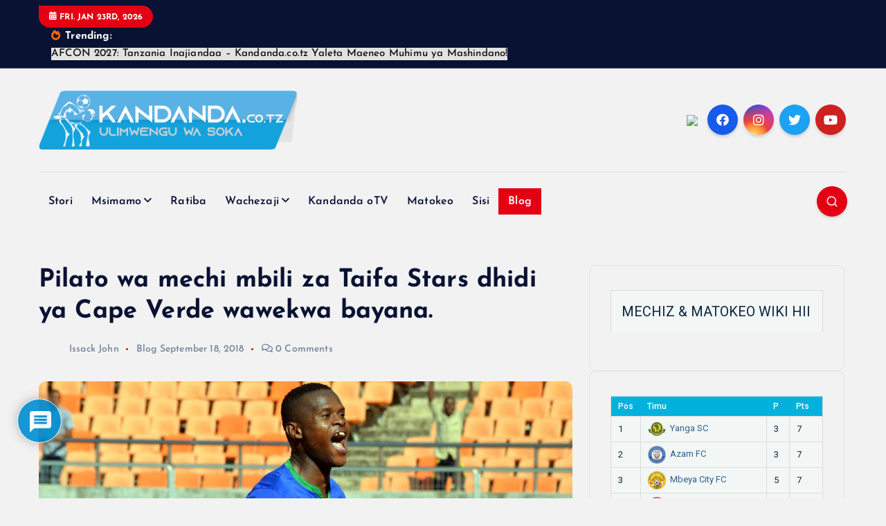

--- FILE ---
content_type: text/html; charset=UTF-8
request_url: https://www.kandanda.co.tz/pilato-wa-mechi-mbili-za-taifa-stars-dhidi-ya-cape-verde-wawekwa-bayana/
body_size: 237580
content:
<!DOCTYPE html>
<html lang="en-US" itemscope itemtype="https://schema.org/BlogPosting"
 xmlns:og="http://opengraphprotocol.org/schema/"
 xmlns:fb="http://www.facebook.com/2008/fbml">
	<head>
		<meta charset="UTF-8">
		<meta name="viewport" content="width=device-width, initial-scale=1">
		<meta http-equiv="x-ua-compatible" content="ie=edge">
		
		<link rel="profile" href="https://gmpg.org/xfn/11">
				<link rel="pingback" href="https://www.kandanda.co.tz/xmlrpc.php">
		
		<title>Pilato wa mechi mbili za Taifa Stars dhidi ya Cape Verde wawekwa bayana. &#8211; Kandanda</title>
<meta name='robots' content='max-image-preview:large' />
<link rel='dns-prefetch' href='//www.google.com' />
<link rel='dns-prefetch' href='//fonts.googleapis.com' />
<link rel="alternate" type="application/rss+xml" title="Kandanda &raquo; Feed" href="https://www.kandanda.co.tz/feed/" />
<link rel="alternate" type="application/rss+xml" title="Kandanda &raquo; Comments Feed" href="https://www.kandanda.co.tz/comments/feed/" />
<link rel="alternate" type="application/rss+xml" title="Kandanda &raquo; Pilato wa mechi mbili za Taifa Stars dhidi ya Cape Verde wawekwa bayana. Comments Feed" href="https://www.kandanda.co.tz/pilato-wa-mechi-mbili-za-taifa-stars-dhidi-ya-cape-verde-wawekwa-bayana/feed/" />
<script type="text/javascript">
/* <![CDATA[ */
window._wpemojiSettings = {"baseUrl":"https:\/\/s.w.org\/images\/core\/emoji\/15.0.3\/72x72\/","ext":".png","svgUrl":"https:\/\/s.w.org\/images\/core\/emoji\/15.0.3\/svg\/","svgExt":".svg","source":{"concatemoji":"https:\/\/www.kandanda.co.tz\/wp-includes\/js\/wp-emoji-release.min.js?ver=6.5.4"}};
/*! This file is auto-generated */
!function(i,n){var o,s,e;function c(e){try{var t={supportTests:e,timestamp:(new Date).valueOf()};sessionStorage.setItem(o,JSON.stringify(t))}catch(e){}}function p(e,t,n){e.clearRect(0,0,e.canvas.width,e.canvas.height),e.fillText(t,0,0);var t=new Uint32Array(e.getImageData(0,0,e.canvas.width,e.canvas.height).data),r=(e.clearRect(0,0,e.canvas.width,e.canvas.height),e.fillText(n,0,0),new Uint32Array(e.getImageData(0,0,e.canvas.width,e.canvas.height).data));return t.every(function(e,t){return e===r[t]})}function u(e,t,n){switch(t){case"flag":return n(e,"\ud83c\udff3\ufe0f\u200d\u26a7\ufe0f","\ud83c\udff3\ufe0f\u200b\u26a7\ufe0f")?!1:!n(e,"\ud83c\uddfa\ud83c\uddf3","\ud83c\uddfa\u200b\ud83c\uddf3")&&!n(e,"\ud83c\udff4\udb40\udc67\udb40\udc62\udb40\udc65\udb40\udc6e\udb40\udc67\udb40\udc7f","\ud83c\udff4\u200b\udb40\udc67\u200b\udb40\udc62\u200b\udb40\udc65\u200b\udb40\udc6e\u200b\udb40\udc67\u200b\udb40\udc7f");case"emoji":return!n(e,"\ud83d\udc26\u200d\u2b1b","\ud83d\udc26\u200b\u2b1b")}return!1}function f(e,t,n){var r="undefined"!=typeof WorkerGlobalScope&&self instanceof WorkerGlobalScope?new OffscreenCanvas(300,150):i.createElement("canvas"),a=r.getContext("2d",{willReadFrequently:!0}),o=(a.textBaseline="top",a.font="600 32px Arial",{});return e.forEach(function(e){o[e]=t(a,e,n)}),o}function t(e){var t=i.createElement("script");t.src=e,t.defer=!0,i.head.appendChild(t)}"undefined"!=typeof Promise&&(o="wpEmojiSettingsSupports",s=["flag","emoji"],n.supports={everything:!0,everythingExceptFlag:!0},e=new Promise(function(e){i.addEventListener("DOMContentLoaded",e,{once:!0})}),new Promise(function(t){var n=function(){try{var e=JSON.parse(sessionStorage.getItem(o));if("object"==typeof e&&"number"==typeof e.timestamp&&(new Date).valueOf()<e.timestamp+604800&&"object"==typeof e.supportTests)return e.supportTests}catch(e){}return null}();if(!n){if("undefined"!=typeof Worker&&"undefined"!=typeof OffscreenCanvas&&"undefined"!=typeof URL&&URL.createObjectURL&&"undefined"!=typeof Blob)try{var e="postMessage("+f.toString()+"("+[JSON.stringify(s),u.toString(),p.toString()].join(",")+"));",r=new Blob([e],{type:"text/javascript"}),a=new Worker(URL.createObjectURL(r),{name:"wpTestEmojiSupports"});return void(a.onmessage=function(e){c(n=e.data),a.terminate(),t(n)})}catch(e){}c(n=f(s,u,p))}t(n)}).then(function(e){for(var t in e)n.supports[t]=e[t],n.supports.everything=n.supports.everything&&n.supports[t],"flag"!==t&&(n.supports.everythingExceptFlag=n.supports.everythingExceptFlag&&n.supports[t]);n.supports.everythingExceptFlag=n.supports.everythingExceptFlag&&!n.supports.flag,n.DOMReady=!1,n.readyCallback=function(){n.DOMReady=!0}}).then(function(){return e}).then(function(){var e;n.supports.everything||(n.readyCallback(),(e=n.source||{}).concatemoji?t(e.concatemoji):e.wpemoji&&e.twemoji&&(t(e.twemoji),t(e.wpemoji)))}))}((window,document),window._wpemojiSettings);
/* ]]> */
</script>
<link rel='stylesheet' id='bingo_ruby_plugin_style-css' href='https://www.kandanda.co.tz/wp-content/plugins/bingo-ruby-core/assets/style.css?ver=1.0' type='text/css' media='all' />
<style id='wp-emoji-styles-inline-css' type='text/css'>

	img.wp-smiley, img.emoji {
		display: inline !important;
		border: none !important;
		box-shadow: none !important;
		height: 1em !important;
		width: 1em !important;
		margin: 0 0.07em !important;
		vertical-align: -0.1em !important;
		background: none !important;
		padding: 0 !important;
	}
</style>
<link rel='stylesheet' id='wp-block-library-css' href='https://www.kandanda.co.tz/wp-includes/css/dist/block-library/style.min.css?ver=6.5.4' type='text/css' media='all' />
<style id='classic-theme-styles-inline-css' type='text/css'>
/*! This file is auto-generated */
.wp-block-button__link{color:#fff;background-color:#32373c;border-radius:9999px;box-shadow:none;text-decoration:none;padding:calc(.667em + 2px) calc(1.333em + 2px);font-size:1.125em}.wp-block-file__button{background:#32373c;color:#fff;text-decoration:none}
</style>
<style id='global-styles-inline-css' type='text/css'>
body{--wp--preset--color--black: #000000;--wp--preset--color--cyan-bluish-gray: #abb8c3;--wp--preset--color--white: #ffffff;--wp--preset--color--pale-pink: #f78da7;--wp--preset--color--vivid-red: #cf2e2e;--wp--preset--color--luminous-vivid-orange: #ff6900;--wp--preset--color--luminous-vivid-amber: #fcb900;--wp--preset--color--light-green-cyan: #7bdcb5;--wp--preset--color--vivid-green-cyan: #00d084;--wp--preset--color--pale-cyan-blue: #8ed1fc;--wp--preset--color--vivid-cyan-blue: #0693e3;--wp--preset--color--vivid-purple: #9b51e0;--wp--preset--gradient--vivid-cyan-blue-to-vivid-purple: linear-gradient(135deg,rgba(6,147,227,1) 0%,rgb(155,81,224) 100%);--wp--preset--gradient--light-green-cyan-to-vivid-green-cyan: linear-gradient(135deg,rgb(122,220,180) 0%,rgb(0,208,130) 100%);--wp--preset--gradient--luminous-vivid-amber-to-luminous-vivid-orange: linear-gradient(135deg,rgba(252,185,0,1) 0%,rgba(255,105,0,1) 100%);--wp--preset--gradient--luminous-vivid-orange-to-vivid-red: linear-gradient(135deg,rgba(255,105,0,1) 0%,rgb(207,46,46) 100%);--wp--preset--gradient--very-light-gray-to-cyan-bluish-gray: linear-gradient(135deg,rgb(238,238,238) 0%,rgb(169,184,195) 100%);--wp--preset--gradient--cool-to-warm-spectrum: linear-gradient(135deg,rgb(74,234,220) 0%,rgb(151,120,209) 20%,rgb(207,42,186) 40%,rgb(238,44,130) 60%,rgb(251,105,98) 80%,rgb(254,248,76) 100%);--wp--preset--gradient--blush-light-purple: linear-gradient(135deg,rgb(255,206,236) 0%,rgb(152,150,240) 100%);--wp--preset--gradient--blush-bordeaux: linear-gradient(135deg,rgb(254,205,165) 0%,rgb(254,45,45) 50%,rgb(107,0,62) 100%);--wp--preset--gradient--luminous-dusk: linear-gradient(135deg,rgb(255,203,112) 0%,rgb(199,81,192) 50%,rgb(65,88,208) 100%);--wp--preset--gradient--pale-ocean: linear-gradient(135deg,rgb(255,245,203) 0%,rgb(182,227,212) 50%,rgb(51,167,181) 100%);--wp--preset--gradient--electric-grass: linear-gradient(135deg,rgb(202,248,128) 0%,rgb(113,206,126) 100%);--wp--preset--gradient--midnight: linear-gradient(135deg,rgb(2,3,129) 0%,rgb(40,116,252) 100%);--wp--preset--font-size--small: 13px;--wp--preset--font-size--medium: 20px;--wp--preset--font-size--large: 36px;--wp--preset--font-size--x-large: 42px;--wp--preset--spacing--20: 0.44rem;--wp--preset--spacing--30: 0.67rem;--wp--preset--spacing--40: 1rem;--wp--preset--spacing--50: 1.5rem;--wp--preset--spacing--60: 2.25rem;--wp--preset--spacing--70: 3.38rem;--wp--preset--spacing--80: 5.06rem;--wp--preset--shadow--natural: 6px 6px 9px rgba(0, 0, 0, 0.2);--wp--preset--shadow--deep: 12px 12px 50px rgba(0, 0, 0, 0.4);--wp--preset--shadow--sharp: 6px 6px 0px rgba(0, 0, 0, 0.2);--wp--preset--shadow--outlined: 6px 6px 0px -3px rgba(255, 255, 255, 1), 6px 6px rgba(0, 0, 0, 1);--wp--preset--shadow--crisp: 6px 6px 0px rgba(0, 0, 0, 1);}:where(.is-layout-flex){gap: 0.5em;}:where(.is-layout-grid){gap: 0.5em;}body .is-layout-flex{display: flex;}body .is-layout-flex{flex-wrap: wrap;align-items: center;}body .is-layout-flex > *{margin: 0;}body .is-layout-grid{display: grid;}body .is-layout-grid > *{margin: 0;}:where(.wp-block-columns.is-layout-flex){gap: 2em;}:where(.wp-block-columns.is-layout-grid){gap: 2em;}:where(.wp-block-post-template.is-layout-flex){gap: 1.25em;}:where(.wp-block-post-template.is-layout-grid){gap: 1.25em;}.has-black-color{color: var(--wp--preset--color--black) !important;}.has-cyan-bluish-gray-color{color: var(--wp--preset--color--cyan-bluish-gray) !important;}.has-white-color{color: var(--wp--preset--color--white) !important;}.has-pale-pink-color{color: var(--wp--preset--color--pale-pink) !important;}.has-vivid-red-color{color: var(--wp--preset--color--vivid-red) !important;}.has-luminous-vivid-orange-color{color: var(--wp--preset--color--luminous-vivid-orange) !important;}.has-luminous-vivid-amber-color{color: var(--wp--preset--color--luminous-vivid-amber) !important;}.has-light-green-cyan-color{color: var(--wp--preset--color--light-green-cyan) !important;}.has-vivid-green-cyan-color{color: var(--wp--preset--color--vivid-green-cyan) !important;}.has-pale-cyan-blue-color{color: var(--wp--preset--color--pale-cyan-blue) !important;}.has-vivid-cyan-blue-color{color: var(--wp--preset--color--vivid-cyan-blue) !important;}.has-vivid-purple-color{color: var(--wp--preset--color--vivid-purple) !important;}.has-black-background-color{background-color: var(--wp--preset--color--black) !important;}.has-cyan-bluish-gray-background-color{background-color: var(--wp--preset--color--cyan-bluish-gray) !important;}.has-white-background-color{background-color: var(--wp--preset--color--white) !important;}.has-pale-pink-background-color{background-color: var(--wp--preset--color--pale-pink) !important;}.has-vivid-red-background-color{background-color: var(--wp--preset--color--vivid-red) !important;}.has-luminous-vivid-orange-background-color{background-color: var(--wp--preset--color--luminous-vivid-orange) !important;}.has-luminous-vivid-amber-background-color{background-color: var(--wp--preset--color--luminous-vivid-amber) !important;}.has-light-green-cyan-background-color{background-color: var(--wp--preset--color--light-green-cyan) !important;}.has-vivid-green-cyan-background-color{background-color: var(--wp--preset--color--vivid-green-cyan) !important;}.has-pale-cyan-blue-background-color{background-color: var(--wp--preset--color--pale-cyan-blue) !important;}.has-vivid-cyan-blue-background-color{background-color: var(--wp--preset--color--vivid-cyan-blue) !important;}.has-vivid-purple-background-color{background-color: var(--wp--preset--color--vivid-purple) !important;}.has-black-border-color{border-color: var(--wp--preset--color--black) !important;}.has-cyan-bluish-gray-border-color{border-color: var(--wp--preset--color--cyan-bluish-gray) !important;}.has-white-border-color{border-color: var(--wp--preset--color--white) !important;}.has-pale-pink-border-color{border-color: var(--wp--preset--color--pale-pink) !important;}.has-vivid-red-border-color{border-color: var(--wp--preset--color--vivid-red) !important;}.has-luminous-vivid-orange-border-color{border-color: var(--wp--preset--color--luminous-vivid-orange) !important;}.has-luminous-vivid-amber-border-color{border-color: var(--wp--preset--color--luminous-vivid-amber) !important;}.has-light-green-cyan-border-color{border-color: var(--wp--preset--color--light-green-cyan) !important;}.has-vivid-green-cyan-border-color{border-color: var(--wp--preset--color--vivid-green-cyan) !important;}.has-pale-cyan-blue-border-color{border-color: var(--wp--preset--color--pale-cyan-blue) !important;}.has-vivid-cyan-blue-border-color{border-color: var(--wp--preset--color--vivid-cyan-blue) !important;}.has-vivid-purple-border-color{border-color: var(--wp--preset--color--vivid-purple) !important;}.has-vivid-cyan-blue-to-vivid-purple-gradient-background{background: var(--wp--preset--gradient--vivid-cyan-blue-to-vivid-purple) !important;}.has-light-green-cyan-to-vivid-green-cyan-gradient-background{background: var(--wp--preset--gradient--light-green-cyan-to-vivid-green-cyan) !important;}.has-luminous-vivid-amber-to-luminous-vivid-orange-gradient-background{background: var(--wp--preset--gradient--luminous-vivid-amber-to-luminous-vivid-orange) !important;}.has-luminous-vivid-orange-to-vivid-red-gradient-background{background: var(--wp--preset--gradient--luminous-vivid-orange-to-vivid-red) !important;}.has-very-light-gray-to-cyan-bluish-gray-gradient-background{background: var(--wp--preset--gradient--very-light-gray-to-cyan-bluish-gray) !important;}.has-cool-to-warm-spectrum-gradient-background{background: var(--wp--preset--gradient--cool-to-warm-spectrum) !important;}.has-blush-light-purple-gradient-background{background: var(--wp--preset--gradient--blush-light-purple) !important;}.has-blush-bordeaux-gradient-background{background: var(--wp--preset--gradient--blush-bordeaux) !important;}.has-luminous-dusk-gradient-background{background: var(--wp--preset--gradient--luminous-dusk) !important;}.has-pale-ocean-gradient-background{background: var(--wp--preset--gradient--pale-ocean) !important;}.has-electric-grass-gradient-background{background: var(--wp--preset--gradient--electric-grass) !important;}.has-midnight-gradient-background{background: var(--wp--preset--gradient--midnight) !important;}.has-small-font-size{font-size: var(--wp--preset--font-size--small) !important;}.has-medium-font-size{font-size: var(--wp--preset--font-size--medium) !important;}.has-large-font-size{font-size: var(--wp--preset--font-size--large) !important;}.has-x-large-font-size{font-size: var(--wp--preset--font-size--x-large) !important;}
.wp-block-navigation a:where(:not(.wp-element-button)){color: inherit;}
:where(.wp-block-post-template.is-layout-flex){gap: 1.25em;}:where(.wp-block-post-template.is-layout-grid){gap: 1.25em;}
:where(.wp-block-columns.is-layout-flex){gap: 2em;}:where(.wp-block-columns.is-layout-grid){gap: 2em;}
.wp-block-pullquote{font-size: 1.5em;line-height: 1.6;}
</style>
<link rel='stylesheet' id='dashicons-css' href='https://www.kandanda.co.tz/wp-includes/css/dashicons.min.css?ver=6.5.4' type='text/css' media='all' />
<link rel='stylesheet' id='sportspress-general-css' href='//www.kandanda.co.tz/wp-content/plugins/sportspress/assets/css/sportspress.css?ver=2.7.26' type='text/css' media='all' />
<link rel='stylesheet' id='sportspress-icons-css' href='//www.kandanda.co.tz/wp-content/plugins/sportspress/assets/css/icons.css?ver=2.7.26' type='text/css' media='all' />
<link rel='stylesheet' id='sportspress-roboto-css' href='//fonts.googleapis.com/css?family=Roboto%3A400%2C500&#038;subset=cyrillic%2Ccyrillic-ext%2Cgreek%2Cgreek-ext%2Clatin-ext%2Cvietnamese&#038;ver=2.7' type='text/css' media='all' />
<link rel='stylesheet' id='sportspress-style-css' href='//www.kandanda.co.tz/wp-content/plugins/sportspress/assets/css/sportspress-style.css?ver=2.7' type='text/css' media='all' />
<link rel='stylesheet' id='sportspress-style-ltr-css' href='//www.kandanda.co.tz/wp-content/plugins/sportspress/assets/css/sportspress-style-ltr.css?ver=2.7' type='text/css' media='all' />
<link rel='stylesheet' id='lsfs-css-css' href='https://www.kandanda.co.tz/wp-content/plugins/live-scores-for-sportspress/assets/css/lsfs.min.css?ver=6.5.4' type='text/css' media='all' />
<link rel='stylesheet' id='slick-css' href='https://www.kandanda.co.tz/wp-content/themes/newsmash/assets/vendors/css/slick.css?ver=6.5.4' type='text/css' media='all' />
<link rel='stylesheet' id='all-css-css' href='https://www.kandanda.co.tz/wp-content/themes/newsmash/assets/vendors/css/all.min.css?ver=6.5.4' type='text/css' media='all' />
<link rel='stylesheet' id='animate-css' href='https://www.kandanda.co.tz/wp-content/themes/newsmash/assets/vendors/css/animate.min.css?ver=6.5.4' type='text/css' media='all' />
<link rel='stylesheet' id='newsmash-core-css' href='https://www.kandanda.co.tz/wp-content/themes/newsmash/assets/css/core.css?ver=6.5.4' type='text/css' media='all' />
<link rel='stylesheet' id='newsmash-theme-css' href='https://www.kandanda.co.tz/wp-content/themes/newsmash/assets/css/themes.css?ver=6.5.4' type='text/css' media='all' />
<link rel='stylesheet' id='newsmash-woocommerce-css' href='https://www.kandanda.co.tz/wp-content/themes/newsmash/assets/css/woo-styles.css?ver=6.5.4' type='text/css' media='all' />
<link rel='stylesheet' id='newsmash-dark-css' href='https://www.kandanda.co.tz/wp-content/themes/newsmash/assets/css/dark.css?ver=6.5.4' type='text/css' media='all' />
<link rel='stylesheet' id='newsmash-responsive-css' href='https://www.kandanda.co.tz/wp-content/themes/newsmash/assets/css/responsive.css?ver=6.5.4' type='text/css' media='all' />
<link rel='stylesheet' id='newsmash-style-css' href='https://www.kandanda.co.tz/wp-content/themes/newsdaily/style.css?ver=6.5.4' type='text/css' media='all' />
<style id='newsmash-style-inline-css' type='text/css'>
.page-header h1 { font-size: 2px;} .page-header .breadcrumb li { font-size: 5px;} .site--logo img { max-width: 476px !important;} .dt-container-md,.dt__slider-main .owl-dots {
						max-width: 1200px;
					}
	@media (min-width: 992px) {#dt-main {
					max-width:67%;
					flex-basis:67%;
				}
#dt-sidebar {
					max-width:33%;
					flex-basis:33%;
				}}
h1 { font-size: 2px;} h2 { font-size: 2px;} @media (max-width:768px) {h2 { font-size: 32px;} } @media (max-width:480px) {h2 { font-size: 32px;} } h3 { font-size: 2px;} @media (max-width:768px) {h3 { font-size: 28px;} } @media (max-width:480px) {h3 { font-size: 28px;} } h3 { letter-spacing: 1px;} h5 { font-size: 3px;} @media (max-width:768px) {h5 { font-size: 20px;} } @media (max-width:480px) {h5 { font-size: 20px;} } .post .post-format, .post .post-format-sm{ 
				    display: none;
			}

</style>
<link rel='stylesheet' id='newsmash-google-fonts-css' href='https://www.kandanda.co.tz/wp-content/fonts/90490a04cda60e4ecba27cd301849bac.css' type='text/css' media='all' />
<style id='akismet-widget-style-inline-css' type='text/css'>

			.a-stats {
				--akismet-color-mid-green: #357b49;
				--akismet-color-white: #fff;
				--akismet-color-light-grey: #f6f7f7;

				max-width: 350px;
				width: auto;
			}

			.a-stats * {
				all: unset;
				box-sizing: border-box;
			}

			.a-stats strong {
				font-weight: 600;
			}

			.a-stats a.a-stats__link,
			.a-stats a.a-stats__link:visited,
			.a-stats a.a-stats__link:active {
				background: var(--akismet-color-mid-green);
				border: none;
				box-shadow: none;
				border-radius: 8px;
				color: var(--akismet-color-white);
				cursor: pointer;
				display: block;
				font-family: -apple-system, BlinkMacSystemFont, 'Segoe UI', 'Roboto', 'Oxygen-Sans', 'Ubuntu', 'Cantarell', 'Helvetica Neue', sans-serif;
				font-weight: 500;
				padding: 12px;
				text-align: center;
				text-decoration: none;
				transition: all 0.2s ease;
			}

			/* Extra specificity to deal with TwentyTwentyOne focus style */
			.widget .a-stats a.a-stats__link:focus {
				background: var(--akismet-color-mid-green);
				color: var(--akismet-color-white);
				text-decoration: none;
			}

			.a-stats a.a-stats__link:hover {
				filter: brightness(110%);
				box-shadow: 0 4px 12px rgba(0, 0, 0, 0.06), 0 0 2px rgba(0, 0, 0, 0.16);
			}

			.a-stats .count {
				color: var(--akismet-color-white);
				display: block;
				font-size: 1.5em;
				line-height: 1.4;
				padding: 0 13px;
				white-space: nowrap;
			}
		
</style>
<link rel='stylesheet' id='heateor_sss_frontend_css-css' href='https://www.kandanda.co.tz/wp-content/plugins/sassy-social-share/public/css/sassy-social-share-public.css?ver=3.3.78' type='text/css' media='all' />
<style id='heateor_sss_frontend_css-inline-css' type='text/css'>
.heateor_sss_button_instagram span.heateor_sss_svg,a.heateor_sss_instagram span.heateor_sss_svg{background:radial-gradient(circle at 30% 107%,#fdf497 0,#fdf497 5%,#fd5949 45%,#d6249f 60%,#285aeb 90%)}.heateor_sss_horizontal_sharing .heateor_sss_svg,.heateor_sss_standard_follow_icons_container .heateor_sss_svg{color:#fff;border-width:0px;border-style:solid;border-color:transparent}.heateor_sss_horizontal_sharing .heateorSssTCBackground{color:#666}.heateor_sss_horizontal_sharing span.heateor_sss_svg:hover,.heateor_sss_standard_follow_icons_container span.heateor_sss_svg:hover{border-color:transparent;}.heateor_sss_vertical_sharing span.heateor_sss_svg,.heateor_sss_floating_follow_icons_container span.heateor_sss_svg{color:#fff;border-width:0px;border-style:solid;border-color:transparent;}.heateor_sss_vertical_sharing .heateorSssTCBackground{color:#666;}.heateor_sss_vertical_sharing span.heateor_sss_svg:hover,.heateor_sss_floating_follow_icons_container span.heateor_sss_svg:hover{border-color:transparent;}div.heateor_sss_sharing_title{text-align:center}div.heateor_sss_sharing_ul{width:100%;text-align:center;}div.heateor_sss_horizontal_sharing div.heateor_sss_sharing_ul a{float:none!important;display:inline-block;}
</style>
<link rel='stylesheet' id='wpdiscuz-frontend-css-css' href='https://www.kandanda.co.tz/wp-content/plugins/wpdiscuz/themes/default/style.css?ver=7.6.33' type='text/css' media='all' />
<style id='wpdiscuz-frontend-css-inline-css' type='text/css'>
 #wpdcom .wpd-blog-administrator .wpd-comment-label{color:#ffffff;background-color:#00B38F;border:none}#wpdcom .wpd-blog-administrator .wpd-comment-author, #wpdcom .wpd-blog-administrator .wpd-comment-author a{color:#00B38F}#wpdcom.wpd-layout-1 .wpd-comment .wpd-blog-administrator .wpd-avatar img{border-color:#00B38F}#wpdcom.wpd-layout-2 .wpd-comment.wpd-reply .wpd-comment-wrap.wpd-blog-administrator{border-left:3px solid #00B38F}#wpdcom.wpd-layout-2 .wpd-comment .wpd-blog-administrator .wpd-avatar img{border-bottom-color:#00B38F}#wpdcom.wpd-layout-3 .wpd-blog-administrator .wpd-comment-subheader{border-top:1px dashed #00B38F}#wpdcom.wpd-layout-3 .wpd-reply .wpd-blog-administrator .wpd-comment-right{border-left:1px solid #00B38F}#wpdcom .wpd-blog-editor .wpd-comment-label{color:#ffffff;background-color:#005aed;border:none}#wpdcom .wpd-blog-editor .wpd-comment-author, #wpdcom .wpd-blog-editor .wpd-comment-author a{color:#005aed}#wpdcom.wpd-layout-1 .wpd-comment .wpd-blog-editor .wpd-avatar img{border-color:#005aed}#wpdcom.wpd-layout-2 .wpd-comment.wpd-reply .wpd-comment-wrap.wpd-blog-editor{border-left:3px solid #005aed}#wpdcom.wpd-layout-2 .wpd-comment .wpd-blog-editor .wpd-avatar img{border-bottom-color:#005aed}#wpdcom.wpd-layout-3 .wpd-blog-editor .wpd-comment-subheader{border-top:1px dashed #005aed}#wpdcom.wpd-layout-3 .wpd-reply .wpd-blog-editor .wpd-comment-right{border-left:1px solid #005aed}#wpdcom .wpd-blog-author .wpd-comment-label{color:#ffffff;background-color:#005aed;border:none}#wpdcom .wpd-blog-author .wpd-comment-author, #wpdcom .wpd-blog-author .wpd-comment-author a{color:#005aed}#wpdcom.wpd-layout-1 .wpd-comment .wpd-blog-author .wpd-avatar img{border-color:#005aed}#wpdcom.wpd-layout-2 .wpd-comment .wpd-blog-author .wpd-avatar img{border-bottom-color:#005aed}#wpdcom.wpd-layout-3 .wpd-blog-author .wpd-comment-subheader{border-top:1px dashed #005aed}#wpdcom.wpd-layout-3 .wpd-reply .wpd-blog-author .wpd-comment-right{border-left:1px solid #005aed}#wpdcom .wpd-blog-contributor .wpd-comment-label{color:#ffffff;background-color:#00d7ef;border:none}#wpdcom .wpd-blog-contributor .wpd-comment-author, #wpdcom .wpd-blog-contributor .wpd-comment-author a{color:#00d7ef}#wpdcom.wpd-layout-1 .wpd-comment .wpd-blog-contributor .wpd-avatar img{border-color:#00d7ef}#wpdcom.wpd-layout-2 .wpd-comment .wpd-blog-contributor .wpd-avatar img{border-bottom-color:#00d7ef}#wpdcom.wpd-layout-3 .wpd-blog-contributor .wpd-comment-subheader{border-top:1px dashed #00d7ef}#wpdcom.wpd-layout-3 .wpd-reply .wpd-blog-contributor .wpd-comment-right{border-left:1px solid #00d7ef}#wpdcom .wpd-blog-subscriber .wpd-comment-label{color:#ffffff;background-color:#009eed;border:none}#wpdcom .wpd-blog-subscriber .wpd-comment-author, #wpdcom .wpd-blog-subscriber .wpd-comment-author a{color:#009eed}#wpdcom.wpd-layout-2 .wpd-comment .wpd-blog-subscriber .wpd-avatar img{border-bottom-color:#009eed}#wpdcom.wpd-layout-3 .wpd-blog-subscriber .wpd-comment-subheader{border-top:1px dashed #009eed}#wpdcom .wpd-blog-aioseo_manager .wpd-comment-label{color:#ffffff;background-color:#00B38F;border:none}#wpdcom .wpd-blog-aioseo_manager .wpd-comment-author, #wpdcom .wpd-blog-aioseo_manager .wpd-comment-author a{color:#00B38F}#wpdcom.wpd-layout-1 .wpd-comment .wpd-blog-aioseo_manager .wpd-avatar img{border-color:#00B38F}#wpdcom.wpd-layout-2 .wpd-comment .wpd-blog-aioseo_manager .wpd-avatar img{border-bottom-color:#00B38F}#wpdcom.wpd-layout-3 .wpd-blog-aioseo_manager .wpd-comment-subheader{border-top:1px dashed #00B38F}#wpdcom.wpd-layout-3 .wpd-reply .wpd-blog-aioseo_manager .wpd-comment-right{border-left:1px solid #00B38F}#wpdcom .wpd-blog-aioseo_editor .wpd-comment-label{color:#ffffff;background-color:#00B38F;border:none}#wpdcom .wpd-blog-aioseo_editor .wpd-comment-author, #wpdcom .wpd-blog-aioseo_editor .wpd-comment-author a{color:#00B38F}#wpdcom.wpd-layout-1 .wpd-comment .wpd-blog-aioseo_editor .wpd-avatar img{border-color:#00B38F}#wpdcom.wpd-layout-2 .wpd-comment .wpd-blog-aioseo_editor .wpd-avatar img{border-bottom-color:#00B38F}#wpdcom.wpd-layout-3 .wpd-blog-aioseo_editor .wpd-comment-subheader{border-top:1px dashed #00B38F}#wpdcom.wpd-layout-3 .wpd-reply .wpd-blog-aioseo_editor .wpd-comment-right{border-left:1px solid #00B38F}#wpdcom .wpd-blog-sp_player .wpd-comment-label{color:#ffffff;background-color:#00B38F;border:none}#wpdcom .wpd-blog-sp_player .wpd-comment-author, #wpdcom .wpd-blog-sp_player .wpd-comment-author a{color:#00B38F}#wpdcom.wpd-layout-1 .wpd-comment .wpd-blog-sp_player .wpd-avatar img{border-color:#00B38F}#wpdcom.wpd-layout-2 .wpd-comment .wpd-blog-sp_player .wpd-avatar img{border-bottom-color:#00B38F}#wpdcom.wpd-layout-3 .wpd-blog-sp_player .wpd-comment-subheader{border-top:1px dashed #00B38F}#wpdcom.wpd-layout-3 .wpd-reply .wpd-blog-sp_player .wpd-comment-right{border-left:1px solid #00B38F}#wpdcom .wpd-blog-sp_staff .wpd-comment-label{color:#ffffff;background-color:#00B38F;border:none}#wpdcom .wpd-blog-sp_staff .wpd-comment-author, #wpdcom .wpd-blog-sp_staff .wpd-comment-author a{color:#00B38F}#wpdcom.wpd-layout-1 .wpd-comment .wpd-blog-sp_staff .wpd-avatar img{border-color:#00B38F}#wpdcom.wpd-layout-2 .wpd-comment .wpd-blog-sp_staff .wpd-avatar img{border-bottom-color:#00B38F}#wpdcom.wpd-layout-3 .wpd-blog-sp_staff .wpd-comment-subheader{border-top:1px dashed #00B38F}#wpdcom.wpd-layout-3 .wpd-reply .wpd-blog-sp_staff .wpd-comment-right{border-left:1px solid #00B38F}#wpdcom .wpd-blog-sp_event_manager .wpd-comment-label{color:#ffffff;background-color:#00B38F;border:none}#wpdcom .wpd-blog-sp_event_manager .wpd-comment-author, #wpdcom .wpd-blog-sp_event_manager .wpd-comment-author a{color:#00B38F}#wpdcom.wpd-layout-1 .wpd-comment .wpd-blog-sp_event_manager .wpd-avatar img{border-color:#00B38F}#wpdcom.wpd-layout-2 .wpd-comment .wpd-blog-sp_event_manager .wpd-avatar img{border-bottom-color:#00B38F}#wpdcom.wpd-layout-3 .wpd-blog-sp_event_manager .wpd-comment-subheader{border-top:1px dashed #00B38F}#wpdcom.wpd-layout-3 .wpd-reply .wpd-blog-sp_event_manager .wpd-comment-right{border-left:1px solid #00B38F}#wpdcom .wpd-blog-sp_team_manager .wpd-comment-label{color:#ffffff;background-color:#00B38F;border:none}#wpdcom .wpd-blog-sp_team_manager .wpd-comment-author, #wpdcom .wpd-blog-sp_team_manager .wpd-comment-author a{color:#00B38F}#wpdcom.wpd-layout-1 .wpd-comment .wpd-blog-sp_team_manager .wpd-avatar img{border-color:#00B38F}#wpdcom.wpd-layout-2 .wpd-comment .wpd-blog-sp_team_manager .wpd-avatar img{border-bottom-color:#00B38F}#wpdcom.wpd-layout-3 .wpd-blog-sp_team_manager .wpd-comment-subheader{border-top:1px dashed #00B38F}#wpdcom.wpd-layout-3 .wpd-reply .wpd-blog-sp_team_manager .wpd-comment-right{border-left:1px solid #00B38F}#wpdcom .wpd-blog-sp_league_manager .wpd-comment-label{color:#ffffff;background-color:#00B38F;border:none}#wpdcom .wpd-blog-sp_league_manager .wpd-comment-author, #wpdcom .wpd-blog-sp_league_manager .wpd-comment-author a{color:#00B38F}#wpdcom.wpd-layout-1 .wpd-comment .wpd-blog-sp_league_manager .wpd-avatar img{border-color:#00B38F}#wpdcom.wpd-layout-2 .wpd-comment .wpd-blog-sp_league_manager .wpd-avatar img{border-bottom-color:#00B38F}#wpdcom.wpd-layout-3 .wpd-blog-sp_league_manager .wpd-comment-subheader{border-top:1px dashed #00B38F}#wpdcom.wpd-layout-3 .wpd-reply .wpd-blog-sp_league_manager .wpd-comment-right{border-left:1px solid #00B38F}#wpdcom .wpd-blog-post_author .wpd-comment-label{color:#ffffff;background-color:#00B38F;border:none}#wpdcom .wpd-blog-post_author .wpd-comment-author, #wpdcom .wpd-blog-post_author .wpd-comment-author a{color:#00B38F}#wpdcom .wpd-blog-post_author .wpd-avatar img{border-color:#00B38F}#wpdcom.wpd-layout-1 .wpd-comment .wpd-blog-post_author .wpd-avatar img{border-color:#00B38F}#wpdcom.wpd-layout-2 .wpd-comment.wpd-reply .wpd-comment-wrap.wpd-blog-post_author{border-left:3px solid #00B38F}#wpdcom.wpd-layout-2 .wpd-comment .wpd-blog-post_author .wpd-avatar img{border-bottom-color:#00B38F}#wpdcom.wpd-layout-3 .wpd-blog-post_author .wpd-comment-subheader{border-top:1px dashed #00B38F}#wpdcom.wpd-layout-3 .wpd-reply .wpd-blog-post_author .wpd-comment-right{border-left:1px solid #00B38F}#wpdcom .wpd-blog-guest .wpd-comment-label{color:#ffffff;background-color:#00B38F;border:none}#wpdcom .wpd-blog-guest .wpd-comment-author, #wpdcom .wpd-blog-guest .wpd-comment-author a{color:#00B38F}#wpdcom.wpd-layout-3 .wpd-blog-guest .wpd-comment-subheader{border-top:1px dashed #00B38F}#comments, #respond, .comments-area, #wpdcom{}#wpdcom .ql-editor > *{color:#777777}#wpdcom .ql-editor::before{}#wpdcom .ql-toolbar{border:1px solid #DDDDDD;border-top:none}#wpdcom .ql-container{border:1px solid #DDDDDD;border-bottom:none}#wpdcom .wpd-form-row .wpdiscuz-item input[type="text"], #wpdcom .wpd-form-row .wpdiscuz-item input[type="email"], #wpdcom .wpd-form-row .wpdiscuz-item input[type="url"], #wpdcom .wpd-form-row .wpdiscuz-item input[type="color"], #wpdcom .wpd-form-row .wpdiscuz-item input[type="date"], #wpdcom .wpd-form-row .wpdiscuz-item input[type="datetime"], #wpdcom .wpd-form-row .wpdiscuz-item input[type="datetime-local"], #wpdcom .wpd-form-row .wpdiscuz-item input[type="month"], #wpdcom .wpd-form-row .wpdiscuz-item input[type="number"], #wpdcom .wpd-form-row .wpdiscuz-item input[type="time"], #wpdcom textarea, #wpdcom select{border:1px solid #DDDDDD;color:#777777}#wpdcom .wpd-form-row .wpdiscuz-item textarea{border:1px solid #DDDDDD}#wpdcom input::placeholder, #wpdcom textarea::placeholder, #wpdcom input::-moz-placeholder, #wpdcom textarea::-webkit-input-placeholder{}#wpdcom .wpd-comment-text{color:#777777}#wpdcom .wpd-thread-head .wpd-thread-info{border-bottom:2px solid #008dd3}#wpdcom .wpd-thread-head .wpd-thread-info.wpd-reviews-tab svg{fill:#008dd3}#wpdcom .wpd-thread-head .wpdiscuz-user-settings{border-bottom:2px solid #008dd3}#wpdcom .wpd-thread-head .wpdiscuz-user-settings:hover{color:#008dd3}#wpdcom .wpd-comment .wpd-follow-link:hover{color:#008dd3}#wpdcom .wpd-comment-status .wpd-sticky{color:#008dd3}#wpdcom .wpd-thread-filter .wpdf-active{color:#008dd3;border-bottom-color:#008dd3}#wpdcom .wpd-comment-info-bar{border:1px dashed #33a4dc;background:#e6f4fb}#wpdcom .wpd-comment-info-bar .wpd-current-view i{color:#008dd3}#wpdcom .wpd-filter-view-all:hover{background:#008dd3}#wpdcom .wpdiscuz-item .wpdiscuz-rating > label{color:#DDDDDD}#wpdcom .wpdiscuz-item .wpdiscuz-rating:not(:checked) > label:hover, .wpdiscuz-rating:not(:checked) > label:hover ~ label{}#wpdcom .wpdiscuz-item .wpdiscuz-rating > input ~ label:hover, #wpdcom .wpdiscuz-item .wpdiscuz-rating > input:not(:checked) ~ label:hover ~ label, #wpdcom .wpdiscuz-item .wpdiscuz-rating > input:not(:checked) ~ label:hover ~ label{color:#6cabe2}#wpdcom .wpdiscuz-item .wpdiscuz-rating > input:checked ~ label:hover, #wpdcom .wpdiscuz-item .wpdiscuz-rating > input:checked ~ label:hover, #wpdcom .wpdiscuz-item .wpdiscuz-rating > label:hover ~ input:checked ~ label, #wpdcom .wpdiscuz-item .wpdiscuz-rating > input:checked + label:hover ~ label, #wpdcom .wpdiscuz-item .wpdiscuz-rating > input:checked ~ label:hover ~ label, .wpd-custom-field .wcf-active-star, #wpdcom .wpdiscuz-item .wpdiscuz-rating > input:checked ~ label{color:#008cdd}#wpd-post-rating .wpd-rating-wrap .wpd-rating-stars svg .wpd-star{fill:#DDDDDD}#wpd-post-rating .wpd-rating-wrap .wpd-rating-stars svg .wpd-active{fill:#008cdd}#wpd-post-rating .wpd-rating-wrap .wpd-rate-starts svg .wpd-star{fill:#DDDDDD}#wpd-post-rating .wpd-rating-wrap .wpd-rate-starts:hover svg .wpd-star{fill:#6cabe2}#wpd-post-rating.wpd-not-rated .wpd-rating-wrap .wpd-rate-starts svg:hover ~ svg .wpd-star{fill:#DDDDDD}.wpdiscuz-post-rating-wrap .wpd-rating .wpd-rating-wrap .wpd-rating-stars svg .wpd-star{fill:#DDDDDD}.wpdiscuz-post-rating-wrap .wpd-rating .wpd-rating-wrap .wpd-rating-stars svg .wpd-active{fill:#008cdd}#wpdcom .wpd-comment .wpd-follow-active{color:#ff7a00}#wpdcom .page-numbers{color:#555;border:#555 1px solid}#wpdcom span.current{background:#555}#wpdcom.wpd-layout-1 .wpd-new-loaded-comment > .wpd-comment-wrap > .wpd-comment-right{background:#FFFAD6}#wpdcom.wpd-layout-2 .wpd-new-loaded-comment.wpd-comment > .wpd-comment-wrap > .wpd-comment-right{background:#FFFAD6}#wpdcom.wpd-layout-2 .wpd-new-loaded-comment.wpd-comment.wpd-reply > .wpd-comment-wrap > .wpd-comment-right{background:transparent}#wpdcom.wpd-layout-2 .wpd-new-loaded-comment.wpd-comment.wpd-reply > .wpd-comment-wrap{background:#FFFAD6}#wpdcom.wpd-layout-3 .wpd-new-loaded-comment.wpd-comment > .wpd-comment-wrap > .wpd-comment-right{background:#FFFAD6}#wpdcom .wpd-follow:hover i, #wpdcom .wpd-unfollow:hover i, #wpdcom .wpd-comment .wpd-follow-active:hover i{color:#008dd3}#wpdcom .wpdiscuz-readmore{cursor:pointer;color:#008dd3}.wpd-custom-field .wcf-pasiv-star, #wpcomm .wpdiscuz-item .wpdiscuz-rating > label{color:#DDDDDD}.wpd-wrapper .wpd-list-item.wpd-active{border-top:3px solid #008dd3}#wpdcom.wpd-layout-2 .wpd-comment.wpd-reply.wpd-unapproved-comment .wpd-comment-wrap{border-left:3px solid #FFFAD6}#wpdcom.wpd-layout-3 .wpd-comment.wpd-reply.wpd-unapproved-comment .wpd-comment-right{border-left:1px solid #FFFAD6}#wpdcom .wpd-prim-button{background-color:#008dd3;color:#FFFFFF}#wpdcom .wpd_label__check i.wpdicon-on{color:#008dd3;border:1px solid #80c6e9}#wpd-bubble-wrapper #wpd-bubble-all-comments-count{color:#008dd3}#wpd-bubble-wrapper > div{background-color:#008dd3}#wpd-bubble-wrapper > #wpd-bubble #wpd-bubble-add-message{background-color:#008dd3}#wpd-bubble-wrapper > #wpd-bubble #wpd-bubble-add-message::before{border-left-color:#008dd3;border-right-color:#008dd3}#wpd-bubble-wrapper.wpd-right-corner > #wpd-bubble #wpd-bubble-add-message::before{border-left-color:#008dd3;border-right-color:#008dd3}.wpd-inline-icon-wrapper path.wpd-inline-icon-first{fill:#008dd3}.wpd-inline-icon-count{background-color:#008dd3}.wpd-inline-icon-count::before{border-right-color:#008dd3}.wpd-inline-form-wrapper::before{border-bottom-color:#008dd3}.wpd-inline-form-question{background-color:#008dd3}.wpd-inline-form{background-color:#008dd3}.wpd-last-inline-comments-wrapper{border-color:#008dd3}.wpd-last-inline-comments-wrapper::before{border-bottom-color:#008dd3}.wpd-last-inline-comments-wrapper .wpd-view-all-inline-comments{background:#008dd3}.wpd-last-inline-comments-wrapper .wpd-view-all-inline-comments:hover,.wpd-last-inline-comments-wrapper .wpd-view-all-inline-comments:active,.wpd-last-inline-comments-wrapper .wpd-view-all-inline-comments:focus{background-color:#008dd3}#wpdcom .ql-snow .ql-tooltip[data-mode="link"]::before{content:"Enter link:"}#wpdcom .ql-snow .ql-tooltip.ql-editing a.ql-action::after{content:"Save"}.comments-area{width:auto}
</style>
<link rel='stylesheet' id='wpdiscuz-fa-css' href='https://www.kandanda.co.tz/wp-content/plugins/wpdiscuz/assets/third-party/font-awesome-5.13.0/css/fa.min.css?ver=7.6.33' type='text/css' media='all' />
<link rel='stylesheet' id='wpdiscuz-combo-css-css' href='https://www.kandanda.co.tz/wp-content/plugins/wpdiscuz/assets/css/wpdiscuz-combo.min.css?ver=6.5.4' type='text/css' media='all' />
<link rel='stylesheet' id='newsdaily-parent-theme-style-css' href='https://www.kandanda.co.tz/wp-content/themes/newsmash/style.css?ver=6.5.4' type='text/css' media='all' />
<link rel='stylesheet' id='__EPYT__style-css' href='https://www.kandanda.co.tz/wp-content/plugins/youtube-embed-plus/styles/ytprefs.min.css?ver=14.2.3' type='text/css' media='all' />
<style id='__EPYT__style-inline-css' type='text/css'>

                .epyt-gallery-thumb {
                        width: 33.333%;
                }
                
</style>
<style type="text/css"> /* SportsPress Frontend CSS */ .sp-event-calendar tbody td a,.sp-event-calendar tbody td a:hover{background: none;}.sp-data-table th,.sp-calendar th,.sp-data-table tfoot,.sp-calendar tfoot,.sp-button,.sp-heading{background:#02b2dd !important}.sp-calendar tbody a{color:#02b2dd !important}.sp-data-table tbody,.sp-calendar tbody{background: #f2f6f5 !important}.sp-data-table tbody,.sp-calendar tbody{color: #0e2440 !important}.sp-data-table th,.sp-data-table th a,.sp-data-table tfoot,.sp-data-table tfoot a,.sp-calendar th,.sp-calendar th a,.sp-calendar tfoot,.sp-calendar tfoot a,.sp-button,.sp-heading{color: #ffffff !important}.sp-data-table tbody a,.sp-data-table tbody a:hover,.sp-calendar tbody a:focus{color: #2b6291 !important}.sp-highlight,.sp-calendar td#today{background: #ffffff !important}.sp-data-table th,.sp-template-countdown .sp-event-venue,.sp-template-countdown .sp-event-league,.sp-template-gallery .gallery-caption{background:#02b2dd !important}.sp-data-table th,.sp-template-countdown .sp-event-venue,.sp-template-countdown .sp-event-league,.sp-template-gallery .gallery-caption{border-color:#0098c3 !important}.sp-table-caption,.sp-data-table,.sp-data-table tfoot,.sp-template .sp-view-all-link,.sp-template-gallery .sp-gallery-group-name,.sp-template-gallery .sp-gallery-wrapper,.sp-template-countdown .sp-event-name,.sp-countdown time,.sp-template-details dl,.sp-event-statistics .sp-statistic-bar,.sp-tournament-bracket .sp-team-name,.sp-profile-selector{background:#f2f6f5 !important}.sp-table-caption,.sp-data-table,.sp-data-table td,.sp-template .sp-view-all-link,.sp-template-gallery .sp-gallery-group-name,.sp-template-gallery .sp-gallery-wrapper,.sp-template-countdown .sp-event-name,.sp-countdown time,.sp-countdown span,.sp-template-details dl,.sp-event-statistics .sp-statistic-bar,.sp-tournament-bracket thead th,.sp-tournament-bracket .sp-team-name,.sp-tournament-bracket .sp-event,.sp-profile-selector{border-color:#d8dcdb !important}.sp-tournament-bracket .sp-team .sp-team-name:before{border-left-color:#d8dcdb !important;border-right-color:#d8dcdb !important}.sp-data-table .sp-highlight,.sp-data-table .highlighted td,.sp-template-scoreboard td:hover{background:#ecf0ef !important}.sp-template *,.sp-data-table *,.sp-table-caption,.sp-data-table tfoot a:hover,.sp-template .sp-view-all-link a:hover,.sp-template-gallery .sp-gallery-group-name,.sp-template-details dd,.sp-template-event-logos .sp-team-result,.sp-template-event-blocks .sp-event-results,.sp-template-scoreboard a,.sp-template-scoreboard a:hover,.sp-tournament-bracket,.sp-tournament-bracket .sp-event .sp-event-title:hover,.sp-tournament-bracket .sp-event .sp-event-title:hover *{color:#0e2440 !important}.sp-template .sp-view-all-link a,.sp-countdown span small,.sp-template-event-calendar tfoot a,.sp-template-event-blocks .sp-event-date,.sp-template-details dt,.sp-template-scoreboard .sp-scoreboard-date,.sp-tournament-bracket th,.sp-tournament-bracket .sp-event .sp-event-title,.sp-template-scoreboard .sp-scoreboard-date,.sp-tournament-bracket .sp-event .sp-event-title *{color:rgba(14,36,64,0.5) !important}.sp-data-table th,.sp-template-countdown .sp-event-venue,.sp-template-countdown .sp-event-league,.sp-template-gallery .gallery-item a,.sp-template-gallery .gallery-caption,.sp-template-scoreboard .sp-scoreboard-nav,.sp-tournament-bracket .sp-team-name:hover,.sp-tournament-bracket thead th,.sp-tournament-bracket .sp-heading{color:#ffffff !important}.sp-template a,.sp-data-table a,.sp-tab-menu-item-active a, .sp-tab-menu-item-active a:hover,.sp-template .sp-message{color:#2b6291 !important}.sp-template-gallery .gallery-caption strong,.sp-tournament-bracket .sp-team-name:hover,.sp-template-scoreboard .sp-scoreboard-nav,.sp-tournament-bracket .sp-heading{background:#2b6291 !important}.sp-tournament-bracket .sp-team-name:hover,.sp-tournament-bracket .sp-heading,.sp-tab-menu-item-active a, .sp-tab-menu-item-active a:hover,.sp-template .sp-message{border-color:#2b6291 !important}.sp-data-table th,.sp-data-table td{text-align: left !important}</style><script type="text/javascript" src="https://www.kandanda.co.tz/wp-includes/js/jquery/jquery.min.js?ver=3.7.1" id="jquery-core-js"></script>
<script type="text/javascript" src="https://www.kandanda.co.tz/wp-includes/js/jquery/jquery-migrate.min.js?ver=3.4.1" id="jquery-migrate-js"></script>
<script type="text/javascript" src="https://www.kandanda.co.tz/wp-content/themes/newsmash/assets/vendors/js/slick.min.js?ver=1" id="slick-js"></script>
<script type="text/javascript" id="__ytprefs__-js-extra">
/* <![CDATA[ */
var _EPYT_ = {"ajaxurl":"https:\/\/www.kandanda.co.tz\/wp-admin\/admin-ajax.php","security":"5e53fedcc5","gallery_scrolloffset":"20","eppathtoscripts":"https:\/\/www.kandanda.co.tz\/wp-content\/plugins\/youtube-embed-plus\/scripts\/","eppath":"https:\/\/www.kandanda.co.tz\/wp-content\/plugins\/youtube-embed-plus\/","epresponsiveselector":"[\"iframe.__youtube_prefs__\",\"iframe[src*='youtube.com']\",\"iframe[src*='youtube-nocookie.com']\",\"iframe[data-ep-src*='youtube.com']\",\"iframe[data-ep-src*='youtube-nocookie.com']\",\"iframe[data-ep-gallerysrc*='youtube.com']\"]","epdovol":"1","version":"14.2.3","evselector":"iframe.__youtube_prefs__[src], iframe[src*=\"youtube.com\/embed\/\"], iframe[src*=\"youtube-nocookie.com\/embed\/\"]","ajax_compat":"","maxres_facade":"eager","ytapi_load":"light","pause_others":"","stopMobileBuffer":"1","facade_mode":"1","not_live_on_channel":""};
/* ]]> */
</script>
<script type="text/javascript" src="https://www.kandanda.co.tz/wp-content/plugins/youtube-embed-plus/scripts/ytprefs.min.js?ver=14.2.3" id="__ytprefs__-js"></script>

<!-- OG: 3.2.3 -->
<meta property="og:image" content="https://www.kandanda.co.tz/wp-content/uploads/2018/09/Samata.jpg"><meta property="og:image:secure_url" content="https://www.kandanda.co.tz/wp-content/uploads/2018/09/Samata.jpg"><meta property="og:image:width" content="1280"><meta property="og:image:height" content="687"><meta property="og:image:alt" content="Samata"><meta property="og:image:type" content="image/jpeg"><meta property="og:description" content="Shirikisho la Mpira wa Miguu Barani Afrika ‘CAF’ limeweka wazi majina ya waamuzi watakaocheza mechi mbili za kuwania Kufuzu kwenye michuano ya mataifa Afrika mwakani kati ya Cape Verde na Tanzania. Majina ya waamuzi hao yanahusisha mechi ya kwanza Itakayofanyika nchini Cape Verde kwenye uwanja wa Estádio Nacional de Cabo Verde, mjini Praia Septemba 12,..."><meta property="og:type" content="article"><meta property="og:locale" content="en_US"><meta property="og:site_name" content="Kandanda"><meta property="og:title" content="Pilato wa mechi mbili za Taifa Stars dhidi ya Cape Verde wawekwa bayana."><meta property="og:url" content="https://www.kandanda.co.tz/pilato-wa-mechi-mbili-za-taifa-stars-dhidi-ya-cape-verde-wawekwa-bayana/"><meta property="og:updated_time" content="2018-09-18T17:29:56+03:00">
<meta property="article:tag" content="Taifa Stars"><meta property="article:published_time" content="2018-09-18T14:29:56+00:00"><meta property="article:modified_time" content="2018-09-18T14:29:56+00:00"><meta property="article:section" content="Blog"><meta property="article:author:first_name" content="Issack"><meta property="article:author:last_name" content="John"><meta property="article:author:username" content="Issack John">
<meta property="twitter:partner" content="ogwp"><meta property="twitter:card" content="summary_large_image"><meta property="twitter:image" content="https://www.kandanda.co.tz/wp-content/uploads/2018/09/Samata.jpg"><meta property="twitter:image:alt" content="Samata"><meta property="twitter:title" content="Pilato wa mechi mbili za Taifa Stars dhidi ya Cape Verde wawekwa bayana."><meta property="twitter:description" content="Shirikisho la Mpira wa Miguu Barani Afrika ‘CAF’ limeweka wazi majina ya waamuzi watakaocheza mechi mbili za kuwania Kufuzu kwenye michuano ya mataifa Afrika mwakani kati ya Cape Verde na Tanzania...."><meta property="twitter:url" content="https://www.kandanda.co.tz/pilato-wa-mechi-mbili-za-taifa-stars-dhidi-ya-cape-verde-wawekwa-bayana/">
<meta itemprop="image" content="https://www.kandanda.co.tz/wp-content/uploads/2018/09/Samata.jpg"><meta itemprop="name" content="Pilato wa mechi mbili za Taifa Stars dhidi ya Cape Verde wawekwa bayana."><meta itemprop="description" content="Shirikisho la Mpira wa Miguu Barani Afrika ‘CAF’ limeweka wazi majina ya waamuzi watakaocheza mechi mbili za kuwania Kufuzu kwenye michuano ya mataifa Afrika mwakani kati ya Cape Verde na Tanzania. Majina ya waamuzi hao yanahusisha mechi ya kwanza Itakayofanyika nchini Cape Verde kwenye uwanja wa Estádio Nacional de Cabo Verde, mjini Praia Septemba 12,..."><meta itemprop="datePublished" content="2018-09-18"><meta itemprop="dateModified" content="2018-09-18T14:29:56+00:00"><meta itemprop="author" content="Issack John"><meta itemprop="tagline" content="Ulimwengu wa Soka">
<meta property="profile:first_name" content="Issack"><meta property="profile:last_name" content="John"><meta property="profile:username" content="Issack John">
<!-- /OG -->

<link rel="https://api.w.org/" href="https://www.kandanda.co.tz/wp-json/" /><link rel="alternate" type="application/json" href="https://www.kandanda.co.tz/wp-json/wp/v2/posts/9526" /><link rel="EditURI" type="application/rsd+xml" title="RSD" href="https://www.kandanda.co.tz/xmlrpc.php?rsd" />
<meta name="generator" content="WordPress 6.5.4" />
<meta name="generator" content="SportsPress 2.7.26" />
<link rel="canonical" href="https://www.kandanda.co.tz/pilato-wa-mechi-mbili-za-taifa-stars-dhidi-ya-cape-verde-wawekwa-bayana/" />
<link rel='shortlink' href='https://www.kandanda.co.tz/?p=9526' />
<link rel="alternate" type="application/json+oembed" href="https://www.kandanda.co.tz/wp-json/oembed/1.0/embed?url=https%3A%2F%2Fwww.kandanda.co.tz%2Fpilato-wa-mechi-mbili-za-taifa-stars-dhidi-ya-cape-verde-wawekwa-bayana%2F" />
<link rel="alternate" type="text/xml+oembed" href="https://www.kandanda.co.tz/wp-json/oembed/1.0/embed?url=https%3A%2F%2Fwww.kandanda.co.tz%2Fpilato-wa-mechi-mbili-za-taifa-stars-dhidi-ya-cape-verde-wawekwa-bayana%2F&#038;format=xml" />

<!-- This site is using AdRotate v5.12.10 to display their advertisements - https://ajdg.solutions/ -->
<!-- AdRotate CSS -->
<style type="text/css" media="screen">
	.g { margin:0px; padding:0px; overflow:hidden; line-height:1; zoom:1; }
	.g img { height:auto; }
	.g-col { position:relative; float:left; }
	.g-col:first-child { margin-left: 0; }
	.g-col:last-child { margin-right: 0; }
	.g-1 { width:100%; max-width:728px; height:100%; max-height:90px; margin: 0 auto; }
	.g-2 { width:100%; max-width:970px; height:100%; max-height:150px; margin: 0 auto; }
	.g-3 { margin:0px;  width:100%; max-width:300px; height:100%; max-height:150px; }
	.g-4 { width:100%; max-width:300px; height:100%; max-height:250px; margin: 0 auto; }
	@media only screen and (max-width: 480px) {
		.g-col, .g-dyn, .g-single { width:100%; margin-left:0; margin-right:0; }
	}
</style>
<!-- /AdRotate CSS -->

<meta property="fb:app_id" content="135877236477450"/><meta property="og:locale" content="en_US" />
<meta property="og:locale:alternate" content="en_US" />
<meta property="fb:app_id" content="135877236477450" />
<meta property="og:site_name" content="Kandanda" />
<meta property="og:title" content="Pilato wa mechi mbili za Taifa Stars dhidi ya Cape Verde wawekwa bayana." />
<meta property="og:url" content="https://www.kandanda.co.tz/pilato-wa-mechi-mbili-za-taifa-stars-dhidi-ya-cape-verde-wawekwa-bayana/" />
<meta property="og:description" content="Sambaza.... Shirikisho la Mpira wa Miguu Barani Afrika....Stori zaidi." />
<meta property="og:type" content="Article" />
	<style type="text/css">
			body header .site--logo .site--title,
		body header .site--logo .site--description {
			position: absolute;
			clip: rect(1px, 1px, 1px, 1px);
		}
		</style>
	<style type="text/css" id="custom-background-css">
body.custom-background { background-color: #f2f2f2; }
</style>
	<link rel="icon" href="https://www.kandanda.co.tz/wp-content/uploads/2019/06/cropped-round-kandanda-logo-2018-32x32.png" sizes="32x32" />
<link rel="icon" href="https://www.kandanda.co.tz/wp-content/uploads/2019/06/cropped-round-kandanda-logo-2018-192x192.png" sizes="192x192" />
<link rel="apple-touch-icon" href="https://www.kandanda.co.tz/wp-content/uploads/2019/06/cropped-round-kandanda-logo-2018-180x180.png" />
<meta name="msapplication-TileImage" content="https://www.kandanda.co.tz/wp-content/uploads/2019/06/cropped-round-kandanda-logo-2018-270x270.png" />
	</head>
<body class="post-template-default single single-post postid-9526 single-format-standard custom-background wp-custom-logo section--title-two group-blog sticky-header sticky-sidebar btn--effect-one">
	 <div class="dt_readingbar-wrapper">
        <div class="dt_readingbar"></div>
    </div>
	<div id="page" class="site">
		<a class="skip-link screen-reader-text" href="#content">Skip to content</a>
	
		
<header id="dt_header" class="dt_header header--four menu_active-three">
	<div class="dt_header-inner">
					<div class="dt_header-topbar dt-d-lg-block dt-d-none">
					<div class="dt-container-md">
		<div class="dt-row">
			<div class="dt-col-lg-7 dt-col-12">
				<div class="dt_header-wrap left">
							<div class="widget dt-current-date">
			<span>
				<i class="fas fa-calendar-alt"></i> 
				Fri. Jan 23rd, 2026 			</span>
		</div>
								<div class="widget dt-news-headline">
							<strong class="dt-news-heading"><i class="fas fa-fire-alt"></i> Trending:</strong>
						<span class="dt_heading dt_heading_2">
				<span class="dt_heading_inner">
					<b class="is_on">AFCON 2027: Tanzania Inajiandaa – Kandanda.co.tz Yaleta Maeneo Muhimu ya Mashindano!</b><b class="">Pamoja AFCON 2027</b><b class="">Safari ya Yanga, Mikononi mwa Dube</b><b class="">Simba na Yanga nani anaongoza kuweka mpira kwapani.</b><b class="">Yanga Waweweseka! Gamondi Nje!</b><b class="">Fadlu Tunaamini anawapa Ubingwa Wekundu</b><b class="">Manuel Neuer ana umri sawa na uchambuzi wa soka kwa kompyuta</b><b class="">Yanga na Rekodi iliyoshindikana</b><b class="">Ratiba ya Mechi zote Ligi Kuu Tanzania</b><b class="">Mbappe ananini kwa Real Madrid?</b><b class="">AZIZ KI vs KIBU DENIS</b><b class="">Madrid 3, City 3. Ya Kibabe</b><b class="">Fact na Dhana Tofauti Mpira wa Aziz Ki</b><b class="">10/10 Wachezaji wa Yanga vs Mamelod</b><b class="">Yanga Baba Lao Afrika, Simba Mmmh!</b><b class="">Simba Yawataja Itakaowapiga Chini Dirisha Dogo</b><b class="">Yanga Ilivyosepa na Kijiji Msimbazi.</b><b class="">Aishi Manula Amerudi na Fei Toto!</b><b class="">Simba Inavyowakosea Wachezaji Wao</b><b class="">Muargentina: Afrika Kesho Itapata Burudani Kubwa</b><b class="">Simba; Tumejiandaa Tunajua Hisia Zenu!</b><b class="">Kariakoo Dabi Inavyogonga Afrika Nzima.</b><b class="">Betpawa Yatoa Bilioni 53 Kwa Siku 10!</b><b class="">Yanga Haina Wakumtegemea Kwenye Kufunga</b><b class="">Kocha Yanga Aitwa Mazoezini Simba</b><b class="">Simba; Tutauza Zote, Moses Phiri Haendi Popote.</b><b class="">Saa02Asb: Mabingwa wa Ulaya Mfululizo!</b><b class="">Simba Ilivyotupa Ladha ya Soka na Matokeo ya Kiafrika.</b><b class="">Saa02Asb: Mashabiki Wengi Katika Mchezo Mmoja.</b><b class="">Saa02Asb: Magoli Mengi Katika Mchezo Mmoja!</b><b class="">Saa02Asb: Bingwa wa Ulaya na Wachezaji Wazawa Pekee</b><b class="">Maswali Magumu Yanayohitaji Majibu Cairo!</b><b class="">Simba: Si Mmejaza Uwanja? Hatutawaangusha.</b><b class="">Sirino: Wasauzi Walivyoiua Ndoto Yake ya Kucheza Kombe la Dunia</b><b class="">Lango la Simba Litakua Salama Chini Yake Mbele ya Al Ahly</b><b class="">Pesa na Kipaji? Vyote ni Muhimu.</b><b class="">GUMZO: Nafasi ya Simba African League</b><b class="">Tanzania Kwa Amrabat, Chama na Mayele!</b><b class="">Simba Sc Taifa Kubwa! Wa Kimataifa.</b><b class="">Streka Yanga Akiri Mambo Magumu</b><b class="">Mazembe Mpya Itafanikiwa!?</b><b class="">Simba Wanavyotupa Sababu ya Kumkumbuka Manula</b><b class="">Azam Fc Wanavyotuchanganya Tuwaweke Kundi Gani!</b><b class="">Putin Alivyoiweka Simba Katika Mtihani Mpya Kimataifa</b><b class="">Jijji Gani Fainali za AFCON 2027 ipigwe?</b><b class="">Aziz Ki Day: Yanga vs Al Merrikh, Shinda Jezi ya Azizi Ki.</b><b class="">AFCON 2027, Tutafaidika Pakubwa</b><b class="">Next Big Game: Simba vs Power Dynamo</b><b class="">Mashabiki wa Simba Walivyochonganishwa na Timu Yao!</b><b class="">Sio Fei Toto Tena, ni Mudathir Yahya Zanzibar.</b><b class="">Kanuni Ligi Kuu: UCHEZAJI WA KIUNGWANA</b><b class="">Nani ana wasiwasi na MUDATHIR YAHYA</b><b class="">Wataweza Kwelii!?</b><b class="">Gamondi Alivyotibu Tatizo Lililomshinda Nabi na Wenzake</b><b class="">Jinsi Singida Fountaine Gate Walivyoturudisha Getto!</b><b class="">Kocha Simba: Tumecheza Vizuri Hatukustahili Sare</b><b class="">Sasa Hivi Ugenini Kama Nyumbani</b><b class="">Sisi Hatumtaki Lakini Mfumo Unamuhitaji Sana!</b><b class="">Saa02Asb: Alama Nyingi kwa Msimu Mmoja.</b><b class="">Ngoja Tuendelee Kuisubiri Jezi Namba Sita</b><b class="">Saa02Asb: Alama Nyingi Bila Ubingwa!</b><b class="">Simba: Al Ahly Hawapendi Kukutana na Sisi.</b><b class="">Saa02Asb; Michezo Mingi Bila Kupoteza EPL</b><b class="">Saa02Asb; Magoli Mengi Mfululizo.</b><b class="">Kwani Mechi Nyepesi Hazina Faida?</b><b class="">Apewe Maua Yake Sio Mpaka Aondoke!</b><b class="">Sio tu Kufuzu Lakini Tumeionyesha Afrika Rangi Nne!</b><b class="">Mtoto wa Getto Atawezana na Wanajeshi?</b><b class="">Saa02Asb; Hachezi Bila Bandeji Mkononi.</b><b class="">Afcon!? Twenzetu Tena na Hawahawa Tulionao!</b><b class="">Saa02Asb: Hajawahi Kupiga Goti Uwanjaji.</b><b class="">Simba Wanavyotoka Uwanjani na Kuingia Mtaani Kabisa</b><b class="">Saa02Asb: Hawachezi Mechi Mchana</b><b class="">Karata Ngumu ya Wananchi Inavyotesa Jangwani!</b><b class="">Yanga Kuiteka Kigali na Mashabiki Wake.</b><b class="">Kocha Simba: Nawataka Al Ahly, Siwaogopi</b><b class="">Saa02Asb: Hawajawahi Kuwa Bora Wakati Mmoja</b><b class="">Taifa Stars: Tunaitaka Afcon ya Ivory Coast.</b><b class="">Saa02Asb: Kipa wa Kombe la Dunia</b><b class="">Safari ya Matumani ya Simba na Rekodi Mpya.</b><b class="">Singida Hawajamaliza Kushusha Wasauzi!</b><b class="">Simba Kutimkia Kenya, Kuanza na Gor Mahia</b><b class="">Mtanzania Mwingine Kukipiga Ligi ya Mabingwa Ulaya</b><b class="">Fadhili Majiha Kukipiga na Mfilipino Mwanza</b><b class="">Simba Kwenda Zambia na Mashabiki Wake, Hatma ya Inonga Hii Hapa!</b><b class="">Wababe wa Yanga Sasa Kukipiga Saudi Arabia</b><b class="">Saa02Asb: Hawavai Jezi za Mikono Mifupi</b><b class="">Simba Yapewa Ratiba Mpya na CAF</b><b class="">Hawana Jezi za Ugenini</b><b class="">Bado Mbrazil Ana Nafasi Yake Pale Singida</b><b class="">Pacome Zouzoua kwa Chama? Bado Sana</b><b class="">Muargentina wa Yanga Ailalamikia Ratiba</b><b class="">Yanga ni Rwanda na Simba Wao ni Zambia</b><b class="">Shida ya Azam Fc ni Hii Hapa, Wala Sio Kocha</b><b class="">Gamondi na Falsafa Mpya Yanga.</b><b class="">Pwani Kumenoga Kufungua Kituo Kingine cha Soka la Vijana</b><b class="">Sio Pesa Wala Sio Muda, Vyote Bado Sio Sahihi kwa Msuva</b><b class="">Saa02Asb: Magoli Mengi Katika Maisha ya Kandanda.</b><b class="">Mtihani Wa Yanga Leo Kutoka kwa Watoto wa Mjini.</b><b class="">Saa02Asb: Magoli Mengi Ndani ya Mwaka Mmoja</b>				</span>
			</span>
		</div>
					</div>
			</div>
			<div class="dt-col-lg-5 dt-col-12">
				<div class="dt_header-wrap right">
														</div>
			</div>
		</div>
	</div>
				</div>
				<div class="dt_header-navwrapper">
			<div class="dt_header-navwrapperinner">
				<!--=== / Start: DT_Navbar / === -->
				<div class="dt_navbar dt-d-none dt-d-lg-block">
					<div class="dt_navbar-wrapper is--sticky">
						<div class="dt-container-md">
							<div class="dt-row dt-py-5">                                        
								<div class="dt-col-md-4 dt-my-auto">
									<div class="site--logo">
										<a href="https://www.kandanda.co.tz/" class="custom-logo-link" rel="home"><img width="792" height="180" src="https://www.kandanda.co.tz/wp-content/uploads/2024/04/cropped-Logo2020KandandaCoTz.png" class="custom-logo" alt="Kandanda" decoding="async" fetchpriority="high" srcset="https://www.kandanda.co.tz/wp-content/uploads/2024/04/cropped-Logo2020KandandaCoTz.png 792w, https://www.kandanda.co.tz/wp-content/uploads/2024/04/cropped-Logo2020KandandaCoTz-300x68.png 300w, https://www.kandanda.co.tz/wp-content/uploads/2024/04/cropped-Logo2020KandandaCoTz-768x175.png 768w, https://www.kandanda.co.tz/wp-content/uploads/2024/04/cropped-Logo2020KandandaCoTz-128x29.png 128w, https://www.kandanda.co.tz/wp-content/uploads/2024/04/cropped-Logo2020KandandaCoTz-32x7.png 32w" sizes="(max-width: 792px) 100vw, 792px" /></a>						<p class="site--description">Ulimwengu wa Soka</p>
											</div>
								</div>
								<div class="dt-col-md-8 dt-my-auto">
									<div class="dt_navbar-right">
										<ul class="dt_navbar-list-right">
												<li class="dt_navbar-banner-item">
		<a href="https://www.kandanda.co.tz/afcon-2027/" target=_blank><img src="http://www.kandanda.co.tz/wp-content/uploads/2025/04/Know-Stadiums-and-Suroundings_20250412_210215_0000.png"></a>
	</li>
																						<li class="dt_navbar-social-item">
													<div class="widget widget_social">
							<a href="https://www.facebook.com/kandandacotz/"><i class="fab fa-facebook-f"></i></a>
							<a href="https://www.instagram.com/kandanda.co.tz/"><i class="fab fa-instagram"></i></a>
							<a href="https://twitter.com/kandandacotz"><i class="fab fa-twitter"></i></a>
							<a href="https://www.youtube.com/@kandanda_tv"><i class="fab fa-youtube"></i></a>
					</div>
												</li>
																					</ul>
									</div>
								</div>
							</div>
							<div class="dt-row">
								<div class="dt-col-12">
									<div class="dt_navbar-menu">
										<nav class="dt_navbar-nav">
											<ul id="menu-main-menu" class="dt_navbar-mainmenu"><li itemscope="itemscope" itemtype="https://www.schema.org/SiteNavigationElement" id="menu-item-35452" class="menu-item menu-item-type-taxonomy menu-item-object-category menu-item-35452 menu-item"><a title="Stori" href="https://www.kandanda.co.tz/category/stories/" class="nav-link">Stori</a></li>
<li itemscope="itemscope" itemtype="https://www.schema.org/SiteNavigationElement" id="menu-item-27615" class="menu-item menu-item-type-post_type menu-item-object-page menu-item-has-children dropdown menu-item-27615 menu-item"><a title="table" href="https://www.kandanda.co.tz/timu/" class="nav-link">Msimamo</a>
<span class='dt_mobilenav-dropdown-toggle'><button type='button' class='fa fa-angle-right' aria-label='Mobile Dropdown Toggle'></button></span><ul class="dropdown-menu"  role="menu">
	<li itemscope="itemscope" itemtype="https://www.schema.org/SiteNavigationElement" id="menu-item-35663" class="menu-item menu-item-type-custom menu-item-object-custom menu-item-35663 menu-item"><a title="Msimu 2025-2026 " href="https://www.kandanda.co.tz/takwimu-ligi-kuu-tz/ligi-kuu-msimu-2025-2026/" class="dropdown-item">Msimu 2025-2026 </a></li>
	<li itemscope="itemscope" itemtype="https://www.schema.org/SiteNavigationElement" id="menu-item-35261" class="menu-item menu-item-type-custom menu-item-object-custom menu-item-35261 menu-item"><a title="Bingwa 2024-2025" href="https://www.kandanda.co.tz/takwimu-ligi-kuu-tz/bingwa-ligi-kuu-msimu-2024-2025/" class="dropdown-item">Bingwa 2024-2025</a></li>
	<li itemscope="itemscope" itemtype="https://www.schema.org/SiteNavigationElement" id="menu-item-33077" class="menu-item menu-item-type-custom menu-item-object-custom menu-item-33077 menu-item"><a title="Bingwa 2023-2024" href="https://www.kandanda.co.tz/takwimu-ligi-kuu-tz/bingwa-ligi-kuu-msimu-2023-2024/" class="dropdown-item">Bingwa 2023-2024</a></li>
	<li itemscope="itemscope" itemtype="https://www.schema.org/SiteNavigationElement" id="menu-item-31860" class="menu-item menu-item-type-custom menu-item-object-custom menu-item-31860 menu-item"><a title="Bingwa 2022-2023" href="http://www.kandanda.co.tz/takwimu-ligi-kuu-tz/bingwa-ligi-kuu-msimu-2022-2023/" class="dropdown-item">Bingwa 2022-2023</a></li>
	<li itemscope="itemscope" itemtype="https://www.schema.org/SiteNavigationElement" id="menu-item-31859" class="menu-item menu-item-type-custom menu-item-object-custom menu-item-31859 menu-item"><a title="Bingwa 2021-2022" href="http://www.kandanda.co.tz/takwimu-ligi-kuu-tz/bingwa-ligi-kuu-msimu-2021-2022/" class="dropdown-item">Bingwa 2021-2022</a></li>
	<li itemscope="itemscope" itemtype="https://www.schema.org/SiteNavigationElement" id="menu-item-31858" class="menu-item menu-item-type-custom menu-item-object-custom menu-item-31858 menu-item"><a title="Bingwa 2020-2021" href="http://www.kandanda.co.tz/takwimu-ligi-kuu-tz/bingwa-ligi-kuu-msimu-2020-2021/" class="dropdown-item">Bingwa 2020-2021</a></li>
	<li itemscope="itemscope" itemtype="https://www.schema.org/SiteNavigationElement" id="menu-item-32010" class="menu-item menu-item-type-custom menu-item-object-custom menu-item-32010 menu-item"><a title="Bingwa 2019-2020" href="http://www.kandanda.co.tz/takwimu-ligi-kuu-tz/bingwa-ligi-kuu-msimu-2019-2020/" class="dropdown-item">Bingwa 2019-2020</a></li>
	<li itemscope="itemscope" itemtype="https://www.schema.org/SiteNavigationElement" id="menu-item-31857" class="menu-item menu-item-type-custom menu-item-object-custom menu-item-31857 menu-item"><a title="Simba Bingwa" href="http://www.kandanda.co.tz/takwimu-ligi-kuu-tz/bingwa-ligi-kuu-msimu-2018-2019/" class="dropdown-item">Bingwa 2018-2019</a></li>
	<li itemscope="itemscope" itemtype="https://www.schema.org/SiteNavigationElement" id="menu-item-31856" class="menu-item menu-item-type-custom menu-item-object-custom menu-item-31856 menu-item"><a title="Bingwa Simba Sc" href="http://www.kandanda.co.tz/takwimu-ligi-kuu-tz/bingwa-ligi-kuu-msimu-2017-2018/" class="dropdown-item">Bingwa 2017-2018</a></li>
</ul>
</li>
<li itemscope="itemscope" itemtype="https://www.schema.org/SiteNavigationElement" id="menu-item-27618" class="menu-item menu-item-type-post_type menu-item-object-page menu-item-27618 menu-item"><a title="fixtures" href="https://www.kandanda.co.tz/ratiba/" class="nav-link">Ratiba</a></li>
<li itemscope="itemscope" itemtype="https://www.schema.org/SiteNavigationElement" id="menu-item-27631" class="menu-item menu-item-type-post_type menu-item-object-page menu-item-has-children dropdown menu-item-27631 menu-item"><a title="players score" href="https://www.kandanda.co.tz/wachezaji/" class="nav-link">Wachezaji</a>
<span class='dt_mobilenav-dropdown-toggle'><button type='button' class='fa fa-angle-right' aria-label='Mobile Dropdown Toggle'></button></span><ul class="dropdown-menu" aria-labelledby="dt_mobilenav-dropdown-toggle&#039;&gt;&lt;button type=&#039;button&#039; class=&#039;fa fa-angle-right&#039; aria-label=&#039;Mobile Dropdown Toggle&#039;&gt;&lt;/button&gt;&lt;/span&gt;&lt;ul class=" role="menu">
	<li itemscope="itemscope" itemtype="https://www.schema.org/SiteNavigationElement" id="menu-item-35670" class="menu-item menu-item-type-custom menu-item-object-custom menu-item-35670 menu-item"><a title="2025 - 2026" href="https://www.kandanda.co.tz/orodha/wachezaji-2025-2026/" class="dropdown-item">2025 &#8211; 2026</a></li>
	<li itemscope="itemscope" itemtype="https://www.schema.org/SiteNavigationElement" id="menu-item-35260" class="menu-item menu-item-type-custom menu-item-object-custom menu-item-35260 menu-item"><a title="2024-2025" href="https://www.kandanda.co.tz/orodha/wachezaji-2024-2025/" class="dropdown-item">2024-2025</a></li>
	<li itemscope="itemscope" itemtype="https://www.schema.org/SiteNavigationElement" id="menu-item-33075" class="menu-item menu-item-type-custom menu-item-object-custom menu-item-33075 menu-item"><a title="2023-2024" href="http://www.kandanda.co.tz/orodha/wachezaji-ligi-kuu-2023-24/" class="dropdown-item">2023-2024</a></li>
	<li itemscope="itemscope" itemtype="https://www.schema.org/SiteNavigationElement" id="menu-item-31855" class="menu-item menu-item-type-custom menu-item-object-custom menu-item-31855 menu-item"><a title="2022-2023" href="http://www.kandanda.co.tz/wachezaji/wachezaji-ligi-kuu-2022-2023/" class="dropdown-item">2022-2023</a></li>
	<li itemscope="itemscope" itemtype="https://www.schema.org/SiteNavigationElement" id="menu-item-32009" class="menu-item menu-item-type-custom menu-item-object-custom menu-item-32009 menu-item"><a title="2021-2022" href="http://www.kandanda.co.tz/wachezaji/wachezaji-ligi-kuu-2021-2022/" class="dropdown-item">2021-2022</a></li>
	<li itemscope="itemscope" itemtype="https://www.schema.org/SiteNavigationElement" id="menu-item-31854" class="menu-item menu-item-type-custom menu-item-object-custom menu-item-31854 menu-item"><a title="2020-2021" href="http://www.kandanda.co.tz/wachezaji/wachezaji-ligi-kuu-2020-2021/" class="dropdown-item">2020-2021</a></li>
	<li itemscope="itemscope" itemtype="https://www.schema.org/SiteNavigationElement" id="menu-item-31853" class="menu-item menu-item-type-custom menu-item-object-custom menu-item-31853 menu-item"><a title="2019-2020" href="http://www.kandanda.co.tz/wachezaji/wachezaji-ligi-kuu-2019-2020/" class="dropdown-item">2019-2020</a></li>
	<li itemscope="itemscope" itemtype="https://www.schema.org/SiteNavigationElement" id="menu-item-31852" class="menu-item menu-item-type-custom menu-item-object-custom menu-item-31852 menu-item"><a title="2018-2019" href="http://www.kandanda.co.tz/wachezaji/wachezaji-ligi-kuu-2018-2019/" class="dropdown-item">2018-2019</a></li>
	<li itemscope="itemscope" itemtype="https://www.schema.org/SiteNavigationElement" id="menu-item-31851" class="menu-item menu-item-type-custom menu-item-object-custom menu-item-31851 menu-item"><a title="2017-2018" href="http://www.kandanda.co.tz/wachezaji/wachezaji-ligi-kuu-2017-2018/" class="dropdown-item">2017-2018</a></li>
</ul>
</li>
<li itemscope="itemscope" itemtype="https://www.schema.org/SiteNavigationElement" id="menu-item-25450" class="menu-item menu-item-type-custom menu-item-object-custom menu-item-25450 menu-item"><a title="Video" href="https://www.kandanda.co.tz/kandanda-online/" class="nav-link">Kandanda oTV</a></li>
<li itemscope="itemscope" itemtype="https://www.schema.org/SiteNavigationElement" id="menu-item-27640" class="menu-item menu-item-type-post_type menu-item-object-page menu-item-27640 menu-item"><a title="results" href="https://www.kandanda.co.tz/matokeo/" class="nav-link">Matokeo</a></li>
<li itemscope="itemscope" itemtype="https://www.schema.org/SiteNavigationElement" id="menu-item-24426" class="menu-item menu-item-type-post_type menu-item-object-page menu-item-24426 menu-item"><a title="About Us" href="https://www.kandanda.co.tz/kuhusu-sisi-2/" class="nav-link">Sisi</a></li>
<li itemscope="itemscope" itemtype="https://www.schema.org/SiteNavigationElement" id="menu-item-35451" class="menu-item menu-item-type-taxonomy menu-item-object-category current-post-ancestor current-menu-parent current-post-parent active menu-item-35451 menu-item"><a title="Blog" href="https://www.kandanda.co.tz/category/blog/" class="nav-link">Blog</a></li>
</ul>										</nav>
										<div class="dt_navbar-right">
											<ul class="dt_navbar-list-right">
																								<li class="dt_navbar-search-item">
	<button class="dt_navbar-search-toggle"><svg class="icon"><use xlink:href="https://www.kandanda.co.tz/wp-content/themes/newsmash/assets/icons/icons.svg#search-icon"></use></svg></button>
	<div class="dt_search search--header">
		<form method="get" class="dt_search-form" action="https://www.kandanda.co.tz/" aria-label="search again">
			<label for="dt_search-form-1">
				 				<span class="screen-reader-text">Search for:</span>
				<input type="search" id="dt_search-form-1" class="dt_search-field" placeholder="search Here" value="" name="s" />
			</label>
			<button type="submit" class="dt_search-submit search-submit"><i class="fas fa-search" aria-hidden="true"></i></button>
		</form>
		<button type="button" class="dt_search-close"><i class="fas fa-long-arrow-alt-up" aria-hidden="true"></i></button>
	</div>
</li>
																							</ul>
										</div>
									</div>
								</div>
							</div>
						</div>
					</div>
				</div>
				<!--=== / End: DT_Navbar / === -->
				<!--=== / Start: DT_Mobile Menu / === -->
				<div class="dt_mobilenav is--sticky dt-d-lg-none">
											<div class="dt_mobilenav-topbar">
							<button type="button" class="dt_mobilenav-topbar-toggle"><i class="fas fa-angle-double-down" aria-hidden="true"></i></button>
							<div class="dt_mobilenav-topbar-content">
									<div class="dt-container-md">
		<div class="dt-row">
			<div class="dt-col-lg-7 dt-col-12">
				<div class="dt_header-wrap left">
							<div class="widget dt-current-date">
			<span>
				<i class="fas fa-calendar-alt"></i> 
				Fri. Jan 23rd, 2026 			</span>
		</div>
								<div class="widget dt-news-headline">
							<strong class="dt-news-heading"><i class="fas fa-fire-alt"></i> Trending:</strong>
						<span class="dt_heading dt_heading_2">
				<span class="dt_heading_inner">
					<b class="is_on">AFCON 2027: Tanzania Inajiandaa – Kandanda.co.tz Yaleta Maeneo Muhimu ya Mashindano!</b><b class="">Pamoja AFCON 2027</b><b class="">Safari ya Yanga, Mikononi mwa Dube</b><b class="">Simba na Yanga nani anaongoza kuweka mpira kwapani.</b><b class="">Yanga Waweweseka! Gamondi Nje!</b><b class="">Fadlu Tunaamini anawapa Ubingwa Wekundu</b><b class="">Manuel Neuer ana umri sawa na uchambuzi wa soka kwa kompyuta</b><b class="">Yanga na Rekodi iliyoshindikana</b><b class="">Ratiba ya Mechi zote Ligi Kuu Tanzania</b><b class="">Mbappe ananini kwa Real Madrid?</b><b class="">AZIZ KI vs KIBU DENIS</b><b class="">Madrid 3, City 3. Ya Kibabe</b><b class="">Fact na Dhana Tofauti Mpira wa Aziz Ki</b><b class="">10/10 Wachezaji wa Yanga vs Mamelod</b><b class="">Yanga Baba Lao Afrika, Simba Mmmh!</b><b class="">Simba Yawataja Itakaowapiga Chini Dirisha Dogo</b><b class="">Yanga Ilivyosepa na Kijiji Msimbazi.</b><b class="">Aishi Manula Amerudi na Fei Toto!</b><b class="">Simba Inavyowakosea Wachezaji Wao</b><b class="">Muargentina: Afrika Kesho Itapata Burudani Kubwa</b><b class="">Simba; Tumejiandaa Tunajua Hisia Zenu!</b><b class="">Kariakoo Dabi Inavyogonga Afrika Nzima.</b><b class="">Betpawa Yatoa Bilioni 53 Kwa Siku 10!</b><b class="">Yanga Haina Wakumtegemea Kwenye Kufunga</b><b class="">Kocha Yanga Aitwa Mazoezini Simba</b><b class="">Simba; Tutauza Zote, Moses Phiri Haendi Popote.</b><b class="">Saa02Asb: Mabingwa wa Ulaya Mfululizo!</b><b class="">Simba Ilivyotupa Ladha ya Soka na Matokeo ya Kiafrika.</b><b class="">Saa02Asb: Mashabiki Wengi Katika Mchezo Mmoja.</b><b class="">Saa02Asb: Magoli Mengi Katika Mchezo Mmoja!</b><b class="">Saa02Asb: Bingwa wa Ulaya na Wachezaji Wazawa Pekee</b><b class="">Maswali Magumu Yanayohitaji Majibu Cairo!</b><b class="">Simba: Si Mmejaza Uwanja? Hatutawaangusha.</b><b class="">Sirino: Wasauzi Walivyoiua Ndoto Yake ya Kucheza Kombe la Dunia</b><b class="">Lango la Simba Litakua Salama Chini Yake Mbele ya Al Ahly</b><b class="">Pesa na Kipaji? Vyote ni Muhimu.</b><b class="">GUMZO: Nafasi ya Simba African League</b><b class="">Tanzania Kwa Amrabat, Chama na Mayele!</b><b class="">Simba Sc Taifa Kubwa! Wa Kimataifa.</b><b class="">Streka Yanga Akiri Mambo Magumu</b><b class="">Mazembe Mpya Itafanikiwa!?</b><b class="">Simba Wanavyotupa Sababu ya Kumkumbuka Manula</b><b class="">Azam Fc Wanavyotuchanganya Tuwaweke Kundi Gani!</b><b class="">Putin Alivyoiweka Simba Katika Mtihani Mpya Kimataifa</b><b class="">Jijji Gani Fainali za AFCON 2027 ipigwe?</b><b class="">Aziz Ki Day: Yanga vs Al Merrikh, Shinda Jezi ya Azizi Ki.</b><b class="">AFCON 2027, Tutafaidika Pakubwa</b><b class="">Next Big Game: Simba vs Power Dynamo</b><b class="">Mashabiki wa Simba Walivyochonganishwa na Timu Yao!</b><b class="">Sio Fei Toto Tena, ni Mudathir Yahya Zanzibar.</b><b class="">Kanuni Ligi Kuu: UCHEZAJI WA KIUNGWANA</b><b class="">Nani ana wasiwasi na MUDATHIR YAHYA</b><b class="">Wataweza Kwelii!?</b><b class="">Gamondi Alivyotibu Tatizo Lililomshinda Nabi na Wenzake</b><b class="">Jinsi Singida Fountaine Gate Walivyoturudisha Getto!</b><b class="">Kocha Simba: Tumecheza Vizuri Hatukustahili Sare</b><b class="">Sasa Hivi Ugenini Kama Nyumbani</b><b class="">Sisi Hatumtaki Lakini Mfumo Unamuhitaji Sana!</b><b class="">Saa02Asb: Alama Nyingi kwa Msimu Mmoja.</b><b class="">Ngoja Tuendelee Kuisubiri Jezi Namba Sita</b><b class="">Saa02Asb: Alama Nyingi Bila Ubingwa!</b><b class="">Simba: Al Ahly Hawapendi Kukutana na Sisi.</b><b class="">Saa02Asb; Michezo Mingi Bila Kupoteza EPL</b><b class="">Saa02Asb; Magoli Mengi Mfululizo.</b><b class="">Kwani Mechi Nyepesi Hazina Faida?</b><b class="">Apewe Maua Yake Sio Mpaka Aondoke!</b><b class="">Sio tu Kufuzu Lakini Tumeionyesha Afrika Rangi Nne!</b><b class="">Mtoto wa Getto Atawezana na Wanajeshi?</b><b class="">Saa02Asb; Hachezi Bila Bandeji Mkononi.</b><b class="">Afcon!? Twenzetu Tena na Hawahawa Tulionao!</b><b class="">Saa02Asb: Hajawahi Kupiga Goti Uwanjaji.</b><b class="">Simba Wanavyotoka Uwanjani na Kuingia Mtaani Kabisa</b><b class="">Saa02Asb: Hawachezi Mechi Mchana</b><b class="">Karata Ngumu ya Wananchi Inavyotesa Jangwani!</b><b class="">Yanga Kuiteka Kigali na Mashabiki Wake.</b><b class="">Kocha Simba: Nawataka Al Ahly, Siwaogopi</b><b class="">Saa02Asb: Hawajawahi Kuwa Bora Wakati Mmoja</b><b class="">Taifa Stars: Tunaitaka Afcon ya Ivory Coast.</b><b class="">Saa02Asb: Kipa wa Kombe la Dunia</b><b class="">Safari ya Matumani ya Simba na Rekodi Mpya.</b><b class="">Singida Hawajamaliza Kushusha Wasauzi!</b><b class="">Simba Kutimkia Kenya, Kuanza na Gor Mahia</b><b class="">Mtanzania Mwingine Kukipiga Ligi ya Mabingwa Ulaya</b><b class="">Fadhili Majiha Kukipiga na Mfilipino Mwanza</b><b class="">Simba Kwenda Zambia na Mashabiki Wake, Hatma ya Inonga Hii Hapa!</b><b class="">Wababe wa Yanga Sasa Kukipiga Saudi Arabia</b><b class="">Saa02Asb: Hawavai Jezi za Mikono Mifupi</b><b class="">Simba Yapewa Ratiba Mpya na CAF</b><b class="">Hawana Jezi za Ugenini</b><b class="">Bado Mbrazil Ana Nafasi Yake Pale Singida</b><b class="">Pacome Zouzoua kwa Chama? Bado Sana</b><b class="">Muargentina wa Yanga Ailalamikia Ratiba</b><b class="">Yanga ni Rwanda na Simba Wao ni Zambia</b><b class="">Shida ya Azam Fc ni Hii Hapa, Wala Sio Kocha</b><b class="">Gamondi na Falsafa Mpya Yanga.</b><b class="">Pwani Kumenoga Kufungua Kituo Kingine cha Soka la Vijana</b><b class="">Sio Pesa Wala Sio Muda, Vyote Bado Sio Sahihi kwa Msuva</b><b class="">Saa02Asb: Magoli Mengi Katika Maisha ya Kandanda.</b><b class="">Mtihani Wa Yanga Leo Kutoka kwa Watoto wa Mjini.</b><b class="">Saa02Asb: Magoli Mengi Ndani ya Mwaka Mmoja</b>				</span>
			</span>
		</div>
					</div>
			</div>
			<div class="dt-col-lg-5 dt-col-12">
				<div class="dt_header-wrap right">
														</div>
			</div>
		</div>
	</div>
								</div>
						</div>
										<div class="dt-container-md">
						<div class="dt-row">
							<div class="dt-col-12">
								<div class="dt_mobilenav-menu">
									<div class="dt_mobilenav-toggles">
										<div class="dt_mobilenav-mainmenu">
											<button type="button" class="hamburger dt_mobilenav-mainmenu-toggle">
												<span></span>
												<span></span>
												<span></span>
											</button>
											<nav class="dt_mobilenav-mainmenu-content">
												<div class="dt_header-closemenu off--layer"></div>
												<div class="dt_mobilenav-mainmenu-inner">
													<button type="button" class="dt_header-closemenu site--close"></button>
													<ul id="menu-main-menu-1" class="dt_navbar-mainmenu"><li itemscope="itemscope" itemtype="https://www.schema.org/SiteNavigationElement" class="menu-item menu-item-type-taxonomy menu-item-object-category menu-item-35452 menu-item"><a title="Stori" href="https://www.kandanda.co.tz/category/stories/" class="nav-link">Stori</a></li>
<li itemscope="itemscope" itemtype="https://www.schema.org/SiteNavigationElement" class="menu-item menu-item-type-post_type menu-item-object-page menu-item-has-children dropdown menu-item-27615 menu-item"><a title="table" href="https://www.kandanda.co.tz/timu/" class="nav-link">Msimamo</a>
<span class='dt_mobilenav-dropdown-toggle'><button type='button' class='fa fa-angle-right' aria-label='Mobile Dropdown Toggle'></button></span><ul class="dropdown-menu"  role="menu">
	<li itemscope="itemscope" itemtype="https://www.schema.org/SiteNavigationElement" class="menu-item menu-item-type-custom menu-item-object-custom menu-item-35663 menu-item"><a title="Msimu 2025-2026 " href="https://www.kandanda.co.tz/takwimu-ligi-kuu-tz/ligi-kuu-msimu-2025-2026/" class="dropdown-item">Msimu 2025-2026 </a></li>
	<li itemscope="itemscope" itemtype="https://www.schema.org/SiteNavigationElement" class="menu-item menu-item-type-custom menu-item-object-custom menu-item-35261 menu-item"><a title="Bingwa 2024-2025" href="https://www.kandanda.co.tz/takwimu-ligi-kuu-tz/bingwa-ligi-kuu-msimu-2024-2025/" class="dropdown-item">Bingwa 2024-2025</a></li>
	<li itemscope="itemscope" itemtype="https://www.schema.org/SiteNavigationElement" class="menu-item menu-item-type-custom menu-item-object-custom menu-item-33077 menu-item"><a title="Bingwa 2023-2024" href="https://www.kandanda.co.tz/takwimu-ligi-kuu-tz/bingwa-ligi-kuu-msimu-2023-2024/" class="dropdown-item">Bingwa 2023-2024</a></li>
	<li itemscope="itemscope" itemtype="https://www.schema.org/SiteNavigationElement" class="menu-item menu-item-type-custom menu-item-object-custom menu-item-31860 menu-item"><a title="Bingwa 2022-2023" href="http://www.kandanda.co.tz/takwimu-ligi-kuu-tz/bingwa-ligi-kuu-msimu-2022-2023/" class="dropdown-item">Bingwa 2022-2023</a></li>
	<li itemscope="itemscope" itemtype="https://www.schema.org/SiteNavigationElement" class="menu-item menu-item-type-custom menu-item-object-custom menu-item-31859 menu-item"><a title="Bingwa 2021-2022" href="http://www.kandanda.co.tz/takwimu-ligi-kuu-tz/bingwa-ligi-kuu-msimu-2021-2022/" class="dropdown-item">Bingwa 2021-2022</a></li>
	<li itemscope="itemscope" itemtype="https://www.schema.org/SiteNavigationElement" class="menu-item menu-item-type-custom menu-item-object-custom menu-item-31858 menu-item"><a title="Bingwa 2020-2021" href="http://www.kandanda.co.tz/takwimu-ligi-kuu-tz/bingwa-ligi-kuu-msimu-2020-2021/" class="dropdown-item">Bingwa 2020-2021</a></li>
	<li itemscope="itemscope" itemtype="https://www.schema.org/SiteNavigationElement" class="menu-item menu-item-type-custom menu-item-object-custom menu-item-32010 menu-item"><a title="Bingwa 2019-2020" href="http://www.kandanda.co.tz/takwimu-ligi-kuu-tz/bingwa-ligi-kuu-msimu-2019-2020/" class="dropdown-item">Bingwa 2019-2020</a></li>
	<li itemscope="itemscope" itemtype="https://www.schema.org/SiteNavigationElement" class="menu-item menu-item-type-custom menu-item-object-custom menu-item-31857 menu-item"><a title="Simba Bingwa" href="http://www.kandanda.co.tz/takwimu-ligi-kuu-tz/bingwa-ligi-kuu-msimu-2018-2019/" class="dropdown-item">Bingwa 2018-2019</a></li>
	<li itemscope="itemscope" itemtype="https://www.schema.org/SiteNavigationElement" class="menu-item menu-item-type-custom menu-item-object-custom menu-item-31856 menu-item"><a title="Bingwa Simba Sc" href="http://www.kandanda.co.tz/takwimu-ligi-kuu-tz/bingwa-ligi-kuu-msimu-2017-2018/" class="dropdown-item">Bingwa 2017-2018</a></li>
</ul>
</li>
<li itemscope="itemscope" itemtype="https://www.schema.org/SiteNavigationElement" class="menu-item menu-item-type-post_type menu-item-object-page menu-item-27618 menu-item"><a title="fixtures" href="https://www.kandanda.co.tz/ratiba/" class="nav-link">Ratiba</a></li>
<li itemscope="itemscope" itemtype="https://www.schema.org/SiteNavigationElement" class="menu-item menu-item-type-post_type menu-item-object-page menu-item-has-children dropdown menu-item-27631 menu-item"><a title="players score" href="https://www.kandanda.co.tz/wachezaji/" class="nav-link">Wachezaji</a>
<span class='dt_mobilenav-dropdown-toggle'><button type='button' class='fa fa-angle-right' aria-label='Mobile Dropdown Toggle'></button></span><ul class="dropdown-menu" aria-labelledby="dt_mobilenav-dropdown-toggle&#039;&gt;&lt;button type=&#039;button&#039; class=&#039;fa fa-angle-right&#039; aria-label=&#039;Mobile Dropdown Toggle&#039;&gt;&lt;/button&gt;&lt;/span&gt;&lt;ul class=" role="menu">
	<li itemscope="itemscope" itemtype="https://www.schema.org/SiteNavigationElement" class="menu-item menu-item-type-custom menu-item-object-custom menu-item-35670 menu-item"><a title="2025 - 2026" href="https://www.kandanda.co.tz/orodha/wachezaji-2025-2026/" class="dropdown-item">2025 &#8211; 2026</a></li>
	<li itemscope="itemscope" itemtype="https://www.schema.org/SiteNavigationElement" class="menu-item menu-item-type-custom menu-item-object-custom menu-item-35260 menu-item"><a title="2024-2025" href="https://www.kandanda.co.tz/orodha/wachezaji-2024-2025/" class="dropdown-item">2024-2025</a></li>
	<li itemscope="itemscope" itemtype="https://www.schema.org/SiteNavigationElement" class="menu-item menu-item-type-custom menu-item-object-custom menu-item-33075 menu-item"><a title="2023-2024" href="http://www.kandanda.co.tz/orodha/wachezaji-ligi-kuu-2023-24/" class="dropdown-item">2023-2024</a></li>
	<li itemscope="itemscope" itemtype="https://www.schema.org/SiteNavigationElement" class="menu-item menu-item-type-custom menu-item-object-custom menu-item-31855 menu-item"><a title="2022-2023" href="http://www.kandanda.co.tz/wachezaji/wachezaji-ligi-kuu-2022-2023/" class="dropdown-item">2022-2023</a></li>
	<li itemscope="itemscope" itemtype="https://www.schema.org/SiteNavigationElement" class="menu-item menu-item-type-custom menu-item-object-custom menu-item-32009 menu-item"><a title="2021-2022" href="http://www.kandanda.co.tz/wachezaji/wachezaji-ligi-kuu-2021-2022/" class="dropdown-item">2021-2022</a></li>
	<li itemscope="itemscope" itemtype="https://www.schema.org/SiteNavigationElement" class="menu-item menu-item-type-custom menu-item-object-custom menu-item-31854 menu-item"><a title="2020-2021" href="http://www.kandanda.co.tz/wachezaji/wachezaji-ligi-kuu-2020-2021/" class="dropdown-item">2020-2021</a></li>
	<li itemscope="itemscope" itemtype="https://www.schema.org/SiteNavigationElement" class="menu-item menu-item-type-custom menu-item-object-custom menu-item-31853 menu-item"><a title="2019-2020" href="http://www.kandanda.co.tz/wachezaji/wachezaji-ligi-kuu-2019-2020/" class="dropdown-item">2019-2020</a></li>
	<li itemscope="itemscope" itemtype="https://www.schema.org/SiteNavigationElement" class="menu-item menu-item-type-custom menu-item-object-custom menu-item-31852 menu-item"><a title="2018-2019" href="http://www.kandanda.co.tz/wachezaji/wachezaji-ligi-kuu-2018-2019/" class="dropdown-item">2018-2019</a></li>
	<li itemscope="itemscope" itemtype="https://www.schema.org/SiteNavigationElement" class="menu-item menu-item-type-custom menu-item-object-custom menu-item-31851 menu-item"><a title="2017-2018" href="http://www.kandanda.co.tz/wachezaji/wachezaji-ligi-kuu-2017-2018/" class="dropdown-item">2017-2018</a></li>
</ul>
</li>
<li itemscope="itemscope" itemtype="https://www.schema.org/SiteNavigationElement" class="menu-item menu-item-type-custom menu-item-object-custom menu-item-25450 menu-item"><a title="Video" href="https://www.kandanda.co.tz/kandanda-online/" class="nav-link">Kandanda oTV</a></li>
<li itemscope="itemscope" itemtype="https://www.schema.org/SiteNavigationElement" class="menu-item menu-item-type-post_type menu-item-object-page menu-item-27640 menu-item"><a title="results" href="https://www.kandanda.co.tz/matokeo/" class="nav-link">Matokeo</a></li>
<li itemscope="itemscope" itemtype="https://www.schema.org/SiteNavigationElement" class="menu-item menu-item-type-post_type menu-item-object-page menu-item-24426 menu-item"><a title="About Us" href="https://www.kandanda.co.tz/kuhusu-sisi-2/" class="nav-link">Sisi</a></li>
<li itemscope="itemscope" itemtype="https://www.schema.org/SiteNavigationElement" class="menu-item menu-item-type-taxonomy menu-item-object-category current-post-ancestor current-menu-parent current-post-parent active menu-item-35451 menu-item"><a title="Blog" href="https://www.kandanda.co.tz/category/blog/" class="nav-link">Blog</a></li>
</ul>												</div>
											</nav>
										</div>
									</div>
									<div class="dt_mobilenav-logo">
										<div class="site--logo">
											<a href="https://www.kandanda.co.tz/" class="custom-logo-link" rel="home"><img width="792" height="180" src="https://www.kandanda.co.tz/wp-content/uploads/2024/04/cropped-Logo2020KandandaCoTz.png" class="custom-logo" alt="Kandanda" decoding="async" srcset="https://www.kandanda.co.tz/wp-content/uploads/2024/04/cropped-Logo2020KandandaCoTz.png 792w, https://www.kandanda.co.tz/wp-content/uploads/2024/04/cropped-Logo2020KandandaCoTz-300x68.png 300w, https://www.kandanda.co.tz/wp-content/uploads/2024/04/cropped-Logo2020KandandaCoTz-768x175.png 768w, https://www.kandanda.co.tz/wp-content/uploads/2024/04/cropped-Logo2020KandandaCoTz-128x29.png 128w, https://www.kandanda.co.tz/wp-content/uploads/2024/04/cropped-Logo2020KandandaCoTz-32x7.png 32w" sizes="(max-width: 792px) 100vw, 792px" /></a>						<p class="site--description">Ulimwengu wa Soka</p>
												</div>
									</div>
									<div class="dt_mobilenav-right">
										<div class="dt_navbar-right">
											<ul class="dt_navbar-list-right">
												<li class="dt_navbar-search-item">
	<button class="dt_navbar-search-toggle"><svg class="icon"><use xlink:href="https://www.kandanda.co.tz/wp-content/themes/newsmash/assets/icons/icons.svg#search-icon"></use></svg></button>
	<div class="dt_search search--header">
		<form method="get" class="dt_search-form" action="https://www.kandanda.co.tz/" aria-label="search again">
			<label for="dt_search-form-1">
				 				<span class="screen-reader-text">Search for:</span>
				<input type="search" id="dt_search-form-1" class="dt_search-field" placeholder="search Here" value="" name="s" />
			</label>
			<button type="submit" class="dt_search-submit search-submit"><i class="fas fa-search" aria-hidden="true"></i></button>
		</form>
		<button type="button" class="dt_search-close"><i class="fas fa-long-arrow-alt-up" aria-hidden="true"></i></button>
	</div>
</li>
																							</ul>
										</div>
									</div>
								</div>
							</div>
						</div>
					</div>
				</div>
				<!--=== / End: DT_Mobile Menu / === -->
			</div>
		</div>
	</div>
</header>		
	<div id="content" class="site-content site-wrapper">
	<div class="dt-container-md">
	<div class="dt-row">
				<div class="dt-col-lg-8 content-right">
			<div class="post post-single">
										<div class="post-header">
							<h1 class="title dt-mt-0 dt-mb-3">Pilato wa mechi mbili za Taifa Stars dhidi ya Cape Verde wawekwa bayana.</h1>							<ul class="meta list-inline dt-mt-0 dt-mb-0">
																			<li class="list-inline-item"><a href="https://www.kandanda.co.tz/author/imsumba/"><img src="https://secure.gravatar.com/avatar/0db80e97c29b8a90f97138f4fea38f7d?s=96&#038;d=blank&#038;r=g" width="32" height="32" class="author" alt="Issack John"/>Issack John</a></li>
   																
								<a href="https://www.kandanda.co.tz/category/blog/" rel="category tag">Blog</a>																	<li class="list-inline-item">September 18, 2018</li>
																									<li class="list-inline-item"><i class="far fa-comments"></i> 0 Comments </li>
															</ul>
						</div>
						<article class="is-single post-content clearfix post has-post-thumbnail">
							<div class="clearfix">
																	<div class="featured-image">
										<img width="1280" height="687" src="https://www.kandanda.co.tz/wp-content/uploads/2018/09/Samata.jpg" class="attachment-post-thumbnail size-post-thumbnail wp-post-image" alt="" decoding="async" srcset="https://www.kandanda.co.tz/wp-content/uploads/2018/09/Samata.jpg 1280w, https://www.kandanda.co.tz/wp-content/uploads/2018/09/Samata-300x161.jpg 300w, https://www.kandanda.co.tz/wp-content/uploads/2018/09/Samata-768x412.jpg 768w, https://www.kandanda.co.tz/wp-content/uploads/2018/09/Samata-1024x550.jpg 1024w, https://www.kandanda.co.tz/wp-content/uploads/2018/09/Samata-128x69.jpg 128w, https://www.kandanda.co.tz/wp-content/uploads/2018/09/Samata-32x17.jpg 32w" sizes="(max-width: 1280px) 100vw, 1280px" />									</div>
																 
									<div class='heateorSssClear'></div><div  class='heateor_sss_sharing_container heateor_sss_horizontal_sharing' data-heateor-sss-href='https://www.kandanda.co.tz/pilato-wa-mechi-mbili-za-taifa-stars-dhidi-ya-cape-verde-wawekwa-bayana/'><div class='heateor_sss_sharing_title' style="font-weight:bold" >Sambaza....</div><div class="heateor_sss_sharing_ul"><a aria-label="Whatsapp" class="heateor_sss_whatsapp" href="https://api.whatsapp.com/send?text=Pilato%20wa%20mechi%20mbili%20za%20Taifa%20Stars%20dhidi%20ya%20Cape%20Verde%20wawekwa%20bayana.%20https%3A%2F%2Fwww.kandanda.co.tz%2Fpilato-wa-mechi-mbili-za-taifa-stars-dhidi-ya-cape-verde-wawekwa-bayana%2F" title="Whatsapp" rel="nofollow noopener" target="_blank" style="font-size:32px!important;box-shadow:none;display:inline-block;vertical-align:middle"><span class="heateor_sss_svg" style="background-color:#55eb4c;width:35px;height:35px;display:inline-block;opacity:1;float:left;font-size:32px;box-shadow:none;display:inline-block;font-size:16px;padding:0 4px;vertical-align:middle;background-repeat:repeat;overflow:hidden;padding:0;cursor:pointer;box-sizing:content-box"><svg style="display:block;" focusable="false" aria-hidden="true" xmlns="http://www.w3.org/2000/svg" width="100%" height="100%" viewBox="-6 -5 40 40"><path class="heateor_sss_svg_stroke heateor_sss_no_fill" stroke="#fff" stroke-width="2" fill="none" d="M 11.579798566743314 24.396926207859085 A 10 10 0 1 0 6.808479557110079 20.73576436351046"></path><path d="M 7 19 l -1 6 l 6 -1" class="heateor_sss_no_fill heateor_sss_svg_stroke" stroke="#fff" stroke-width="2" fill="none"></path><path d="M 10 10 q -1 8 8 11 c 5 -1 0 -6 -1 -3 q -4 -3 -5 -5 c 4 -2 -1 -5 -1 -4" fill="#fff"></path></svg></span></a><a aria-label="Facebook" class="heateor_sss_facebook" href="https://www.facebook.com/sharer/sharer.php?u=https%3A%2F%2Fwww.kandanda.co.tz%2Fpilato-wa-mechi-mbili-za-taifa-stars-dhidi-ya-cape-verde-wawekwa-bayana%2F" title="Facebook" rel="nofollow noopener" target="_blank" style="font-size:32px!important;box-shadow:none;display:inline-block;vertical-align:middle"><span class="heateor_sss_svg" style="background-color:#0765FE;width:35px;height:35px;display:inline-block;opacity:1;float:left;font-size:32px;box-shadow:none;display:inline-block;font-size:16px;padding:0 4px;vertical-align:middle;background-repeat:repeat;overflow:hidden;padding:0;cursor:pointer;box-sizing:content-box"><svg style="display:block;" focusable="false" aria-hidden="true" xmlns="http://www.w3.org/2000/svg" width="100%" height="100%" viewBox="0 0 32 32"><path fill="#fff" d="M28 16c0-6.627-5.373-12-12-12S4 9.373 4 16c0 5.628 3.875 10.35 9.101 11.647v-7.98h-2.474V16H13.1v-1.58c0-4.085 1.849-5.978 5.859-5.978.76 0 2.072.15 2.608.298v3.325c-.283-.03-.775-.045-1.386-.045-1.967 0-2.728.745-2.728 2.683V16h3.92l-.673 3.667h-3.247v8.245C23.395 27.195 28 22.135 28 16Z"></path></svg></span></a><a aria-label="Twitter" class="heateor_sss_button_twitter" href="https://twitter.com/intent/tweet?text=Pilato%20wa%20mechi%20mbili%20za%20Taifa%20Stars%20dhidi%20ya%20Cape%20Verde%20wawekwa%20bayana.&url=https%3A%2F%2Fwww.kandanda.co.tz%2Fpilato-wa-mechi-mbili-za-taifa-stars-dhidi-ya-cape-verde-wawekwa-bayana%2F" title="Twitter" rel="nofollow noopener" target="_blank" style="font-size:32px!important;box-shadow:none;display:inline-block;vertical-align:middle"><span class="heateor_sss_svg heateor_sss_s__default heateor_sss_s_twitter" style="background-color:#55acee;width:35px;height:35px;display:inline-block;opacity:1;float:left;font-size:32px;box-shadow:none;display:inline-block;font-size:16px;padding:0 4px;vertical-align:middle;background-repeat:repeat;overflow:hidden;padding:0;cursor:pointer;box-sizing:content-box"><svg style="display:block;" focusable="false" aria-hidden="true" xmlns="http://www.w3.org/2000/svg" width="100%" height="100%" viewBox="-4 -4 39 39"><path d="M28 8.557a9.913 9.913 0 0 1-2.828.775 4.93 4.93 0 0 0 2.166-2.725 9.738 9.738 0 0 1-3.13 1.194 4.92 4.92 0 0 0-3.593-1.55 4.924 4.924 0 0 0-4.794 6.049c-4.09-.21-7.72-2.17-10.15-5.15a4.942 4.942 0 0 0-.665 2.477c0 1.71.87 3.214 2.19 4.1a4.968 4.968 0 0 1-2.23-.616v.06c0 2.39 1.7 4.38 3.952 4.83-.414.115-.85.174-1.297.174-.318 0-.626-.03-.928-.086a4.935 4.935 0 0 0 4.6 3.42 9.893 9.893 0 0 1-6.114 2.107c-.398 0-.79-.023-1.175-.068a13.953 13.953 0 0 0 7.55 2.213c9.056 0 14.01-7.507 14.01-14.013 0-.213-.005-.426-.015-.637.96-.695 1.795-1.56 2.455-2.55z" fill="#fff"></path></svg></span></a><a aria-label="Linkedin" class="heateor_sss_button_linkedin" href="https://www.linkedin.com/sharing/share-offsite/?url=https%3A%2F%2Fwww.kandanda.co.tz%2Fpilato-wa-mechi-mbili-za-taifa-stars-dhidi-ya-cape-verde-wawekwa-bayana%2F" title="Linkedin" rel="nofollow noopener" target="_blank" style="font-size:32px!important;box-shadow:none;display:inline-block;vertical-align:middle"><span class="heateor_sss_svg heateor_sss_s__default heateor_sss_s_linkedin" style="background-color:#0077b5;width:35px;height:35px;display:inline-block;opacity:1;float:left;font-size:32px;box-shadow:none;display:inline-block;font-size:16px;padding:0 4px;vertical-align:middle;background-repeat:repeat;overflow:hidden;padding:0;cursor:pointer;box-sizing:content-box"><svg style="display:block;" focusable="false" aria-hidden="true" xmlns="http://www.w3.org/2000/svg" width="100%" height="100%" viewBox="0 0 32 32"><path d="M6.227 12.61h4.19v13.48h-4.19V12.61zm2.095-6.7a2.43 2.43 0 0 1 0 4.86c-1.344 0-2.428-1.09-2.428-2.43s1.084-2.43 2.428-2.43m4.72 6.7h4.02v1.84h.058c.56-1.058 1.927-2.176 3.965-2.176 4.238 0 5.02 2.792 5.02 6.42v7.395h-4.183v-6.56c0-1.564-.03-3.574-2.178-3.574-2.18 0-2.514 1.7-2.514 3.46v6.668h-4.187V12.61z" fill="#fff"></path></svg></span></a><a aria-label="Email" class="heateor_sss_email" href="https://www.kandanda.co.tz/pilato-wa-mechi-mbili-za-taifa-stars-dhidi-ya-cape-verde-wawekwa-bayana/" onclick="event.preventDefault();window.open('mailto:?subject=' + decodeURIComponent('Pilato%20wa%20mechi%20mbili%20za%20Taifa%20Stars%20dhidi%20ya%20Cape%20Verde%20wawekwa%20bayana.').replace('&', '%26') + '&body=https%3A%2F%2Fwww.kandanda.co.tz%2Fpilato-wa-mechi-mbili-za-taifa-stars-dhidi-ya-cape-verde-wawekwa-bayana%2F', '_blank')" title="Email" rel="noopener" style="font-size:32px!important;box-shadow:none;display:inline-block;vertical-align:middle"><span class="heateor_sss_svg" style="background-color:#649a3f;width:35px;height:35px;display:inline-block;opacity:1;float:left;font-size:32px;box-shadow:none;display:inline-block;font-size:16px;padding:0 4px;vertical-align:middle;background-repeat:repeat;overflow:hidden;padding:0;cursor:pointer;box-sizing:content-box"><svg style="display:block;" focusable="false" aria-hidden="true" xmlns="http://www.w3.org/2000/svg" width="100%" height="100%" viewBox="-.75 -.5 36 36"><path d="M 5.5 11 h 23 v 1 l -11 6 l -11 -6 v -1 m 0 2 l 11 6 l 11 -6 v 11 h -22 v -11" stroke-width="1" fill="#fff"></path></svg></span></a></div><div class="heateorSssClear"></div></div><div class='heateorSssClear'></div><br/><div class="g g-1"><div class="g-dyn a-25 c-1"><a data-track="MjUsMSwxLDYw" class="banner-ad-image gofollow" href="https://www.kandanda.co.tz/afcon-2027/" target="_blank">
<img decoding="async" src="http://www.kandanda.co.tz/wp-content/uploads/2025/04/Know-Stadiums-and-Suroundings_20250412_210215_0000.png">
</a></div></div>
<!-- Facebook Like Button Vivacity Infotech BEGIN -->
<iframe src="http://www.facebook.com/plugins/like.php?href=https%3A%2F%2Fwww.kandanda.co.tz%2Fpilato-wa-mechi-mbili-za-taifa-stars-dhidi-ya-cape-verde-wawekwa-bayana%2F&amp;width=&amp;layout=standard&amp;action=like&amp;size=small&amp;show_faces=true&amp;share=false&amp;height=30&amp;appId=" scrolling="no" frameborder="0" allowTransparency="true" style="border:none; overflow:hidden; width:px; height: 30px; align: left;"></iframe>
<!-- Facebook Like Button Vivacity Infotech END -->
<p>Shirikisho la Mpira wa Miguu Barani Afrika ‘CAF’ limeweka wazi majina ya waamuzi watakaocheza mechi mbili za kuwania Kufuzu kwenye michuano ya mataifa Afrika mwakani kati ya Cape Verde na Tanzania.
<p>Majina ya waamuzi hao yanahusisha mechi ya kwanza Itakayofanyika nchini Cape Verde kwenye uwanja wa Estádio Nacional de Cabo Verde, mjini Praia Septemba 12, pamoja na ule wa marudiano utakaofanyika jijini Dar es Salaam Septemba 16 mwaka huu.<!-- Either there are no banners, they are disabled or none qualified for this location! -->
<p>Kwenye mchezo utakaofanyika nchini Cape Verde, Mwamuzi wa kati atakua Boubou Traore akisaidiwa na Mwamuzi namba moja Drissa Kamory Niabe, Mwamuzi msaidizi namba mbili ni Baba Yomboliba na Mwamuzi wa akiba Gaoussou Kane wote wakitokea nchini Mali na Kamishna wa Mchezo anatokea Gini ya Ikweta ambaye ni Tadeo Nsue Onva.
<p>Aidha mchezo wa marudiano kwa timu hizo utakaochezwa  Oktoba 16, 2018 Kwenye Uwanja wa Taifa wenyewe utachezeshwa na Waamuzi kutoka Djibouti, ambapo Mwamuzi wa kati atakuwa Souleiman Ahmed Djama, na Mwamuzi msaidizi namba moja ni Farhan Bogoreh Salime, Mwamuzi msaidizi namba 2 Rachid Waiss Bouraleh na Mwamuzi wa akiba Bilal Abdallah Ismael.
<p>Kamishna wa mchezo anatokea nchini Malawi Maxwell Mtonga, Mtathmini waamuzi anatokea Rwanda na atakuwa ni Michael Gasingwa.
<p>Ikumbukwe Katika msimamo wa Kundi L, timu ya soka ya Taifa ya Tanzania ‘Taifa Stars’ inashika nafasi ya tatu wakiwa na alama mbili, ili hali Uganda ndio wanaoongoza kwa alama 4 wakifuatiwa na Lesotho wenye alama mbili na Cape Verde wanashika mkia wakiwa na alama Moja.
<br/><div class='heateorSssClear'></div><div  class='heateor_sss_sharing_container heateor_sss_horizontal_sharing' data-heateor-sss-href='https://www.kandanda.co.tz/pilato-wa-mechi-mbili-za-taifa-stars-dhidi-ya-cape-verde-wawekwa-bayana/'><div class='heateor_sss_sharing_title' style="font-weight:bold" >Sambaza....</div><div class="heateor_sss_sharing_ul"><a aria-label="Whatsapp" class="heateor_sss_whatsapp" href="https://api.whatsapp.com/send?text=Pilato%20wa%20mechi%20mbili%20za%20Taifa%20Stars%20dhidi%20ya%20Cape%20Verde%20wawekwa%20bayana.%20https%3A%2F%2Fwww.kandanda.co.tz%2Fpilato-wa-mechi-mbili-za-taifa-stars-dhidi-ya-cape-verde-wawekwa-bayana%2F" title="Whatsapp" rel="nofollow noopener" target="_blank" style="font-size:32px!important;box-shadow:none;display:inline-block;vertical-align:middle"><span class="heateor_sss_svg" style="background-color:#55eb4c;width:35px;height:35px;display:inline-block;opacity:1;float:left;font-size:32px;box-shadow:none;display:inline-block;font-size:16px;padding:0 4px;vertical-align:middle;background-repeat:repeat;overflow:hidden;padding:0;cursor:pointer;box-sizing:content-box"><svg style="display:block;" focusable="false" aria-hidden="true" xmlns="http://www.w3.org/2000/svg" width="100%" height="100%" viewBox="-6 -5 40 40"><path class="heateor_sss_svg_stroke heateor_sss_no_fill" stroke="#fff" stroke-width="2" fill="none" d="M 11.579798566743314 24.396926207859085 A 10 10 0 1 0 6.808479557110079 20.73576436351046"></path><path d="M 7 19 l -1 6 l 6 -1" class="heateor_sss_no_fill heateor_sss_svg_stroke" stroke="#fff" stroke-width="2" fill="none"></path><path d="M 10 10 q -1 8 8 11 c 5 -1 0 -6 -1 -3 q -4 -3 -5 -5 c 4 -2 -1 -5 -1 -4" fill="#fff"></path></svg></span></a><a aria-label="Facebook" class="heateor_sss_facebook" href="https://www.facebook.com/sharer/sharer.php?u=https%3A%2F%2Fwww.kandanda.co.tz%2Fpilato-wa-mechi-mbili-za-taifa-stars-dhidi-ya-cape-verde-wawekwa-bayana%2F" title="Facebook" rel="nofollow noopener" target="_blank" style="font-size:32px!important;box-shadow:none;display:inline-block;vertical-align:middle"><span class="heateor_sss_svg" style="background-color:#0765FE;width:35px;height:35px;display:inline-block;opacity:1;float:left;font-size:32px;box-shadow:none;display:inline-block;font-size:16px;padding:0 4px;vertical-align:middle;background-repeat:repeat;overflow:hidden;padding:0;cursor:pointer;box-sizing:content-box"><svg style="display:block;" focusable="false" aria-hidden="true" xmlns="http://www.w3.org/2000/svg" width="100%" height="100%" viewBox="0 0 32 32"><path fill="#fff" d="M28 16c0-6.627-5.373-12-12-12S4 9.373 4 16c0 5.628 3.875 10.35 9.101 11.647v-7.98h-2.474V16H13.1v-1.58c0-4.085 1.849-5.978 5.859-5.978.76 0 2.072.15 2.608.298v3.325c-.283-.03-.775-.045-1.386-.045-1.967 0-2.728.745-2.728 2.683V16h3.92l-.673 3.667h-3.247v8.245C23.395 27.195 28 22.135 28 16Z"></path></svg></span></a><a aria-label="Twitter" class="heateor_sss_button_twitter" href="https://twitter.com/intent/tweet?text=Pilato%20wa%20mechi%20mbili%20za%20Taifa%20Stars%20dhidi%20ya%20Cape%20Verde%20wawekwa%20bayana.&url=https%3A%2F%2Fwww.kandanda.co.tz%2Fpilato-wa-mechi-mbili-za-taifa-stars-dhidi-ya-cape-verde-wawekwa-bayana%2F" title="Twitter" rel="nofollow noopener" target="_blank" style="font-size:32px!important;box-shadow:none;display:inline-block;vertical-align:middle"><span class="heateor_sss_svg heateor_sss_s__default heateor_sss_s_twitter" style="background-color:#55acee;width:35px;height:35px;display:inline-block;opacity:1;float:left;font-size:32px;box-shadow:none;display:inline-block;font-size:16px;padding:0 4px;vertical-align:middle;background-repeat:repeat;overflow:hidden;padding:0;cursor:pointer;box-sizing:content-box"><svg style="display:block;" focusable="false" aria-hidden="true" xmlns="http://www.w3.org/2000/svg" width="100%" height="100%" viewBox="-4 -4 39 39"><path d="M28 8.557a9.913 9.913 0 0 1-2.828.775 4.93 4.93 0 0 0 2.166-2.725 9.738 9.738 0 0 1-3.13 1.194 4.92 4.92 0 0 0-3.593-1.55 4.924 4.924 0 0 0-4.794 6.049c-4.09-.21-7.72-2.17-10.15-5.15a4.942 4.942 0 0 0-.665 2.477c0 1.71.87 3.214 2.19 4.1a4.968 4.968 0 0 1-2.23-.616v.06c0 2.39 1.7 4.38 3.952 4.83-.414.115-.85.174-1.297.174-.318 0-.626-.03-.928-.086a4.935 4.935 0 0 0 4.6 3.42 9.893 9.893 0 0 1-6.114 2.107c-.398 0-.79-.023-1.175-.068a13.953 13.953 0 0 0 7.55 2.213c9.056 0 14.01-7.507 14.01-14.013 0-.213-.005-.426-.015-.637.96-.695 1.795-1.56 2.455-2.55z" fill="#fff"></path></svg></span></a><a aria-label="Linkedin" class="heateor_sss_button_linkedin" href="https://www.linkedin.com/sharing/share-offsite/?url=https%3A%2F%2Fwww.kandanda.co.tz%2Fpilato-wa-mechi-mbili-za-taifa-stars-dhidi-ya-cape-verde-wawekwa-bayana%2F" title="Linkedin" rel="nofollow noopener" target="_blank" style="font-size:32px!important;box-shadow:none;display:inline-block;vertical-align:middle"><span class="heateor_sss_svg heateor_sss_s__default heateor_sss_s_linkedin" style="background-color:#0077b5;width:35px;height:35px;display:inline-block;opacity:1;float:left;font-size:32px;box-shadow:none;display:inline-block;font-size:16px;padding:0 4px;vertical-align:middle;background-repeat:repeat;overflow:hidden;padding:0;cursor:pointer;box-sizing:content-box"><svg style="display:block;" focusable="false" aria-hidden="true" xmlns="http://www.w3.org/2000/svg" width="100%" height="100%" viewBox="0 0 32 32"><path d="M6.227 12.61h4.19v13.48h-4.19V12.61zm2.095-6.7a2.43 2.43 0 0 1 0 4.86c-1.344 0-2.428-1.09-2.428-2.43s1.084-2.43 2.428-2.43m4.72 6.7h4.02v1.84h.058c.56-1.058 1.927-2.176 3.965-2.176 4.238 0 5.02 2.792 5.02 6.42v7.395h-4.183v-6.56c0-1.564-.03-3.574-2.178-3.574-2.18 0-2.514 1.7-2.514 3.46v6.668h-4.187V12.61z" fill="#fff"></path></svg></span></a><a aria-label="Email" class="heateor_sss_email" href="https://www.kandanda.co.tz/pilato-wa-mechi-mbili-za-taifa-stars-dhidi-ya-cape-verde-wawekwa-bayana/" onclick="event.preventDefault();window.open('mailto:?subject=' + decodeURIComponent('Pilato%20wa%20mechi%20mbili%20za%20Taifa%20Stars%20dhidi%20ya%20Cape%20Verde%20wawekwa%20bayana.').replace('&', '%26') + '&body=https%3A%2F%2Fwww.kandanda.co.tz%2Fpilato-wa-mechi-mbili-za-taifa-stars-dhidi-ya-cape-verde-wawekwa-bayana%2F', '_blank')" title="Email" rel="noopener" style="font-size:32px!important;box-shadow:none;display:inline-block;vertical-align:middle"><span class="heateor_sss_svg" style="background-color:#649a3f;width:35px;height:35px;display:inline-block;opacity:1;float:left;font-size:32px;box-shadow:none;display:inline-block;font-size:16px;padding:0 4px;vertical-align:middle;background-repeat:repeat;overflow:hidden;padding:0;cursor:pointer;box-sizing:content-box"><svg style="display:block;" focusable="false" aria-hidden="true" xmlns="http://www.w3.org/2000/svg" width="100%" height="100%" viewBox="-.75 -.5 36 36"><path d="M 5.5 11 h 23 v 1 l -11 6 l -11 -6 v -1 m 0 2 l 11 6 l 11 -6 v 11 h -22 v -11" stroke-width="1" fill="#fff"></path></svg></span></a></div><div class="heateorSssClear"></div></div><div class='heateorSssClear'></div>															</div>
							<footer class="clearfix">
								<div class="post-bottom">
									<div class="dt-row dt-d-flex dt-align-items-center">
										<div class="dt-col-md-6 dt-col-12">
																					</div>
										<div class="dt-col-md-6 dt-col-12 dt-text-center dt-text-md-right">
											<div class="tags">
												<a href="https://www.kandanda.co.tz/tag/taifa-stars/">Taifa Stars</a>											</div>
										</div>
									</div>
								</div>
							</footer>
						</article>
				<div class="spacer" data-height="50" style="height: 50px;"></div>
<div class="dt-container-md">
			<div class="section-header">
			<h4 class="section-title">Related Posts</h4>
		</div>
		<div class="dt-row">
		<div class="dt-col-lg-12 content-right">
			<div class="padding-30 rounded bordered">
				<div class="dt-row">
											<article class="post post-classic rounded bordered">
			<div class="thumb rounded">
				
				            <div class="category-badge position-absolute">
            <a href="https://www.kandanda.co.tz/category/blog/" alt="View all posts in Blog"> 
                                 Blog
                             </a><a href="https://www.kandanda.co.tz/category/tournaments/ligi-ya-mabingwa-afrika/" alt="View all posts in Mabingwa Afrika"> 
                                 Mabingwa Afrika
                             </a>        </div>
        													<a href="https://www.kandanda.co.tz/safari-ya-yanga-mikononi-mwa-dube/">
					<div class="inner">
						<img width="2048" height="1307" src="https://www.kandanda.co.tz/wp-content/uploads/2024/11/Dube-2.jpg" class="attachment-post-thumbnail size-post-thumbnail wp-post-image" alt="" decoding="async" loading="lazy" srcset="https://www.kandanda.co.tz/wp-content/uploads/2024/11/Dube-2.jpg 2048w, https://www.kandanda.co.tz/wp-content/uploads/2024/11/Dube-2-300x191.jpg 300w, https://www.kandanda.co.tz/wp-content/uploads/2024/11/Dube-2-1024x654.jpg 1024w, https://www.kandanda.co.tz/wp-content/uploads/2024/11/Dube-2-768x490.jpg 768w, https://www.kandanda.co.tz/wp-content/uploads/2024/11/Dube-2-1536x980.jpg 1536w, https://www.kandanda.co.tz/wp-content/uploads/2024/11/Dube-2-128x82.jpg 128w, https://www.kandanda.co.tz/wp-content/uploads/2024/11/Dube-2-32x20.jpg 32w" sizes="(max-width: 2048px) 100vw, 2048px" />					</div>
				</a>
				</div>
		<div class="details">
		<ul class="meta list-inline dt-mt-0 dt-mb-0">
									<li class="list-inline-item"><a href="https://www.kandanda.co.tz/author/vcrement/"><img src="https://secure.gravatar.com/avatar/b46421f988ff125836bd8c1bae6a2d5b?s=96&#038;d=blank&#038;r=g" width="32" height="32" class="author" alt="Vicent Crement"/>Vicent Crement</a></li>
   						
									<li class="list-inline-item"><i class="far fa-calendar-alt"></i> November 25, 2024</li>
   										<li class="list-inline-item"><i class="far fa-comments"></i> 0 Comments </li>
											</ul>
		<h5 class="post-title dt-mb-3 dt-mt-3">Safari ya Yanga, Mikononi mwa Dube</h5> 
			<p class="excerpt dt-mb-0"><div class='heateorSssClear'></div><div  class='heateor_sss_sharing_container heateor_sss_horizontal_sharing' data-heateor-sss-href='https://www.kandanda.co.tz/safari-ya-yanga-mikononi-mwa-dube/'><div class='heateor_sss_sharing_title' style="font-weight:bold" >Sambaza....</div><div class="heateor_sss_sharing_ul"><a aria-label="Whatsapp" class="heateor_sss_whatsapp" href="https://api.whatsapp.com/send?text=Safari%20ya%20Yanga%2C%20Mikononi%20mwa%20Dube%20https%3A%2F%2Fwww.kandanda.co.tz%2Fsafari-ya-yanga-mikononi-mwa-dube%2F" title="Whatsapp" rel="nofollow noopener" target="_blank" style="font-size:32px!important;box-shadow:none;display:inline-block;vertical-align:middle"><span class="heateor_sss_svg" style="background-color:#55eb4c;width:35px;height:35px;display:inline-block;opacity:1;float:left;font-size:32px;box-shadow:none;display:inline-block;font-size:16px;padding:0 4px;vertical-align:middle;background-repeat:repeat;overflow:hidden;padding:0;cursor:pointer;box-sizing:content-box"><svg style="display:block;" focusable="false" aria-hidden="true" xmlns="http://www.w3.org/2000/svg" width="100%" height="100%" viewBox="-6 -5 40 40"><path class="heateor_sss_svg_stroke heateor_sss_no_fill" stroke="#fff" stroke-width="2" fill="none" d="M 11.579798566743314 24.396926207859085 A 10 10 0 1 0 6.808479557110079 20.73576436351046"></path><path d="M 7 19 l -1 6 l 6 -1" class="heateor_sss_no_fill heateor_sss_svg_stroke" stroke="#fff" stroke-width="2" fill="none"></path><path d="M 10 10 q -1 8 8 11 c 5 -1 0 -6 -1 -3 q -4 -3 -5 -5 c 4 -2 -1 -5 -1 -4" fill="#fff"></path></svg></span></a><a aria-label="Facebook" class="heateor_sss_facebook" href="https://www.facebook.com/sharer/sharer.php?u=https%3A%2F%2Fwww.kandanda.co.tz%2Fsafari-ya-yanga-mikononi-mwa-dube%2F" title="Facebook" rel="nofollow noopener" target="_blank" style="font-size:32px!important;box-shadow:none;display:inline-block;vertical-align:middle"><span class="heateor_sss_svg" style="background-color:#0765FE;width:35px;height:35px;display:inline-block;opacity:1;float:left;font-size:32px;box-shadow:none;display:inline-block;font-size:16px;padding:0 4px;vertical-align:middle;background-repeat:repeat;overflow:hidden;padding:0;cursor:pointer;box-sizing:content-box"><svg style="display:block;" focusable="false" aria-hidden="true" xmlns="http://www.w3.org/2000/svg" width="100%" height="100%" viewBox="0 0 32 32"><path fill="#fff" d="M28 16c0-6.627-5.373-12-12-12S4 9.373 4 16c0 5.628 3.875 10.35 9.101 11.647v-7.98h-2.474V16H13.1v-1.58c0-4.085 1.849-5.978 5.859-5.978.76 0 2.072.15 2.608.298v3.325c-.283-.03-.775-.045-1.386-.045-1.967 0-2.728.745-2.728 2.683V16h3.92l-.673 3.667h-3.247v8.245C23.395 27.195 28 22.135 28 16Z"></path></svg></span></a><a aria-label="Twitter" class="heateor_sss_button_twitter" href="https://twitter.com/intent/tweet?text=Safari%20ya%20Yanga%2C%20Mikononi%20mwa%20Dube&url=https%3A%2F%2Fwww.kandanda.co.tz%2Fsafari-ya-yanga-mikononi-mwa-dube%2F" title="Twitter" rel="nofollow noopener" target="_blank" style="font-size:32px!important;box-shadow:none;display:inline-block;vertical-align:middle"><span class="heateor_sss_svg heateor_sss_s__default heateor_sss_s_twitter" style="background-color:#55acee;width:35px;height:35px;display:inline-block;opacity:1;float:left;font-size:32px;box-shadow:none;display:inline-block;font-size:16px;padding:0 4px;vertical-align:middle;background-repeat:repeat;overflow:hidden;padding:0;cursor:pointer;box-sizing:content-box"><svg style="display:block;" focusable="false" aria-hidden="true" xmlns="http://www.w3.org/2000/svg" width="100%" height="100%" viewBox="-4 -4 39 39"><path d="M28 8.557a9.913 9.913 0 0 1-2.828.775 4.93 4.93 0 0 0 2.166-2.725 9.738 9.738 0 0 1-3.13 1.194 4.92 4.92 0 0 0-3.593-1.55 4.924 4.924 0 0 0-4.794 6.049c-4.09-.21-7.72-2.17-10.15-5.15a4.942 4.942 0 0 0-.665 2.477c0 1.71.87 3.214 2.19 4.1a4.968 4.968 0 0 1-2.23-.616v.06c0 2.39 1.7 4.38 3.952 4.83-.414.115-.85.174-1.297.174-.318 0-.626-.03-.928-.086a4.935 4.935 0 0 0 4.6 3.42 9.893 9.893 0 0 1-6.114 2.107c-.398 0-.79-.023-1.175-.068a13.953 13.953 0 0 0 7.55 2.213c9.056 0 14.01-7.507 14.01-14.013 0-.213-.005-.426-.015-.637.96-.695 1.795-1.56 2.455-2.55z" fill="#fff"></path></svg></span></a><a aria-label="Linkedin" class="heateor_sss_button_linkedin" href="https://www.linkedin.com/sharing/share-offsite/?url=https%3A%2F%2Fwww.kandanda.co.tz%2Fsafari-ya-yanga-mikononi-mwa-dube%2F" title="Linkedin" rel="nofollow noopener" target="_blank" style="font-size:32px!important;box-shadow:none;display:inline-block;vertical-align:middle"><span class="heateor_sss_svg heateor_sss_s__default heateor_sss_s_linkedin" style="background-color:#0077b5;width:35px;height:35px;display:inline-block;opacity:1;float:left;font-size:32px;box-shadow:none;display:inline-block;font-size:16px;padding:0 4px;vertical-align:middle;background-repeat:repeat;overflow:hidden;padding:0;cursor:pointer;box-sizing:content-box"><svg style="display:block;" focusable="false" aria-hidden="true" xmlns="http://www.w3.org/2000/svg" width="100%" height="100%" viewBox="0 0 32 32"><path d="M6.227 12.61h4.19v13.48h-4.19V12.61zm2.095-6.7a2.43 2.43 0 0 1 0 4.86c-1.344 0-2.428-1.09-2.428-2.43s1.084-2.43 2.428-2.43m4.72 6.7h4.02v1.84h.058c.56-1.058 1.927-2.176 3.965-2.176 4.238 0 5.02 2.792 5.02 6.42v7.395h-4.183v-6.56c0-1.564-.03-3.574-2.178-3.574-2.18 0-2.514 1.7-2.514 3.46v6.668h-4.187V12.61z" fill="#fff"></path></svg></span></a><a aria-label="Email" class="heateor_sss_email" href="https://www.kandanda.co.tz/safari-ya-yanga-mikononi-mwa-dube/" onclick="event.preventDefault();window.open('mailto:?subject=' + decodeURIComponent('Safari%20ya%20Yanga%2C%20Mikononi%20mwa%20Dube').replace('&', '%26') + '&body=https%3A%2F%2Fwww.kandanda.co.tz%2Fsafari-ya-yanga-mikononi-mwa-dube%2F', '_blank')" title="Email" rel="noopener" style="font-size:32px!important;box-shadow:none;display:inline-block;vertical-align:middle"><span class="heateor_sss_svg" style="background-color:#649a3f;width:35px;height:35px;display:inline-block;opacity:1;float:left;font-size:32px;box-shadow:none;display:inline-block;font-size:16px;padding:0 4px;vertical-align:middle;background-repeat:repeat;overflow:hidden;padding:0;cursor:pointer;box-sizing:content-box"><svg style="display:block;" focusable="false" aria-hidden="true" xmlns="http://www.w3.org/2000/svg" width="100%" height="100%" viewBox="-.75 -.5 36 36"><path d="M 5.5 11 h 23 v 1 l -11 6 l -11 -6 v -1 m 0 2 l 11 6 l 11 -6 v 11 h -22 v -11" stroke-width="1" fill="#fff"></path></svg></span></a></div><div class="heateorSssClear"></div></div><div class='heateorSssClear'></div><br/><p>Sambaza&#8230;. Klabu ya Yanga watakuwa wanamkaribisha Al Hilal&#8230;.Stori zaidi.</p>
<br/><div class='heateorSssClear'></div><div  class='heateor_sss_sharing_container heateor_sss_horizontal_sharing' data-heateor-sss-href='https://www.kandanda.co.tz/safari-ya-yanga-mikononi-mwa-dube/'><div class='heateor_sss_sharing_title' style="font-weight:bold" >Sambaza....</div><div class="heateor_sss_sharing_ul"><a aria-label="Whatsapp" class="heateor_sss_whatsapp" href="https://api.whatsapp.com/send?text=Safari%20ya%20Yanga%2C%20Mikononi%20mwa%20Dube%20https%3A%2F%2Fwww.kandanda.co.tz%2Fsafari-ya-yanga-mikononi-mwa-dube%2F" title="Whatsapp" rel="nofollow noopener" target="_blank" style="font-size:32px!important;box-shadow:none;display:inline-block;vertical-align:middle"><span class="heateor_sss_svg" style="background-color:#55eb4c;width:35px;height:35px;display:inline-block;opacity:1;float:left;font-size:32px;box-shadow:none;display:inline-block;font-size:16px;padding:0 4px;vertical-align:middle;background-repeat:repeat;overflow:hidden;padding:0;cursor:pointer;box-sizing:content-box"><svg style="display:block;" focusable="false" aria-hidden="true" xmlns="http://www.w3.org/2000/svg" width="100%" height="100%" viewBox="-6 -5 40 40"><path class="heateor_sss_svg_stroke heateor_sss_no_fill" stroke="#fff" stroke-width="2" fill="none" d="M 11.579798566743314 24.396926207859085 A 10 10 0 1 0 6.808479557110079 20.73576436351046"></path><path d="M 7 19 l -1 6 l 6 -1" class="heateor_sss_no_fill heateor_sss_svg_stroke" stroke="#fff" stroke-width="2" fill="none"></path><path d="M 10 10 q -1 8 8 11 c 5 -1 0 -6 -1 -3 q -4 -3 -5 -5 c 4 -2 -1 -5 -1 -4" fill="#fff"></path></svg></span></a><a aria-label="Facebook" class="heateor_sss_facebook" href="https://www.facebook.com/sharer/sharer.php?u=https%3A%2F%2Fwww.kandanda.co.tz%2Fsafari-ya-yanga-mikononi-mwa-dube%2F" title="Facebook" rel="nofollow noopener" target="_blank" style="font-size:32px!important;box-shadow:none;display:inline-block;vertical-align:middle"><span class="heateor_sss_svg" style="background-color:#0765FE;width:35px;height:35px;display:inline-block;opacity:1;float:left;font-size:32px;box-shadow:none;display:inline-block;font-size:16px;padding:0 4px;vertical-align:middle;background-repeat:repeat;overflow:hidden;padding:0;cursor:pointer;box-sizing:content-box"><svg style="display:block;" focusable="false" aria-hidden="true" xmlns="http://www.w3.org/2000/svg" width="100%" height="100%" viewBox="0 0 32 32"><path fill="#fff" d="M28 16c0-6.627-5.373-12-12-12S4 9.373 4 16c0 5.628 3.875 10.35 9.101 11.647v-7.98h-2.474V16H13.1v-1.58c0-4.085 1.849-5.978 5.859-5.978.76 0 2.072.15 2.608.298v3.325c-.283-.03-.775-.045-1.386-.045-1.967 0-2.728.745-2.728 2.683V16h3.92l-.673 3.667h-3.247v8.245C23.395 27.195 28 22.135 28 16Z"></path></svg></span></a><a aria-label="Twitter" class="heateor_sss_button_twitter" href="https://twitter.com/intent/tweet?text=Safari%20ya%20Yanga%2C%20Mikononi%20mwa%20Dube&url=https%3A%2F%2Fwww.kandanda.co.tz%2Fsafari-ya-yanga-mikononi-mwa-dube%2F" title="Twitter" rel="nofollow noopener" target="_blank" style="font-size:32px!important;box-shadow:none;display:inline-block;vertical-align:middle"><span class="heateor_sss_svg heateor_sss_s__default heateor_sss_s_twitter" style="background-color:#55acee;width:35px;height:35px;display:inline-block;opacity:1;float:left;font-size:32px;box-shadow:none;display:inline-block;font-size:16px;padding:0 4px;vertical-align:middle;background-repeat:repeat;overflow:hidden;padding:0;cursor:pointer;box-sizing:content-box"><svg style="display:block;" focusable="false" aria-hidden="true" xmlns="http://www.w3.org/2000/svg" width="100%" height="100%" viewBox="-4 -4 39 39"><path d="M28 8.557a9.913 9.913 0 0 1-2.828.775 4.93 4.93 0 0 0 2.166-2.725 9.738 9.738 0 0 1-3.13 1.194 4.92 4.92 0 0 0-3.593-1.55 4.924 4.924 0 0 0-4.794 6.049c-4.09-.21-7.72-2.17-10.15-5.15a4.942 4.942 0 0 0-.665 2.477c0 1.71.87 3.214 2.19 4.1a4.968 4.968 0 0 1-2.23-.616v.06c0 2.39 1.7 4.38 3.952 4.83-.414.115-.85.174-1.297.174-.318 0-.626-.03-.928-.086a4.935 4.935 0 0 0 4.6 3.42 9.893 9.893 0 0 1-6.114 2.107c-.398 0-.79-.023-1.175-.068a13.953 13.953 0 0 0 7.55 2.213c9.056 0 14.01-7.507 14.01-14.013 0-.213-.005-.426-.015-.637.96-.695 1.795-1.56 2.455-2.55z" fill="#fff"></path></svg></span></a><a aria-label="Linkedin" class="heateor_sss_button_linkedin" href="https://www.linkedin.com/sharing/share-offsite/?url=https%3A%2F%2Fwww.kandanda.co.tz%2Fsafari-ya-yanga-mikononi-mwa-dube%2F" title="Linkedin" rel="nofollow noopener" target="_blank" style="font-size:32px!important;box-shadow:none;display:inline-block;vertical-align:middle"><span class="heateor_sss_svg heateor_sss_s__default heateor_sss_s_linkedin" style="background-color:#0077b5;width:35px;height:35px;display:inline-block;opacity:1;float:left;font-size:32px;box-shadow:none;display:inline-block;font-size:16px;padding:0 4px;vertical-align:middle;background-repeat:repeat;overflow:hidden;padding:0;cursor:pointer;box-sizing:content-box"><svg style="display:block;" focusable="false" aria-hidden="true" xmlns="http://www.w3.org/2000/svg" width="100%" height="100%" viewBox="0 0 32 32"><path d="M6.227 12.61h4.19v13.48h-4.19V12.61zm2.095-6.7a2.43 2.43 0 0 1 0 4.86c-1.344 0-2.428-1.09-2.428-2.43s1.084-2.43 2.428-2.43m4.72 6.7h4.02v1.84h.058c.56-1.058 1.927-2.176 3.965-2.176 4.238 0 5.02 2.792 5.02 6.42v7.395h-4.183v-6.56c0-1.564-.03-3.574-2.178-3.574-2.18 0-2.514 1.7-2.514 3.46v6.668h-4.187V12.61z" fill="#fff"></path></svg></span></a><a aria-label="Email" class="heateor_sss_email" href="https://www.kandanda.co.tz/safari-ya-yanga-mikononi-mwa-dube/" onclick="event.preventDefault();window.open('mailto:?subject=' + decodeURIComponent('Safari%20ya%20Yanga%2C%20Mikononi%20mwa%20Dube').replace('&', '%26') + '&body=https%3A%2F%2Fwww.kandanda.co.tz%2Fsafari-ya-yanga-mikononi-mwa-dube%2F', '_blank')" title="Email" rel="noopener" style="font-size:32px!important;box-shadow:none;display:inline-block;vertical-align:middle"><span class="heateor_sss_svg" style="background-color:#649a3f;width:35px;height:35px;display:inline-block;opacity:1;float:left;font-size:32px;box-shadow:none;display:inline-block;font-size:16px;padding:0 4px;vertical-align:middle;background-repeat:repeat;overflow:hidden;padding:0;cursor:pointer;box-sizing:content-box"><svg style="display:block;" focusable="false" aria-hidden="true" xmlns="http://www.w3.org/2000/svg" width="100%" height="100%" viewBox="-.75 -.5 36 36"><path d="M 5.5 11 h 23 v 1 l -11 6 l -11 -6 v -1 m 0 2 l 11 6 l 11 -6 v 11 h -22 v -11" stroke-width="1" fill="#fff"></path></svg></span></a></div><div class="heateorSssClear"></div></div><div class='heateorSssClear'></div></p>
			</div>
	<div class="post-bottom clearfix dt-d-flex dt-align-items-center">
							<div class="more-button float-right">
				<a href="https://www.kandanda.co.tz/safari-ya-yanga-mikononi-mwa-dube/"><span class="icon-options"><span></span></span></a>
			</div>
			</div>
</article>											<article class="post post-classic rounded bordered">
			<div class="thumb rounded">
				
				            <div class="category-badge position-absolute">
            <a href="https://www.kandanda.co.tz/category/blog/" alt="View all posts in Blog"> 
                                 Blog
                             </a>        </div>
        													<a href="https://www.kandanda.co.tz/manuel-neuer-ana-umri-sawa-na-uchambuzi-wa-soka-kwa-kompyuta/">
					<div class="inner">
						<img width="720" height="405" src="https://www.kandanda.co.tz/wp-content/uploads/2024/11/Manuel-Neuer.webp" class="attachment-post-thumbnail size-post-thumbnail wp-post-image" alt="" decoding="async" loading="lazy" />					</div>
				</a>
				</div>
		<div class="details">
		<ul class="meta list-inline dt-mt-0 dt-mb-0">
									<li class="list-inline-item"><a href="https://www.kandanda.co.tz/author/magessa/"><img src="https://secure.gravatar.com/avatar/c1f962865b3d066585dd841891eaa9fa?s=96&#038;d=blank&#038;r=g" width="32" height="32" class="author" alt="Magessa JR"/>Magessa JR</a></li>
   						
									<li class="list-inline-item"><i class="far fa-calendar-alt"></i> November 6, 2024</li>
   										<li class="list-inline-item"><i class="far fa-comments"></i> 0 Comments </li>
											</ul>
		<h5 class="post-title dt-mb-3 dt-mt-3">Manuel Neuer ana umri sawa na uchambuzi wa soka kwa kompyuta</h5> 
			<p class="excerpt dt-mb-0"><div class='heateorSssClear'></div><div  class='heateor_sss_sharing_container heateor_sss_horizontal_sharing' data-heateor-sss-href='https://www.kandanda.co.tz/manuel-neuer-ana-umri-sawa-na-uchambuzi-wa-soka-kwa-kompyuta/'><div class='heateor_sss_sharing_title' style="font-weight:bold" >Sambaza....</div><div class="heateor_sss_sharing_ul"><a aria-label="Whatsapp" class="heateor_sss_whatsapp" href="https://api.whatsapp.com/send?text=Manuel%20Neuer%20ana%20umri%20sawa%20na%20uchambuzi%20wa%20soka%20kwa%20kompyuta%20https%3A%2F%2Fwww.kandanda.co.tz%2Fmanuel-neuer-ana-umri-sawa-na-uchambuzi-wa-soka-kwa-kompyuta%2F" title="Whatsapp" rel="nofollow noopener" target="_blank" style="font-size:32px!important;box-shadow:none;display:inline-block;vertical-align:middle"><span class="heateor_sss_svg" style="background-color:#55eb4c;width:35px;height:35px;display:inline-block;opacity:1;float:left;font-size:32px;box-shadow:none;display:inline-block;font-size:16px;padding:0 4px;vertical-align:middle;background-repeat:repeat;overflow:hidden;padding:0;cursor:pointer;box-sizing:content-box"><svg style="display:block;" focusable="false" aria-hidden="true" xmlns="http://www.w3.org/2000/svg" width="100%" height="100%" viewBox="-6 -5 40 40"><path class="heateor_sss_svg_stroke heateor_sss_no_fill" stroke="#fff" stroke-width="2" fill="none" d="M 11.579798566743314 24.396926207859085 A 10 10 0 1 0 6.808479557110079 20.73576436351046"></path><path d="M 7 19 l -1 6 l 6 -1" class="heateor_sss_no_fill heateor_sss_svg_stroke" stroke="#fff" stroke-width="2" fill="none"></path><path d="M 10 10 q -1 8 8 11 c 5 -1 0 -6 -1 -3 q -4 -3 -5 -5 c 4 -2 -1 -5 -1 -4" fill="#fff"></path></svg></span></a><a aria-label="Facebook" class="heateor_sss_facebook" href="https://www.facebook.com/sharer/sharer.php?u=https%3A%2F%2Fwww.kandanda.co.tz%2Fmanuel-neuer-ana-umri-sawa-na-uchambuzi-wa-soka-kwa-kompyuta%2F" title="Facebook" rel="nofollow noopener" target="_blank" style="font-size:32px!important;box-shadow:none;display:inline-block;vertical-align:middle"><span class="heateor_sss_svg" style="background-color:#0765FE;width:35px;height:35px;display:inline-block;opacity:1;float:left;font-size:32px;box-shadow:none;display:inline-block;font-size:16px;padding:0 4px;vertical-align:middle;background-repeat:repeat;overflow:hidden;padding:0;cursor:pointer;box-sizing:content-box"><svg style="display:block;" focusable="false" aria-hidden="true" xmlns="http://www.w3.org/2000/svg" width="100%" height="100%" viewBox="0 0 32 32"><path fill="#fff" d="M28 16c0-6.627-5.373-12-12-12S4 9.373 4 16c0 5.628 3.875 10.35 9.101 11.647v-7.98h-2.474V16H13.1v-1.58c0-4.085 1.849-5.978 5.859-5.978.76 0 2.072.15 2.608.298v3.325c-.283-.03-.775-.045-1.386-.045-1.967 0-2.728.745-2.728 2.683V16h3.92l-.673 3.667h-3.247v8.245C23.395 27.195 28 22.135 28 16Z"></path></svg></span></a><a aria-label="Twitter" class="heateor_sss_button_twitter" href="https://twitter.com/intent/tweet?text=Manuel%20Neuer%20ana%20umri%20sawa%20na%20uchambuzi%20wa%20soka%20kwa%20kompyuta&url=https%3A%2F%2Fwww.kandanda.co.tz%2Fmanuel-neuer-ana-umri-sawa-na-uchambuzi-wa-soka-kwa-kompyuta%2F" title="Twitter" rel="nofollow noopener" target="_blank" style="font-size:32px!important;box-shadow:none;display:inline-block;vertical-align:middle"><span class="heateor_sss_svg heateor_sss_s__default heateor_sss_s_twitter" style="background-color:#55acee;width:35px;height:35px;display:inline-block;opacity:1;float:left;font-size:32px;box-shadow:none;display:inline-block;font-size:16px;padding:0 4px;vertical-align:middle;background-repeat:repeat;overflow:hidden;padding:0;cursor:pointer;box-sizing:content-box"><svg style="display:block;" focusable="false" aria-hidden="true" xmlns="http://www.w3.org/2000/svg" width="100%" height="100%" viewBox="-4 -4 39 39"><path d="M28 8.557a9.913 9.913 0 0 1-2.828.775 4.93 4.93 0 0 0 2.166-2.725 9.738 9.738 0 0 1-3.13 1.194 4.92 4.92 0 0 0-3.593-1.55 4.924 4.924 0 0 0-4.794 6.049c-4.09-.21-7.72-2.17-10.15-5.15a4.942 4.942 0 0 0-.665 2.477c0 1.71.87 3.214 2.19 4.1a4.968 4.968 0 0 1-2.23-.616v.06c0 2.39 1.7 4.38 3.952 4.83-.414.115-.85.174-1.297.174-.318 0-.626-.03-.928-.086a4.935 4.935 0 0 0 4.6 3.42 9.893 9.893 0 0 1-6.114 2.107c-.398 0-.79-.023-1.175-.068a13.953 13.953 0 0 0 7.55 2.213c9.056 0 14.01-7.507 14.01-14.013 0-.213-.005-.426-.015-.637.96-.695 1.795-1.56 2.455-2.55z" fill="#fff"></path></svg></span></a><a aria-label="Linkedin" class="heateor_sss_button_linkedin" href="https://www.linkedin.com/sharing/share-offsite/?url=https%3A%2F%2Fwww.kandanda.co.tz%2Fmanuel-neuer-ana-umri-sawa-na-uchambuzi-wa-soka-kwa-kompyuta%2F" title="Linkedin" rel="nofollow noopener" target="_blank" style="font-size:32px!important;box-shadow:none;display:inline-block;vertical-align:middle"><span class="heateor_sss_svg heateor_sss_s__default heateor_sss_s_linkedin" style="background-color:#0077b5;width:35px;height:35px;display:inline-block;opacity:1;float:left;font-size:32px;box-shadow:none;display:inline-block;font-size:16px;padding:0 4px;vertical-align:middle;background-repeat:repeat;overflow:hidden;padding:0;cursor:pointer;box-sizing:content-box"><svg style="display:block;" focusable="false" aria-hidden="true" xmlns="http://www.w3.org/2000/svg" width="100%" height="100%" viewBox="0 0 32 32"><path d="M6.227 12.61h4.19v13.48h-4.19V12.61zm2.095-6.7a2.43 2.43 0 0 1 0 4.86c-1.344 0-2.428-1.09-2.428-2.43s1.084-2.43 2.428-2.43m4.72 6.7h4.02v1.84h.058c.56-1.058 1.927-2.176 3.965-2.176 4.238 0 5.02 2.792 5.02 6.42v7.395h-4.183v-6.56c0-1.564-.03-3.574-2.178-3.574-2.18 0-2.514 1.7-2.514 3.46v6.668h-4.187V12.61z" fill="#fff"></path></svg></span></a><a aria-label="Email" class="heateor_sss_email" href="https://www.kandanda.co.tz/manuel-neuer-ana-umri-sawa-na-uchambuzi-wa-soka-kwa-kompyuta/" onclick="event.preventDefault();window.open('mailto:?subject=' + decodeURIComponent('Manuel%20Neuer%20ana%20umri%20sawa%20na%20uchambuzi%20wa%20soka%20kwa%20kompyuta').replace('&', '%26') + '&body=https%3A%2F%2Fwww.kandanda.co.tz%2Fmanuel-neuer-ana-umri-sawa-na-uchambuzi-wa-soka-kwa-kompyuta%2F', '_blank')" title="Email" rel="noopener" style="font-size:32px!important;box-shadow:none;display:inline-block;vertical-align:middle"><span class="heateor_sss_svg" style="background-color:#649a3f;width:35px;height:35px;display:inline-block;opacity:1;float:left;font-size:32px;box-shadow:none;display:inline-block;font-size:16px;padding:0 4px;vertical-align:middle;background-repeat:repeat;overflow:hidden;padding:0;cursor:pointer;box-sizing:content-box"><svg style="display:block;" focusable="false" aria-hidden="true" xmlns="http://www.w3.org/2000/svg" width="100%" height="100%" viewBox="-.75 -.5 36 36"><path d="M 5.5 11 h 23 v 1 l -11 6 l -11 -6 v -1 m 0 2 l 11 6 l 11 -6 v 11 h -22 v -11" stroke-width="1" fill="#fff"></path></svg></span></a></div><div class="heateorSssClear"></div></div><div class='heateorSssClear'></div><br/><p>Siku moja nzuri mnamo Machi 1986, Richard Pollard alifika Fiji kufundisha katika Chuo Kikuu cha Pasifiki Kusini.</p>
<br/><div class='heateorSssClear'></div><div  class='heateor_sss_sharing_container heateor_sss_horizontal_sharing' data-heateor-sss-href='https://www.kandanda.co.tz/manuel-neuer-ana-umri-sawa-na-uchambuzi-wa-soka-kwa-kompyuta/'><div class='heateor_sss_sharing_title' style="font-weight:bold" >Sambaza....</div><div class="heateor_sss_sharing_ul"><a aria-label="Whatsapp" class="heateor_sss_whatsapp" href="https://api.whatsapp.com/send?text=Manuel%20Neuer%20ana%20umri%20sawa%20na%20uchambuzi%20wa%20soka%20kwa%20kompyuta%20https%3A%2F%2Fwww.kandanda.co.tz%2Fmanuel-neuer-ana-umri-sawa-na-uchambuzi-wa-soka-kwa-kompyuta%2F" title="Whatsapp" rel="nofollow noopener" target="_blank" style="font-size:32px!important;box-shadow:none;display:inline-block;vertical-align:middle"><span class="heateor_sss_svg" style="background-color:#55eb4c;width:35px;height:35px;display:inline-block;opacity:1;float:left;font-size:32px;box-shadow:none;display:inline-block;font-size:16px;padding:0 4px;vertical-align:middle;background-repeat:repeat;overflow:hidden;padding:0;cursor:pointer;box-sizing:content-box"><svg style="display:block;" focusable="false" aria-hidden="true" xmlns="http://www.w3.org/2000/svg" width="100%" height="100%" viewBox="-6 -5 40 40"><path class="heateor_sss_svg_stroke heateor_sss_no_fill" stroke="#fff" stroke-width="2" fill="none" d="M 11.579798566743314 24.396926207859085 A 10 10 0 1 0 6.808479557110079 20.73576436351046"></path><path d="M 7 19 l -1 6 l 6 -1" class="heateor_sss_no_fill heateor_sss_svg_stroke" stroke="#fff" stroke-width="2" fill="none"></path><path d="M 10 10 q -1 8 8 11 c 5 -1 0 -6 -1 -3 q -4 -3 -5 -5 c 4 -2 -1 -5 -1 -4" fill="#fff"></path></svg></span></a><a aria-label="Facebook" class="heateor_sss_facebook" href="https://www.facebook.com/sharer/sharer.php?u=https%3A%2F%2Fwww.kandanda.co.tz%2Fmanuel-neuer-ana-umri-sawa-na-uchambuzi-wa-soka-kwa-kompyuta%2F" title="Facebook" rel="nofollow noopener" target="_blank" style="font-size:32px!important;box-shadow:none;display:inline-block;vertical-align:middle"><span class="heateor_sss_svg" style="background-color:#0765FE;width:35px;height:35px;display:inline-block;opacity:1;float:left;font-size:32px;box-shadow:none;display:inline-block;font-size:16px;padding:0 4px;vertical-align:middle;background-repeat:repeat;overflow:hidden;padding:0;cursor:pointer;box-sizing:content-box"><svg style="display:block;" focusable="false" aria-hidden="true" xmlns="http://www.w3.org/2000/svg" width="100%" height="100%" viewBox="0 0 32 32"><path fill="#fff" d="M28 16c0-6.627-5.373-12-12-12S4 9.373 4 16c0 5.628 3.875 10.35 9.101 11.647v-7.98h-2.474V16H13.1v-1.58c0-4.085 1.849-5.978 5.859-5.978.76 0 2.072.15 2.608.298v3.325c-.283-.03-.775-.045-1.386-.045-1.967 0-2.728.745-2.728 2.683V16h3.92l-.673 3.667h-3.247v8.245C23.395 27.195 28 22.135 28 16Z"></path></svg></span></a><a aria-label="Twitter" class="heateor_sss_button_twitter" href="https://twitter.com/intent/tweet?text=Manuel%20Neuer%20ana%20umri%20sawa%20na%20uchambuzi%20wa%20soka%20kwa%20kompyuta&url=https%3A%2F%2Fwww.kandanda.co.tz%2Fmanuel-neuer-ana-umri-sawa-na-uchambuzi-wa-soka-kwa-kompyuta%2F" title="Twitter" rel="nofollow noopener" target="_blank" style="font-size:32px!important;box-shadow:none;display:inline-block;vertical-align:middle"><span class="heateor_sss_svg heateor_sss_s__default heateor_sss_s_twitter" style="background-color:#55acee;width:35px;height:35px;display:inline-block;opacity:1;float:left;font-size:32px;box-shadow:none;display:inline-block;font-size:16px;padding:0 4px;vertical-align:middle;background-repeat:repeat;overflow:hidden;padding:0;cursor:pointer;box-sizing:content-box"><svg style="display:block;" focusable="false" aria-hidden="true" xmlns="http://www.w3.org/2000/svg" width="100%" height="100%" viewBox="-4 -4 39 39"><path d="M28 8.557a9.913 9.913 0 0 1-2.828.775 4.93 4.93 0 0 0 2.166-2.725 9.738 9.738 0 0 1-3.13 1.194 4.92 4.92 0 0 0-3.593-1.55 4.924 4.924 0 0 0-4.794 6.049c-4.09-.21-7.72-2.17-10.15-5.15a4.942 4.942 0 0 0-.665 2.477c0 1.71.87 3.214 2.19 4.1a4.968 4.968 0 0 1-2.23-.616v.06c0 2.39 1.7 4.38 3.952 4.83-.414.115-.85.174-1.297.174-.318 0-.626-.03-.928-.086a4.935 4.935 0 0 0 4.6 3.42 9.893 9.893 0 0 1-6.114 2.107c-.398 0-.79-.023-1.175-.068a13.953 13.953 0 0 0 7.55 2.213c9.056 0 14.01-7.507 14.01-14.013 0-.213-.005-.426-.015-.637.96-.695 1.795-1.56 2.455-2.55z" fill="#fff"></path></svg></span></a><a aria-label="Linkedin" class="heateor_sss_button_linkedin" href="https://www.linkedin.com/sharing/share-offsite/?url=https%3A%2F%2Fwww.kandanda.co.tz%2Fmanuel-neuer-ana-umri-sawa-na-uchambuzi-wa-soka-kwa-kompyuta%2F" title="Linkedin" rel="nofollow noopener" target="_blank" style="font-size:32px!important;box-shadow:none;display:inline-block;vertical-align:middle"><span class="heateor_sss_svg heateor_sss_s__default heateor_sss_s_linkedin" style="background-color:#0077b5;width:35px;height:35px;display:inline-block;opacity:1;float:left;font-size:32px;box-shadow:none;display:inline-block;font-size:16px;padding:0 4px;vertical-align:middle;background-repeat:repeat;overflow:hidden;padding:0;cursor:pointer;box-sizing:content-box"><svg style="display:block;" focusable="false" aria-hidden="true" xmlns="http://www.w3.org/2000/svg" width="100%" height="100%" viewBox="0 0 32 32"><path d="M6.227 12.61h4.19v13.48h-4.19V12.61zm2.095-6.7a2.43 2.43 0 0 1 0 4.86c-1.344 0-2.428-1.09-2.428-2.43s1.084-2.43 2.428-2.43m4.72 6.7h4.02v1.84h.058c.56-1.058 1.927-2.176 3.965-2.176 4.238 0 5.02 2.792 5.02 6.42v7.395h-4.183v-6.56c0-1.564-.03-3.574-2.178-3.574-2.18 0-2.514 1.7-2.514 3.46v6.668h-4.187V12.61z" fill="#fff"></path></svg></span></a><a aria-label="Email" class="heateor_sss_email" href="https://www.kandanda.co.tz/manuel-neuer-ana-umri-sawa-na-uchambuzi-wa-soka-kwa-kompyuta/" onclick="event.preventDefault();window.open('mailto:?subject=' + decodeURIComponent('Manuel%20Neuer%20ana%20umri%20sawa%20na%20uchambuzi%20wa%20soka%20kwa%20kompyuta').replace('&', '%26') + '&body=https%3A%2F%2Fwww.kandanda.co.tz%2Fmanuel-neuer-ana-umri-sawa-na-uchambuzi-wa-soka-kwa-kompyuta%2F', '_blank')" title="Email" rel="noopener" style="font-size:32px!important;box-shadow:none;display:inline-block;vertical-align:middle"><span class="heateor_sss_svg" style="background-color:#649a3f;width:35px;height:35px;display:inline-block;opacity:1;float:left;font-size:32px;box-shadow:none;display:inline-block;font-size:16px;padding:0 4px;vertical-align:middle;background-repeat:repeat;overflow:hidden;padding:0;cursor:pointer;box-sizing:content-box"><svg style="display:block;" focusable="false" aria-hidden="true" xmlns="http://www.w3.org/2000/svg" width="100%" height="100%" viewBox="-.75 -.5 36 36"><path d="M 5.5 11 h 23 v 1 l -11 6 l -11 -6 v -1 m 0 2 l 11 6 l 11 -6 v 11 h -22 v -11" stroke-width="1" fill="#fff"></path></svg></span></a></div><div class="heateorSssClear"></div></div><div class='heateorSssClear'></div></p>
			</div>
	<div class="post-bottom clearfix dt-d-flex dt-align-items-center">
							<div class="more-button float-right">
				<a href="https://www.kandanda.co.tz/manuel-neuer-ana-umri-sawa-na-uchambuzi-wa-soka-kwa-kompyuta/"><span class="icon-options"><span></span></span></a>
			</div>
			</div>
</article>							
				</div>
			</div>
		</div>
	</div>
</div>    <div class="wpdiscuz_top_clearing"></div>
    <div id='comments' class='comments-area'><div id='respond' style='width: 0;height: 0;clear: both;margin: 0;padding: 0;'></div>    <div id="wpdcom" class="wpdiscuz_unauth wpd-default wpdiscuz_no_avatar wpd-layout-2 wpd-comments-open">
                    <div class="wc_social_plugin_wrapper">
                            </div>
            <div class="wpd-form-wrap">
                <div class="wpd-form-head">
                                            <div class="wpd-sbs-toggle">
                            <i class="far fa-envelope"></i> <span
                                class="wpd-sbs-title">Subscribe</span>
                            <i class="fas fa-caret-down"></i>
                        </div>
                                            <div class="wpd-auth">
                        <div class='wpd-social-login'><span class='wpd-connect-with'>Ingia kupitia</span><span class='wpdsn wpdsn-gg wpdiscuz-login-button' wpd-tooltip='Google'><i><svg xmlns='http://www.w3.org/2000/svg' viewBox='0 0 488 512'><path d='M488 261.8C488 403.3 391.1 504 248 504 110.8 504 0 393.2 0 256S110.8 8 248 8c66.8 0 123 24.5 166.3 64.9l-67.5 64.9C258.5 52.6 94.3 116.6 94.3 256c0 86.5 69.1 156.6 153.7 156.6 98.2 0 135-70.4 140.8-106.9H248v-85.3h236.1c2.3 12.7 3.9 24.9 3.9 41.4z'/></svg></i></span><div class='wpdiscuz-social-login-spinner'><i class='fas fa-spinner fa-pulse'></i></div><div class='wpd-clear'></div></div>                        <div class="wpd-login">
                            <div class='wpd-sep'></div><a href="https://www.kandanda.co.tz/wp-login.php?redirect_to=https%3A%2F%2Fwww.kandanda.co.tz%2Fpilato-wa-mechi-mbili-za-taifa-stars-dhidi-ya-cape-verde-wawekwa-bayana%2F"><i class='fas fa-sign-in-alt'></i> Login</a>                        </div>
                    </div>
                </div>
                            <div class="wpd-social-login-agreement" style="display: none;">
                <div class="wpd-agreement-title">Nakubali kutengeneza akaunti</div>
                <div class="wpd-agreement">Uingiapo kwa mara ya kwanza, mtandao wa kandanda.co.tz utatumia barua pepe yako kutengeneza akaunti katika mtandao huu, kisha utaweza kuingia wakati wote kwa usalama ukitumia barua pepe yako. Ungana na wanakandanda ulimwenguni kujadili soka.</div>
                <div class="wpd-agreement-buttons">
                    <div class="wpd-agreement-buttons-right"><span
                            class="wpd-agreement-button wpd-agreement-button-disagree">Sikubali</span><span
                            class="wpd-agreement-button wpd-agreement-button-agree">Nakubali</span>
                    </div>
                    <div class="wpd-clear"></div>
                </div>
            </div>
                                                <div class="wpdiscuz-subscribe-bar wpdiscuz-hidden">
                                                    <form action="https://www.kandanda.co.tz/wp-admin/admin-ajax.php?action=wpdAddSubscription"
                                  method="post" id="wpdiscuz-subscribe-form">
                                <div class="wpdiscuz-subscribe-form-intro">Notify of </div>
                                <div class="wpdiscuz-subscribe-form-option"
                                     style="width:40%;">
                                    <select class="wpdiscuz_select" name="wpdiscuzSubscriptionType">
                                                                                    <option value="post">new follow-up comments</option>
                                                                                                                                <option
                                                value="all_comment" >new replies to my comments</option>
                                                                                </select>
                                </div>
                                                                    <div class="wpdiscuz-item wpdiscuz-subscribe-form-email">
                                        <input class="email" type="email" name="wpdiscuzSubscriptionEmail"
                                               required="required" value=""
                                               placeholder="Email"/>
                                    </div>
                                                                    <div class="wpdiscuz-subscribe-form-button">
                                    <input id="wpdiscuz_subscription_button" class="wpd-prim-button wpd_not_clicked"
                                           type="submit"
                                           value="›"
                                           name="wpdiscuz_subscription_button"/>
                                </div>
                                <input type="hidden" id="wpdiscuz_subscribe_form_nonce" name="wpdiscuz_subscribe_form_nonce" value="097eaf9721" /><input type="hidden" name="_wp_http_referer" value="/pilato-wa-mechi-mbili-za-taifa-stars-dhidi-ya-cape-verde-wawekwa-bayana/" />                            </form>
                                                </div>
                            <div
            class="wpd-form wpd-form-wrapper wpd-main-form-wrapper" id='wpd-main-form-wrapper-0_0'>
                                        <form  method="post" enctype="multipart/form-data" data-uploading="false" class="wpd_comm_form wpd_main_comm_form"                >
                                        <div class="wpd-field-comment">
                        <div class="wpdiscuz-item wc-field-textarea">
                            <div class="wpdiscuz-textarea-wrap ">
                                            <div id="wpd-editor-wraper-0_0" style="display: none;">
                <div id="wpd-editor-char-counter-0_0"
                     class="wpd-editor-char-counter"></div>
                <label style="display: none;" for="wc-textarea-0_0">Label</label>
                <textarea id="wc-textarea-0_0" name="wc_comment"
                          class="wc_comment wpd-field"></textarea>
                <div id="wpd-editor-0_0"></div>
                        <div id="wpd-editor-toolbar-0_0" class='wpd-toolbar-hidden'>
                        <div class="wpd-editor-buttons-right">
                            </div>
        </div>
                    </div>
                                        </div>
                        </div>
                    </div>
                    <div class="wpd-form-foot" >
                        <div class="wpdiscuz-textarea-foot">
                                                        <div class="wpdiscuz-button-actions"></div>
                        </div>
                                <div class="wpd-form-row">
                    <div class="wpd-form-col-left">
                        <div class="wpdiscuz-item wc_name-wrapper wpd-has-icon">
                                    <div class="wpd-field-icon"><i
                            class="fas fa-user"></i>
                    </div>
                                    <input id="wc_name-0_0" value="" required='required' aria-required='true'                       class="wc_name wpd-field" type="text"
                       name="wc_name"
                       placeholder="Name*"
                       maxlength="50" pattern='.{3,50}'                       title="">
                <label for="wc_name-0_0"
                       class="wpdlb">Name*</label>
                            </div>
                        <div class="wpdiscuz-item wc_email-wrapper wpd-has-icon">
                                    <div class="wpd-field-icon"><i
                            class="fas fa-at"></i>
                    </div>
                                    <input id="wc_email-0_0" value="" required='required' aria-required='true'                       class="wc_email wpd-field" type="email"
                       name="wc_email"
                       placeholder="Email*"/>
                <label for="wc_email-0_0"
                       class="wpdlb">Email*</label>
                            </div>
                            <div class="wpdiscuz-item wc_website-wrapper wpd-has-icon">
                                            <div class="wpd-field-icon"><i
                                class="fas fa-link"></i>
                        </div>
                                        <input id="wc_website-0_0" value=""
                           class="wc_website wpd-field" type="text"
                           name="wc_website"
                           placeholder="Website"/>
                    <label for="wc_website-0_0"
                           class="wpdlb">Website</label>
                                    </div>
                        </div>
                <div class="wpd-form-col-right">
                        <div class="wpd-field-captcha wpdiscuz-item">
                <div class="wpdiscuz-recaptcha" id='wpdiscuz-recaptcha-0_0'></div>
                <input id='wpdiscuz-recaptcha-field-0_0' type='hidden' name='wc_captcha'
                       value="" required="required" aria-required='true' class="wpdiscuz_reset"/>
                <div class="clearfix"></div>
            </div>
                    <div class="wc-field-submit">
                                                                <input id="wpd-field-submit-0_0"
                   class="wc_comm_submit wpd_not_clicked wpd-prim-button" type="submit"
                   name="submit" value="Post Comment"
                   aria-label="Post Comment"/>
        </div>
                </div>
                    <div class="clearfix"></div>
        </div>
                            </div>
                                        <input type="hidden" class="wpdiscuz_unique_id" value="0_0"
                           name="wpdiscuz_unique_id">
                    <p style="display: none !important;" class="akismet-fields-container" data-prefix="ak_"><label>&#916;<textarea name="ak_hp_textarea" cols="45" rows="8" maxlength="100"></textarea></label><input type="hidden" id="ak_js_1" name="ak_js" value="244"/><script>document.getElementById( "ak_js_1" ).setAttribute( "value", ( new Date() ).getTime() );</script></p>                </form>
                        </div>
                <div id="wpdiscuz_hidden_secondary_form" style="display: none;">
                    <div
            class="wpd-form wpd-form-wrapper wpd-secondary-form-wrapper" id='wpd-secondary-form-wrapper-wpdiscuzuniqueid' style='display: none;'>
                            <div class="wpd-secondary-forms-social-content"><div class='wpd-social-login'><span class='wpd-connect-with'>Ingia kupitia</span><span class='wpdsn wpdsn-gg wpdiscuz-login-button' wpd-tooltip='Google'><i><svg xmlns='http://www.w3.org/2000/svg' viewBox='0 0 488 512'><path d='M488 261.8C488 403.3 391.1 504 248 504 110.8 504 0 393.2 0 256S110.8 8 248 8c66.8 0 123 24.5 166.3 64.9l-67.5 64.9C258.5 52.6 94.3 116.6 94.3 256c0 86.5 69.1 156.6 153.7 156.6 98.2 0 135-70.4 140.8-106.9H248v-85.3h236.1c2.3 12.7 3.9 24.9 3.9 41.4z'/></svg></i></span><div class='wpdiscuz-social-login-spinner'><i class='fas fa-spinner fa-pulse'></i></div><div class='wpd-clear'></div></div>            <div class="wpd-social-login-agreement" style="display: none;">
                <div class="wpd-agreement-title">Nakubali kutengeneza akaunti</div>
                <div class="wpd-agreement">Uingiapo kwa mara ya kwanza, mtandao wa kandanda.co.tz utatumia barua pepe yako kutengeneza akaunti katika mtandao huu, kisha utaweza kuingia wakati wote kwa usalama ukitumia barua pepe yako. Ungana na wanakandanda ulimwenguni kujadili soka.</div>
                <div class="wpd-agreement-buttons">
                    <div class="wpd-agreement-buttons-right"><span
                            class="wpd-agreement-button wpd-agreement-button-disagree">Sikubali</span><span
                            class="wpd-agreement-button wpd-agreement-button-agree">Nakubali</span>
                    </div>
                    <div class="wpd-clear"></div>
                </div>
            </div>
            </div>
                <div class="clearfix"></div>
                                        <form  method="post" enctype="multipart/form-data" data-uploading="false" class="wpd_comm_form wpd-secondary-form-wrapper"                >
                                        <div class="wpd-field-comment">
                        <div class="wpdiscuz-item wc-field-textarea">
                            <div class="wpdiscuz-textarea-wrap ">
                                            <div id="wpd-editor-wraper-wpdiscuzuniqueid" style="display: none;">
                <div id="wpd-editor-char-counter-wpdiscuzuniqueid"
                     class="wpd-editor-char-counter"></div>
                <label style="display: none;" for="wc-textarea-wpdiscuzuniqueid">Label</label>
                <textarea id="wc-textarea-wpdiscuzuniqueid" name="wc_comment"
                          class="wc_comment wpd-field"></textarea>
                <div id="wpd-editor-wpdiscuzuniqueid"></div>
                        <div id="wpd-editor-toolbar-wpdiscuzuniqueid" class='wpd-toolbar-hidden'>
                        <div class="wpd-editor-buttons-right">
                            </div>
        </div>
                    </div>
                                        </div>
                        </div>
                    </div>
                    <div class="wpd-form-foot" >
                        <div class="wpdiscuz-textarea-foot">
                                                        <div class="wpdiscuz-button-actions"></div>
                        </div>
                                <div class="wpd-form-row">
                    <div class="wpd-form-col-left">
                        <div class="wpdiscuz-item wc_name-wrapper wpd-has-icon">
                                    <div class="wpd-field-icon"><i
                            class="fas fa-user"></i>
                    </div>
                                    <input id="wc_name-wpdiscuzuniqueid" value="" required='required' aria-required='true'                       class="wc_name wpd-field" type="text"
                       name="wc_name"
                       placeholder="Name*"
                       maxlength="50" pattern='.{3,50}'                       title="">
                <label for="wc_name-wpdiscuzuniqueid"
                       class="wpdlb">Name*</label>
                            </div>
                        <div class="wpdiscuz-item wc_email-wrapper wpd-has-icon">
                                    <div class="wpd-field-icon"><i
                            class="fas fa-at"></i>
                    </div>
                                    <input id="wc_email-wpdiscuzuniqueid" value="" required='required' aria-required='true'                       class="wc_email wpd-field" type="email"
                       name="wc_email"
                       placeholder="Email*"/>
                <label for="wc_email-wpdiscuzuniqueid"
                       class="wpdlb">Email*</label>
                            </div>
                            <div class="wpdiscuz-item wc_website-wrapper wpd-has-icon">
                                            <div class="wpd-field-icon"><i
                                class="fas fa-link"></i>
                        </div>
                                        <input id="wc_website-wpdiscuzuniqueid" value=""
                           class="wc_website wpd-field" type="text"
                           name="wc_website"
                           placeholder="Website"/>
                    <label for="wc_website-wpdiscuzuniqueid"
                           class="wpdlb">Website</label>
                                    </div>
                        </div>
                <div class="wpd-form-col-right">
                        <div class="wpd-field-captcha wpdiscuz-item">
                <div class="wpdiscuz-recaptcha" id='wpdiscuz-recaptcha-wpdiscuzuniqueid'></div>
                <input id='wpdiscuz-recaptcha-field-wpdiscuzuniqueid' type='hidden' name='wc_captcha'
                       value="" required="required" aria-required='true' class="wpdiscuz_reset"/>
                <div class="clearfix"></div>
            </div>
                    <div class="wc-field-submit">
                                                                <input id="wpd-field-submit-wpdiscuzuniqueid"
                   class="wc_comm_submit wpd_not_clicked wpd-prim-button" type="submit"
                   name="submit" value="Post Comment"
                   aria-label="Post Comment"/>
        </div>
                </div>
                    <div class="clearfix"></div>
        </div>
                            </div>
                                        <input type="hidden" class="wpdiscuz_unique_id" value="wpdiscuzuniqueid"
                           name="wpdiscuz_unique_id">
                    <p style="display: none !important;" class="akismet-fields-container" data-prefix="ak_"><label>&#916;<textarea name="ak_hp_textarea" cols="45" rows="8" maxlength="100"></textarea></label><input type="hidden" id="ak_js_2" name="ak_js" value="116"/><script>document.getElementById( "ak_js_2" ).setAttribute( "value", ( new Date() ).getTime() );</script></p>                </form>
                        </div>
                </div>
                    </div>
                        <div id="wpd-threads" class="wpd-thread-wrapper">
                <div class="wpd-thread-head">
                    <div class="wpd-thread-info "
                         data-comments-count="0">
                        <span class='wpdtc' title='0'>0</span> Maoni                    </div>
                                        <div class="wpd-space"></div>
                    <div class="wpd-thread-filter">
                                                    <div class="wpd-filter wpdf-reacted wpd_not_clicked wpdiscuz-hidden"
                                 wpd-tooltip="Most reacted comment">
                                <i class="fas fa-bolt"></i></div>
                                                        <div class="wpd-filter wpdf-hottest wpd_not_clicked wpdiscuz-hidden"
                                 wpd-tooltip="Hottest comment thread">
                                <i class="fas fa-fire"></i></div>
                                                        <div class="wpd-filter wpdf-sorting wpdiscuz-hidden">
                                                                        <span class="wpdiscuz-sort-button wpdiscuz-date-sort-asc wpdiscuz-sort-button-active"
                                              data-sorting="oldest">Oldest</span>
                                                                        <i class="fas fa-sort-down"></i>
                                <div class="wpdiscuz-sort-buttons">
                                                                            <span class="wpdiscuz-sort-button wpdiscuz-date-sort-desc"
                                              data-sorting="newest">Newest</span>
                                                                                <span class="wpdiscuz-sort-button wpdiscuz-vote-sort-up"
                                              data-sorting="by_vote">Most Voted</span>
                                                                        </div>
                            </div>
                                                </div>
                </div>
                <div class="wpd-comment-info-bar">
                    <div class="wpd-current-view"><i
                            class="fas fa-quote-left"></i> Inline Feedbacks                    </div>
                    <div class="wpd-filter-view-all">Tazama Maoni Yote</div>
                </div>
                                <div class="wpd-thread-list">
                    <!-- // From wpDiscuz's Caches // -->                    <div class="wpdiscuz-comment-pagination">
                                            </div>
                </div>
            </div>
                </div>
        </div>
    <div id="wpdiscuz-loading-bar"
         class="wpdiscuz-loading-bar-unauth"></div>
    <div id="wpdiscuz-comment-message"
         class="wpdiscuz-comment-message-unauth"></div>
    			</div>
		</div>
		<div id="dt-sidebar" class="dt-col-lg-4 sidebar-right">
	<div class="dt_sidebar is_sticky">
		<div class="sp-widget-align-none"><aside id="sportspress-event-blocks-8" class="widget rounded widget_sportspress widget_sp_event_blocks"><h4 class="sp-table-caption">MECHIZ &amp; MATOKEO WIKI HII</h4><div class="sp-template sp-template-event-blocks">
	<div class="sp-table-wrapper">
		<table class="sp-event-blocks sp-data-table
					 sp-paginated-table" data-sp-rows="5">
			<thead><tr><th></th></tr></thead> 			<tbody>
							</tbody>
		</table>
	</div>
	</div>
</aside></div><div class="sp-widget-align-none"><aside id="sportspress-league-table-2" class="widget rounded widget_sportspress widget_league_table widget_sp_league_table"><div data-lsfs-live-table="35654" data-lsfs-live-table-link-teams="1" data-lsfs-live-table-logo="1" data-lsfs-live-table-columns="p,pts" class="sp-template sp-template-league-table">
	<div class="sp-table-wrapper"><table class="sp-league-table sp-data-table sp-sortable-table sp-responsive-table table_6972df1c32799 sp-scrollable-table sp-paginated-table" data-sp-rows="20"><thead><tr><th class="data-rank">Pos</th><th class="data-name">Timu</th><th class="data-p">P</th><th class="data-pts">Pts</th></tr></thead><tbody><tr class="odd sp-row-no-0"><td class="data-rank" data-label="#">1</td><td class="data-name has-logo" data-label="Timu"><a href="https://www.kandanda.co.tz/klabu/young-africans-sc/"><span class="team-logo"><img width="128" height="128" src="https://www.kandanda.co.tz/wp-content/uploads/2017/12/Young-Africans-SC-Yanga-logo-128x128.png" class="attachment-sportspress-fit-icon size-sportspress-fit-icon wp-post-image" alt="" decoding="async" loading="lazy" srcset="https://www.kandanda.co.tz/wp-content/uploads/2017/12/Young-Africans-SC-Yanga-logo-128x128.png 128w, https://www.kandanda.co.tz/wp-content/uploads/2017/12/Young-Africans-SC-Yanga-logo-32x32.png 32w, https://www.kandanda.co.tz/wp-content/uploads/2017/12/Young-Africans-SC-Yanga-logo.png 150w" sizes="(max-width: 128px) 100vw, 128px" /></span>Yanga SC</a></td><td class="data-p" data-label="P">3</td><td class="data-pts" data-label="Pts">7</td></tr><tr class="even sp-row-no-1"><td class="data-rank" data-label="#">2</td><td class="data-name has-logo" data-label="Timu"><a href="https://www.kandanda.co.tz/klabu/azam-fc/"><span class="team-logo"><img width="128" height="128" src="https://www.kandanda.co.tz/wp-content/uploads/2017/12/Azam_FC-128x128.png" class="attachment-sportspress-fit-icon size-sportspress-fit-icon wp-post-image" alt="" decoding="async" loading="lazy" srcset="https://www.kandanda.co.tz/wp-content/uploads/2017/12/Azam_FC-128x128.png 128w, https://www.kandanda.co.tz/wp-content/uploads/2017/12/Azam_FC-300x300.png 300w, https://www.kandanda.co.tz/wp-content/uploads/2017/12/Azam_FC-150x150.png 150w, https://www.kandanda.co.tz/wp-content/uploads/2017/12/Azam_FC-768x768.png 768w, https://www.kandanda.co.tz/wp-content/uploads/2017/12/Azam_FC-32x32.png 32w, https://www.kandanda.co.tz/wp-content/uploads/2017/12/Azam_FC-540x540.png 540w, https://www.kandanda.co.tz/wp-content/uploads/2017/12/Azam_FC.png 900w" sizes="(max-width: 128px) 100vw, 128px" /></span>Azam FC</a></td><td class="data-p" data-label="P">3</td><td class="data-pts" data-label="Pts">7</td></tr><tr class="odd sp-row-no-2"><td class="data-rank" data-label="#">3</td><td class="data-name has-logo" data-label="Timu"><a href="https://www.kandanda.co.tz/klabu/mbeya-city/"><span class="team-logo"><img width="128" height="128" src="https://www.kandanda.co.tz/wp-content/uploads/2017/12/mbeya-city-1-128x128.png" class="attachment-sportspress-fit-icon size-sportspress-fit-icon wp-post-image" alt="" decoding="async" loading="lazy" srcset="https://www.kandanda.co.tz/wp-content/uploads/2017/12/mbeya-city-1-128x128.png 128w, https://www.kandanda.co.tz/wp-content/uploads/2017/12/mbeya-city-1-32x32.png 32w, https://www.kandanda.co.tz/wp-content/uploads/2017/12/mbeya-city-1.png 150w" sizes="(max-width: 128px) 100vw, 128px" /></span>Mbeya City FC</a></td><td class="data-p" data-label="P">5</td><td class="data-pts" data-label="Pts">7</td></tr><tr class="even sp-row-no-3"><td class="data-rank" data-label="#">4</td><td class="data-name has-logo" data-label="Timu"><a href="https://www.kandanda.co.tz/klabu/simba-sports-club/"><span class="team-logo"><img width="128" height="128" src="https://www.kandanda.co.tz/wp-content/uploads/2017/12/Simba-SC-logo-2020-128x128.png" class="attachment-sportspress-fit-icon size-sportspress-fit-icon wp-post-image" alt="" decoding="async" loading="lazy" srcset="https://www.kandanda.co.tz/wp-content/uploads/2017/12/Simba-SC-logo-2020-128x128.png 128w, https://www.kandanda.co.tz/wp-content/uploads/2017/12/Simba-SC-logo-2020-150x150.png 150w, https://www.kandanda.co.tz/wp-content/uploads/2017/12/Simba-SC-logo-2020-32x32.png 32w, https://www.kandanda.co.tz/wp-content/uploads/2017/12/Simba-SC-logo-2020.png 200w" sizes="(max-width: 128px) 100vw, 128px" /></span>Simba SC</a></td><td class="data-p" data-label="P">3</td><td class="data-pts" data-label="Pts">6</td></tr><tr class="odd sp-row-no-4"><td class="data-rank" data-label="#">5</td><td class="data-name has-logo" data-label="Timu"><a href="https://www.kandanda.co.tz/klabu/tabora-utd-fc/"><span class="team-logo"><img width="110" height="128" src="https://www.kandanda.co.tz/wp-content/uploads/2023/07/Tabora-Utd-Fc-110x128.jpg" class="attachment-sportspress-fit-icon size-sportspress-fit-icon wp-post-image" alt="" decoding="async" loading="lazy" srcset="https://www.kandanda.co.tz/wp-content/uploads/2023/07/Tabora-Utd-Fc-110x128.jpg 110w, https://www.kandanda.co.tz/wp-content/uploads/2023/07/Tabora-Utd-Fc-257x300.jpg 257w, https://www.kandanda.co.tz/wp-content/uploads/2023/07/Tabora-Utd-Fc-27x32.jpg 27w, https://www.kandanda.co.tz/wp-content/uploads/2023/07/Tabora-Utd-Fc.jpg 686w" sizes="(max-width: 110px) 100vw, 110px" /></span>Tabora Utd FC</a></td><td class="data-p" data-label="P">4</td><td class="data-pts" data-label="Pts">6</td></tr><tr class="even sp-row-no-5"><td class="data-rank" data-label="#">6</td><td class="data-name has-logo" data-label="Timu"><a href="https://www.kandanda.co.tz/klabu/jkt-tanzania/"><span class="team-logo"><img width="128" height="128" src="https://www.kandanda.co.tz/wp-content/uploads/2017/12/JKT-TANZANIA-SC-128x128.png" class="attachment-sportspress-fit-icon size-sportspress-fit-icon wp-post-image" alt="" decoding="async" loading="lazy" srcset="https://www.kandanda.co.tz/wp-content/uploads/2017/12/JKT-TANZANIA-SC-128x128.png 128w, https://www.kandanda.co.tz/wp-content/uploads/2017/12/JKT-TANZANIA-SC-32x32.png 32w, https://www.kandanda.co.tz/wp-content/uploads/2017/12/JKT-TANZANIA-SC.png 150w" sizes="(max-width: 128px) 100vw, 128px" /></span>JKT Tanzania SC</a></td><td class="data-p" data-label="P">4</td><td class="data-pts" data-label="Pts">6</td></tr><tr class="odd sp-row-no-6"><td class="data-rank" data-label="#">7</td><td class="data-name has-logo" data-label="Timu"><a href="https://www.kandanda.co.tz/klabu/singida-big-star/"><span class="team-logo"><img width="128" height="128" src="https://www.kandanda.co.tz/wp-content/uploads/2024/10/Singida-black-stars-fc-128x128.jpeg" class="attachment-sportspress-fit-icon size-sportspress-fit-icon wp-post-image" alt="" decoding="async" loading="lazy" srcset="https://www.kandanda.co.tz/wp-content/uploads/2024/10/Singida-black-stars-fc-128x128.jpeg 128w, https://www.kandanda.co.tz/wp-content/uploads/2024/10/Singida-black-stars-fc-300x300.jpeg 300w, https://www.kandanda.co.tz/wp-content/uploads/2024/10/Singida-black-stars-fc-150x150.jpeg 150w, https://www.kandanda.co.tz/wp-content/uploads/2024/10/Singida-black-stars-fc-32x32.jpeg 32w, https://www.kandanda.co.tz/wp-content/uploads/2024/10/Singida-black-stars-fc.jpeg 545w" sizes="(max-width: 128px) 100vw, 128px" /></span>Singida BS</a></td><td class="data-p" data-label="P">3</td><td class="data-pts" data-label="Pts">6</td></tr><tr class="even sp-row-no-7"><td class="data-rank" data-label="#">8</td><td class="data-name has-logo" data-label="Timu"><a href="https://www.kandanda.co.tz/klabu/tanzania-prisons/"><span class="team-logo"><img width="128" height="128" src="https://www.kandanda.co.tz/wp-content/uploads/2017/12/Tanzania-Prisons-FC-128x128.png" class="attachment-sportspress-fit-icon size-sportspress-fit-icon wp-post-image" alt="" decoding="async" loading="lazy" srcset="https://www.kandanda.co.tz/wp-content/uploads/2017/12/Tanzania-Prisons-FC-128x128.png 128w, https://www.kandanda.co.tz/wp-content/uploads/2017/12/Tanzania-Prisons-FC-32x32.png 32w, https://www.kandanda.co.tz/wp-content/uploads/2017/12/Tanzania-Prisons-FC.png 150w" sizes="(max-width: 128px) 100vw, 128px" /></span>Tanzania Prisons</a></td><td class="data-p" data-label="P">4</td><td class="data-pts" data-label="Pts">6</td></tr><tr class="odd sp-row-no-8"><td class="data-rank" data-label="#">9</td><td class="data-name has-logo" data-label="Timu"><a href="https://www.kandanda.co.tz/klabu/mtibwa-sugar/"><span class="team-logo"><img width="128" height="128" src="https://www.kandanda.co.tz/wp-content/uploads/2017/12/MTIBWA-1-128x128.png" class="attachment-sportspress-fit-icon size-sportspress-fit-icon wp-post-image" alt="" decoding="async" loading="lazy" srcset="https://www.kandanda.co.tz/wp-content/uploads/2017/12/MTIBWA-1-128x128.png 128w, https://www.kandanda.co.tz/wp-content/uploads/2017/12/MTIBWA-1-32x32.png 32w, https://www.kandanda.co.tz/wp-content/uploads/2017/12/MTIBWA-1.png 150w" sizes="(max-width: 128px) 100vw, 128px" /></span>Mtibwa Sugar FC</a></td><td class="data-p" data-label="P">4</td><td class="data-pts" data-label="Pts">5</td></tr><tr class="even sp-row-no-9"><td class="data-rank" data-label="#">10</td><td class="data-name has-logo" data-label="Timu"><a href="https://www.kandanda.co.tz/klabu/dodoma-fc-2/"><span class="team-logo"><img width="128" height="128" src="https://www.kandanda.co.tz/wp-content/uploads/2018/08/dodoma-fc-128x128.png" class="attachment-sportspress-fit-icon size-sportspress-fit-icon wp-post-image" alt="" decoding="async" loading="lazy" srcset="https://www.kandanda.co.tz/wp-content/uploads/2018/08/dodoma-fc-128x128.png 128w, https://www.kandanda.co.tz/wp-content/uploads/2018/08/dodoma-fc-150x150.png 150w, https://www.kandanda.co.tz/wp-content/uploads/2018/08/dodoma-fc-32x32.png 32w, https://www.kandanda.co.tz/wp-content/uploads/2018/08/dodoma-fc.png 264w" sizes="(max-width: 128px) 100vw, 128px" /></span>Dodoma FC</a></td><td class="data-p" data-label="P">5</td><td class="data-pts" data-label="Pts">5</td></tr><tr class="odd sp-row-no-10"><td class="data-rank" data-label="#">11</td><td class="data-name has-logo" data-label="Timu"><a href="https://www.kandanda.co.tz/klabu/mashujaa-fc/"><span class="team-logo"><img width="120" height="120" src="https://www.kandanda.co.tz/wp-content/uploads/2024/10/Mashujaa-Fc.png" class="attachment-sportspress-fit-icon size-sportspress-fit-icon wp-post-image" alt="" decoding="async" loading="lazy" srcset="https://www.kandanda.co.tz/wp-content/uploads/2024/10/Mashujaa-Fc.png 120w, https://www.kandanda.co.tz/wp-content/uploads/2024/10/Mashujaa-Fc-32x32.png 32w" sizes="(max-width: 120px) 100vw, 120px" /></span>Mashujaa FC</a></td><td class="data-p" data-label="P">5</td><td class="data-pts" data-label="Pts">5</td></tr><tr class="even sp-row-no-11"><td class="data-rank" data-label="#">12</td><td class="data-name has-logo" data-label="Timu"><a href="https://www.kandanda.co.tz/klabu/namungo/"><span class="team-logo"><img width="128" height="128" src="https://www.kandanda.co.tz/wp-content/uploads/2017/12/Namungo-FC-128x128.png" class="attachment-sportspress-fit-icon size-sportspress-fit-icon wp-post-image" alt="" decoding="async" loading="lazy" srcset="https://www.kandanda.co.tz/wp-content/uploads/2017/12/Namungo-FC-128x128.png 128w, https://www.kandanda.co.tz/wp-content/uploads/2017/12/Namungo-FC-32x32.png 32w, https://www.kandanda.co.tz/wp-content/uploads/2017/12/Namungo-FC.png 150w" sizes="(max-width: 128px) 100vw, 128px" /></span>Namungo FC</a></td><td class="data-p" data-label="P">4</td><td class="data-pts" data-label="Pts">5</td></tr><tr class="odd sp-row-no-12"><td class="data-rank" data-label="#">13</td><td class="data-name has-logo" data-label="Timu"><a href="https://www.kandanda.co.tz/klabu/pamba-sc/"><span class="team-logo"><img width="128" height="128" src="https://www.kandanda.co.tz/wp-content/uploads/2018/08/5727936E-9F9E-4104-B657-3DD63DD3F94C-128x128.jpeg" class="attachment-sportspress-fit-icon size-sportspress-fit-icon wp-post-image" alt="" decoding="async" loading="lazy" srcset="https://www.kandanda.co.tz/wp-content/uploads/2018/08/5727936E-9F9E-4104-B657-3DD63DD3F94C-128x128.jpeg 128w, https://www.kandanda.co.tz/wp-content/uploads/2018/08/5727936E-9F9E-4104-B657-3DD63DD3F94C-150x150.jpeg 150w, https://www.kandanda.co.tz/wp-content/uploads/2018/08/5727936E-9F9E-4104-B657-3DD63DD3F94C-300x300.jpeg 300w, https://www.kandanda.co.tz/wp-content/uploads/2018/08/5727936E-9F9E-4104-B657-3DD63DD3F94C-32x32.jpeg 32w, https://www.kandanda.co.tz/wp-content/uploads/2018/08/5727936E-9F9E-4104-B657-3DD63DD3F94C.jpeg 384w" sizes="(max-width: 128px) 100vw, 128px" /></span>Pamba Jiji</a></td><td class="data-p" data-label="P">4</td><td class="data-pts" data-label="Pts">5</td></tr><tr class="even sp-row-no-13"><td class="data-rank" data-label="#">14</td><td class="data-name has-logo" data-label="Timu"><a href="https://www.kandanda.co.tz/klabu/coastal-union-fc/"><span class="team-logo"><img width="128" height="128" src="https://www.kandanda.co.tz/wp-content/uploads/2017/12/coastal_union_fc-128x128.png" class="attachment-sportspress-fit-icon size-sportspress-fit-icon wp-post-image" alt="" decoding="async" loading="lazy" srcset="https://www.kandanda.co.tz/wp-content/uploads/2017/12/coastal_union_fc-128x128.png 128w, https://www.kandanda.co.tz/wp-content/uploads/2017/12/coastal_union_fc-32x32.png 32w, https://www.kandanda.co.tz/wp-content/uploads/2017/12/coastal_union_fc.png 150w" sizes="(max-width: 128px) 100vw, 128px" /></span>Coastal Union FC</a></td><td class="data-p" data-label="P">5</td><td class="data-pts" data-label="Pts">5</td></tr><tr class="odd sp-row-no-14"><td class="data-rank" data-label="#">15</td><td class="data-name has-logo" data-label="Timu"><a href="https://www.kandanda.co.tz/klabu/fountain-gate-fc/"><span class="team-logo"><img width="128" height="128" src="https://www.kandanda.co.tz/wp-content/uploads/2024/10/Fountain-Gate-Fc-Logo-128x128.jpg" class="attachment-sportspress-fit-icon size-sportspress-fit-icon wp-post-image" alt="" decoding="async" loading="lazy" srcset="https://www.kandanda.co.tz/wp-content/uploads/2024/10/Fountain-Gate-Fc-Logo-128x128.jpg 128w, https://www.kandanda.co.tz/wp-content/uploads/2024/10/Fountain-Gate-Fc-Logo-300x300.jpg 300w, https://www.kandanda.co.tz/wp-content/uploads/2024/10/Fountain-Gate-Fc-Logo-150x150.jpg 150w, https://www.kandanda.co.tz/wp-content/uploads/2024/10/Fountain-Gate-Fc-Logo-768x768.jpg 768w, https://www.kandanda.co.tz/wp-content/uploads/2024/10/Fountain-Gate-Fc-Logo-32x32.jpg 32w, https://www.kandanda.co.tz/wp-content/uploads/2024/10/Fountain-Gate-Fc-Logo.jpg 886w" sizes="(max-width: 128px) 100vw, 128px" /></span>Fountain Gate Fc</a></td><td class="data-p" data-label="P">5</td><td class="data-pts" data-label="Pts">4</td></tr><tr class="even sp-row-no-15"><td class="data-rank" data-label="#">16</td><td class="data-name has-logo" data-label="Timu"><a href="https://www.kandanda.co.tz/klabu/kmc-fc/"><span class="team-logo"><img width="128" height="128" src="https://www.kandanda.co.tz/wp-content/uploads/2017/12/KMC-FC-128x128.png" class="attachment-sportspress-fit-icon size-sportspress-fit-icon wp-post-image" alt="" decoding="async" loading="lazy" srcset="https://www.kandanda.co.tz/wp-content/uploads/2017/12/KMC-FC-128x128.png 128w, https://www.kandanda.co.tz/wp-content/uploads/2017/12/KMC-FC-32x32.png 32w, https://www.kandanda.co.tz/wp-content/uploads/2017/12/KMC-FC.png 150w" sizes="(max-width: 128px) 100vw, 128px" /></span>KMC FC</a></td><td class="data-p" data-label="P">5</td><td class="data-pts" data-label="Pts">3</td></tr></tbody></table></div><div class="sp-league-table-link sp-view-all-link"><a href="https://www.kandanda.co.tz/msimamo/ligi-kuu-2025-2026/">View full table</a></div></div> 
</aside></div><aside id="block-8" class="widget rounded widget_block"><p><!-- Either there are no banners, they are disabled or none qualified for this location! --></p>
</aside><aside id="block-2" class="widget rounded widget_block">
<figure class="wp-block-embed is-type-video is-provider-youtube wp-block-embed-youtube wp-embed-aspect-16-9 wp-has-aspect-ratio"><div class="wp-block-embed__wrapper">
<iframe loading="lazy" title="MPWA TIGANA AKICHAMBUA SOKA" width="500" height="281" src="https://www.youtube.com/embed/w8tZRda9z1E?feature=oembed" frameborder="0" allow="accelerometer; autoplay; clipboard-write; encrypted-media; gyroscope; picture-in-picture; web-share" referrerpolicy="strict-origin-when-cross-origin" allowfullscreen></iframe>
</div></figure>
</aside><div class="sp-widget-align-none"><aside id="sportspress-player-list-2" class="widget rounded widget_sportspress widget_player_list widget_sp_player_list"><h4 class="sp-table-caption">2024/25</h4><div class="sp-template sp-template-player-list"><div class="sp-table-wrapper"><table class="sp-player-list sp-data-table sp-sortable-table sp-responsive-table playerlist_6972df1c9b485 sp-scrollable-table sp-paginated-table" data-sp-rows="10"><thead><tr><th class="data-name">Mchezaji</th><th class="data-goals"><i class="sp-icon-soccerball" title="Goli" style="color:#222222 !important"></i> </th></tr></thead><tbody><tr class="odd"><td class="data-name has-photo" data-label="Mchezaji"><a href="https://www.kandanda.co.tz/mchezaji/paul-peter/"><span class="player-flag"><img src="https://www.kandanda.co.tz/wp-content/plugins/sportspress/assets/images/flags/tan.png" alt="tan"></span>Paul Peter kasunda</a></td><td class="data-goals" data-label="Goli">2</td></tr><tr class="even"><td class="data-name has-photo" data-label="Mchezaji"><a href="https://www.kandanda.co.tz/mchezaji/max-mpia-nzengeli/"><span class="player-flag"><img src="https://www.kandanda.co.tz/wp-content/plugins/sportspress/assets/images/flags/cod.png" alt="cod"></span>Max Mpia Nzengeli</a></td><td class="data-goals" data-label="Goli">2</td></tr><tr class="odd"><td class="data-name has-photo" data-label="Mchezaji"><a href="https://www.kandanda.co.tz/mchezaji/athman-masumbuko-makambo/"><span class="player-flag"><img src="https://www.kandanda.co.tz/wp-content/plugins/sportspress/assets/images/flags/tan.png" alt="tan"></span>Athman Masumbuko Makambo</a></td><td class="data-goals" data-label="Goli">2</td></tr><tr class="even"><td class="data-name has-photo" data-label="Mchezaji"><a href="https://www.kandanda.co.tz/mchezaji/salehe-kalabaka/"><span class="player-flag"><img src="https://www.kandanda.co.tz/wp-content/plugins/sportspress/assets/images/flags/tan.png" alt="tan"></span>Salehe kalabaka</a></td><td class="data-goals" data-label="Goli">2</td></tr><tr class="odd"><td class="data-name has-photo" data-label="Mchezaji"><a href="https://www.kandanda.co.tz/mchezaji/darueshi-saliboko-sefu/"><span class="player-flag"><img src="https://www.kandanda.co.tz/wp-content/plugins/sportspress/assets/images/flags/tan.png" alt="tan"></span>Darueshi Saliboko sefu</a></td><td class="data-goals" data-label="Goli">2</td></tr></tbody></table></div><div class="sp-player-list-link sp-view-all-link"><a href="https://www.kandanda.co.tz/orodha/wachezaji-2025-2026/">Wote</a></div></div></aside></div><div class="sp-widget-align-none"><aside id="sportspress-event-blocks-5" class="widget rounded widget_sportspress widget_sp_event_blocks"><div class="widget-header"><h4 class="widget-title">Matokeo</h4></div><div class="sp-template sp-template-event-blocks">
	<div class="sp-table-wrapper">
		<table class="sp-event-blocks sp-data-table
					 sp-paginated-table" data-sp-rows="5">
			<thead><tr><th></th></tr></thead> 			<tbody>
							</tbody>
		</table>
	</div>
	</div>
</aside></div><aside id="block-9" class="widget rounded widget_block"><p><!-- Error, Advert is not available at this time due to schedule/geolocation restrictions! --></p>
</aside>	</div>
</div>	</div>
</div>
	
<div class="spacer" data-height="50"></div>
<section class="missed missed-hm">
	<div class="dt-container-md">
		<div class="dt-row">
			<div class="dt-col-md-12">
				<div class="padding-30 rounded bordered">
					<div class="section-header other-story-hm">
													<h4 class="section-title">Stori zaidi</h4>
												<div class="slick-arrows-top">
							<button type="button" data-role="none" class="carousel-missed-prev slick-custom-buttons" aria-label="Previous"><i class="fas fa-angle-left"></i></button>
							<button type="button" data-role="none" class="carousel-missed-next slick-custom-buttons" aria-label="Next"><i class="fas fa-angle-right"></i></button>
						</div>
					</div>
			
					<div class="post-carousel-missed post-carousel">
											<div class="post post-over-content">
							<div class="details clearfix">
																									<h4 class="post-title"><a href="https://www.kandanda.co.tz/afcon-2027-tanzania-inajiandaa-kandanda-co-tz-yaleta-maeneo-muhimu-ya-mashindano/">AFCON 2027: Tanzania Inajiandaa – Kandanda.co.tz Yaleta Maeneo Muhimu ya Mashindano!</a></h4>
								 
								<ul class="meta list-inline dt-mt-0 dt-mb-0">
																		
																	</ul>
							</div>
							<div class="thumb rounded">
								<a href="https://www.kandanda.co.tz/afcon-2027-tanzania-inajiandaa-kandanda-co-tz-yaleta-maeneo-muhimu-ya-mashindano/">
									<div class="inner">						
																				<img src="https://www.kandanda.co.tz/wp-content/uploads/2025/04/UWANJA-WA-TAIFA-BENJAMIN-MKAPA-DAR-ES-SALAAM.webp" alt="AFCON 2027: Tanzania Inajiandaa – Kandanda.co.tz Yaleta Maeneo Muhimu ya Mashindano!" />
																			</div>
								</a>
							</div>
						</div>
											<div class="post post-over-content">
							<div class="details clearfix">
																									<h4 class="post-title"><a href="https://www.kandanda.co.tz/pamoja-afcon-2027/">Pamoja AFCON 2027</a></h4>
								 
								<ul class="meta list-inline dt-mt-0 dt-mb-0">
																		
																	</ul>
							</div>
							<div class="thumb rounded">
								<a href="https://www.kandanda.co.tz/pamoja-afcon-2027/">
									<div class="inner">						
																				<img src="https://www.kandanda.co.tz/wp-content/uploads/2023/09/afcon_2027-1.jpg" alt="Pamoja AFCON 2027" />
																			</div>
								</a>
							</div>
						</div>
											<div class="post post-over-content">
							<div class="details clearfix">
																									<h4 class="post-title"><a href="https://www.kandanda.co.tz/safari-ya-yanga-mikononi-mwa-dube/">Safari ya Yanga, Mikononi mwa Dube</a></h4>
								 
								<ul class="meta list-inline dt-mt-0 dt-mb-0">
																		
																	</ul>
							</div>
							<div class="thumb rounded">
								<a href="https://www.kandanda.co.tz/safari-ya-yanga-mikononi-mwa-dube/">
									<div class="inner">						
																				<img src="https://www.kandanda.co.tz/wp-content/uploads/2024/11/Dube-2.jpg" alt="Safari ya Yanga, Mikononi mwa Dube" />
																			</div>
								</a>
							</div>
						</div>
											<div class="post post-over-content">
							<div class="details clearfix">
																									<h4 class="post-title"><a href="https://www.kandanda.co.tz/simba-na-yanga-nani-anaongoza-kuweka-mpira-kwapani/">Simba na Yanga nani anaongoza kuweka mpira kwapani.</a></h4>
								 
								<ul class="meta list-inline dt-mt-0 dt-mb-0">
																		
																	</ul>
							</div>
							<div class="thumb rounded">
								<a href="https://www.kandanda.co.tz/simba-na-yanga-nani-anaongoza-kuweka-mpira-kwapani/">
									<div class="inner">						
																				<img src="https://www.kandanda.co.tz/wp-content/uploads/2023/09/Mashabiki-simba-1.jpg" alt="Simba na Yanga nani anaongoza kuweka mpira kwapani." />
																			</div>
								</a>
							</div>
						</div>
											<div class="post post-over-content">
							<div class="details clearfix">
																									<h4 class="post-title"><a href="https://www.kandanda.co.tz/nyuki-wameingata-ndala-wanaweweseka/">Yanga Waweweseka! Gamondi Nje!</a></h4>
								 
								<ul class="meta list-inline dt-mt-0 dt-mb-0">
																		
																	</ul>
							</div>
							<div class="thumb rounded">
								<a href="https://www.kandanda.co.tz/nyuki-wameingata-ndala-wanaweweseka/">
									<div class="inner">						
																				<img src="https://www.kandanda.co.tz/wp-content/uploads/2024/11/gAMONDI-yANGA-640x640-1.jpg" alt="Yanga Waweweseka! Gamondi Nje!" />
																			</div>
								</a>
							</div>
						</div>
											<div class="post post-over-content">
							<div class="details clearfix">
																									<h4 class="post-title"><a href="https://www.kandanda.co.tz/fadlu-tunaamini-anawapa-ubingwa-wekundu/">Fadlu Tunaamini anawapa Ubingwa Wekundu</a></h4>
								 
								<ul class="meta list-inline dt-mt-0 dt-mb-0">
																		
																	</ul>
							</div>
							<div class="thumb rounded">
								<a href="https://www.kandanda.co.tz/fadlu-tunaamini-anawapa-ubingwa-wekundu/">
									<div class="inner">						
																				<img src="https://www.kandanda.co.tz/wp-content/uploads/2024/11/Fadlu-Davids.webp" alt="Fadlu Tunaamini anawapa Ubingwa Wekundu" />
																			</div>
								</a>
							</div>
						</div>
											<div class="post post-over-content">
							<div class="details clearfix">
																									<h4 class="post-title"><a href="https://www.kandanda.co.tz/manuel-neuer-ana-umri-sawa-na-uchambuzi-wa-soka-kwa-kompyuta/">Manuel Neuer ana umri sawa na uchambuzi wa soka kwa kompyuta</a></h4>
								 
								<ul class="meta list-inline dt-mt-0 dt-mb-0">
																		
																	</ul>
							</div>
							<div class="thumb rounded">
								<a href="https://www.kandanda.co.tz/manuel-neuer-ana-umri-sawa-na-uchambuzi-wa-soka-kwa-kompyuta/">
									<div class="inner">						
																				<img src="https://www.kandanda.co.tz/wp-content/uploads/2024/11/Manuel-Neuer.webp" alt="Manuel Neuer ana umri sawa na uchambuzi wa soka kwa kompyuta" />
																			</div>
								</a>
							</div>
						</div>
											<div class="post post-over-content">
							<div class="details clearfix">
																									<h4 class="post-title"><a href="https://www.kandanda.co.tz/yanga-na-rekodi-iliyoshindikana/">Yanga na Rekodi iliyoshindikana</a></h4>
								 
								<ul class="meta list-inline dt-mt-0 dt-mb-0">
																		
																	</ul>
							</div>
							<div class="thumb rounded">
								<a href="https://www.kandanda.co.tz/yanga-na-rekodi-iliyoshindikana/">
									<div class="inner">						
																				<img src="https://www.kandanda.co.tz/wp-content/uploads/2024/10/Pacome-1.jpg" alt="Yanga na Rekodi iliyoshindikana" />
																			</div>
								</a>
							</div>
						</div>
											<div class="post post-over-content">
							<div class="details clearfix">
																									<h4 class="post-title"><a href="https://www.kandanda.co.tz/ratiba-ya-mechi-zote-ligi-kuu-tanzania/">Ratiba ya Mechi zote Ligi Kuu Tanzania</a></h4>
								 
								<ul class="meta list-inline dt-mt-0 dt-mb-0">
																		
																	</ul>
							</div>
							<div class="thumb rounded">
								<a href="https://www.kandanda.co.tz/ratiba-ya-mechi-zote-ligi-kuu-tanzania/">
									<div class="inner">						
																				<img src="https://www.kandanda.co.tz/wp-content/uploads/2024/08/ligi-kuu-tanzania-bara-nbc.jpeg" alt="Ratiba ya Mechi zote Ligi Kuu Tanzania" />
																			</div>
								</a>
							</div>
						</div>
											<div class="post post-over-content">
							<div class="details clearfix">
																									<h4 class="post-title"><a href="https://www.kandanda.co.tz/mbappe-ananini-kwa-real-madrid/">Mbappe ananini kwa Real Madrid?</a></h4>
								 
								<ul class="meta list-inline dt-mt-0 dt-mb-0">
																		
																	</ul>
							</div>
							<div class="thumb rounded">
								<a href="https://www.kandanda.co.tz/mbappe-ananini-kwa-real-madrid/">
									<div class="inner">						
																				<img src="https://www.kandanda.co.tz/wp-content/uploads/2024/06/Mbappe.jpeg" alt="Mbappe ananini kwa Real Madrid?" />
																			</div>
								</a>
							</div>
						</div>
											<div class="post post-over-content">
							<div class="details clearfix">
																									<h4 class="post-title"><a href="https://www.kandanda.co.tz/aziz-ki-vs-kibu-denis/">AZIZ KI vs KIBU DENIS</a></h4>
								 
								<ul class="meta list-inline dt-mt-0 dt-mb-0">
																		
																	</ul>
							</div>
							<div class="thumb rounded">
								<a href="https://www.kandanda.co.tz/aziz-ki-vs-kibu-denis/">
									<div class="inner">						
																				<img src="https://www.kandanda.co.tz/wp-content/uploads/2024/04/Ysnga-vs-simba-02.jpg" alt="AZIZ KI vs KIBU DENIS" />
																			</div>
								</a>
							</div>
						</div>
											<div class="post post-over-content">
							<div class="details clearfix">
																									<h4 class="post-title"><a href="https://www.kandanda.co.tz/madrid-3-city-3-ya-kibabe/">Madrid 3, City 3. Ya Kibabe</a></h4>
								 
								<ul class="meta list-inline dt-mt-0 dt-mb-0">
																		
																	</ul>
							</div>
							<div class="thumb rounded">
								<a href="https://www.kandanda.co.tz/madrid-3-city-3-ya-kibabe/">
									<div class="inner">						
																				<img src="https://www.kandanda.co.tz/wp-content/uploads/2024/04/SOCCER-CHAMPIONS-MAD-MCI-REPORT-65_1712691817440_1712691911211.jpeg" alt="Madrid 3, City 3. Ya Kibabe" />
																			</div>
								</a>
							</div>
						</div>
											<div class="post post-over-content">
							<div class="details clearfix">
																									<h4 class="post-title"><a href="https://www.kandanda.co.tz/fact-na-dhana-tofauti-mpira-wa-aziz-ki/">Fact na Dhana Tofauti Mpira wa Aziz Ki</a></h4>
								 
								<ul class="meta list-inline dt-mt-0 dt-mb-0">
																		
																	</ul>
							</div>
							<div class="thumb rounded">
								<a href="https://www.kandanda.co.tz/fact-na-dhana-tofauti-mpira-wa-aziz-ki/">
									<div class="inner">						
																				<img src="https://www.kandanda.co.tz/wp-content/uploads/2024/04/Aziz_Ki_Yanga_SC.webp" alt="Fact na Dhana Tofauti Mpira wa Aziz Ki" />
																			</div>
								</a>
							</div>
						</div>
											<div class="post post-over-content">
							<div class="details clearfix">
																									<h4 class="post-title"><a href="https://www.kandanda.co.tz/10-10-wachezaji-wa-yanga-vs-mamelod/">10/10 Wachezaji wa Yanga vs Mamelod</a></h4>
								 
								<ul class="meta list-inline dt-mt-0 dt-mb-0">
																		
																	</ul>
							</div>
							<div class="thumb rounded">
								<a href="https://www.kandanda.co.tz/10-10-wachezaji-wa-yanga-vs-mamelod/">
									<div class="inner">						
																				<img src="https://www.kandanda.co.tz/wp-content/uploads/2024/04/Yanga-Pretoria.jpg" alt="10/10 Wachezaji wa Yanga vs Mamelod" />
																			</div>
								</a>
							</div>
						</div>
											<div class="post post-over-content">
							<div class="details clearfix">
																									<h4 class="post-title"><a href="https://www.kandanda.co.tz/yanga-baba-lao-afrika-simba-mmmh/">Yanga Baba Lao Afrika, Simba Mmmh!</a></h4>
								 
								<ul class="meta list-inline dt-mt-0 dt-mb-0">
																		
																	</ul>
							</div>
							<div class="thumb rounded">
								<a href="https://www.kandanda.co.tz/yanga-baba-lao-afrika-simba-mmmh/">
									<div class="inner">						
																				<img src="https://www.kandanda.co.tz/wp-content/uploads/2023/11/Picsart_23-11-17_08-40-24-941.jpg" alt="Yanga Baba Lao Afrika, Simba Mmmh!" />
																			</div>
								</a>
							</div>
						</div>
											<div class="post post-over-content">
							<div class="details clearfix">
																									<h4 class="post-title"><a href="https://www.kandanda.co.tz/simba-yawataja-itakaowapiga-chini-dirisha-dogo/">Simba Yawataja Itakaowapiga Chini Dirisha Dogo</a></h4>
								 
								<ul class="meta list-inline dt-mt-0 dt-mb-0">
																		
																	</ul>
							</div>
							<div class="thumb rounded">
								<a href="https://www.kandanda.co.tz/simba-yawataja-itakaowapiga-chini-dirisha-dogo/">
									<div class="inner">						
																				<img src="https://www.kandanda.co.tz/wp-content/uploads/2023/08/Picsart_23-08-06_20-59-08-968.jpg" alt="Simba Yawataja Itakaowapiga Chini Dirisha Dogo" />
																			</div>
								</a>
							</div>
						</div>
											<div class="post post-over-content">
							<div class="details clearfix">
																									<h4 class="post-title"><a href="https://www.kandanda.co.tz/yanga-ilivyosepa-na-kijiji-msimbazi/">Yanga Ilivyosepa na Kijiji Msimbazi.</a></h4>
								 
								<ul class="meta list-inline dt-mt-0 dt-mb-0">
																		
																	</ul>
							</div>
							<div class="thumb rounded">
								<a href="https://www.kandanda.co.tz/yanga-ilivyosepa-na-kijiji-msimbazi/">
									<div class="inner">						
																				<img src="https://www.kandanda.co.tz/wp-content/uploads/2023/11/Picsart_23-11-07_20-52-10-144.jpg" alt="Yanga Ilivyosepa na Kijiji Msimbazi." />
																			</div>
								</a>
							</div>
						</div>
											<div class="post post-over-content">
							<div class="details clearfix">
																									<h4 class="post-title"><a href="https://www.kandanda.co.tz/aishi-manula-amerudi-na-fei-toto/">Aishi Manula Amerudi na Fei Toto!</a></h4>
								 
								<ul class="meta list-inline dt-mt-0 dt-mb-0">
																		
																	</ul>
							</div>
							<div class="thumb rounded">
								<a href="https://www.kandanda.co.tz/aishi-manula-amerudi-na-fei-toto/">
									<div class="inner">						
																				<img src="https://www.kandanda.co.tz/wp-content/uploads/2019/03/Aishi-Manula-1.png" alt="Aishi Manula Amerudi na Fei Toto!" />
																			</div>
								</a>
							</div>
						</div>
											<div class="post post-over-content">
							<div class="details clearfix">
																									<h4 class="post-title"><a href="https://www.kandanda.co.tz/simba-inavyowakosea-wachezaji-wao/">Simba Inavyowakosea Wachezaji Wao</a></h4>
								 
								<ul class="meta list-inline dt-mt-0 dt-mb-0">
																		
																	</ul>
							</div>
							<div class="thumb rounded">
								<a href="https://www.kandanda.co.tz/simba-inavyowakosea-wachezaji-wao/">
									<div class="inner">						
																				<img src="https://www.kandanda.co.tz/wp-content/uploads/2023/10/Picsart_23-10-22_18-09-44-503.jpg" alt="Simba Inavyowakosea Wachezaji Wao" />
																			</div>
								</a>
							</div>
						</div>
											<div class="post post-over-content">
							<div class="details clearfix">
																									<h4 class="post-title"><a href="https://www.kandanda.co.tz/muargentina-afrika-kesho-itapata-burudani-burudani/">Muargentina: Afrika Kesho Itapata Burudani Kubwa</a></h4>
								 
								<ul class="meta list-inline dt-mt-0 dt-mb-0">
																		
																	</ul>
							</div>
							<div class="thumb rounded">
								<a href="https://www.kandanda.co.tz/muargentina-afrika-kesho-itapata-burudani-burudani/">
									<div class="inner">						
																				<img src="https://www.kandanda.co.tz/wp-content/uploads/2023/08/Picsart_23-08-28_13-58-50-216.jpg" alt="Muargentina: Afrika Kesho Itapata Burudani Kubwa" />
																			</div>
								</a>
							</div>
						</div>
											<div class="post post-over-content">
							<div class="details clearfix">
																									<h4 class="post-title"><a href="https://www.kandanda.co.tz/simba-tumejiandaa-tunajua-hisia-zenu/">Simba; Tumejiandaa Tunajua Hisia Zenu!</a></h4>
								 
								<ul class="meta list-inline dt-mt-0 dt-mb-0">
																		
																	</ul>
							</div>
							<div class="thumb rounded">
								<a href="https://www.kandanda.co.tz/simba-tumejiandaa-tunajua-hisia-zenu/">
									<div class="inner">						
																				<img src="https://www.kandanda.co.tz/wp-content/uploads/2023/10/Picsart_23-10-22_18-09-44-503.jpg" alt="Simba; Tumejiandaa Tunajua Hisia Zenu!" />
																			</div>
								</a>
							</div>
						</div>
											<div class="post post-over-content">
							<div class="details clearfix">
																									<h4 class="post-title"><a href="https://www.kandanda.co.tz/kariakoo-dabi-inavyogonga-afrika-nzima/">Kariakoo Dabi Inavyogonga Afrika Nzima.</a></h4>
								 
								<ul class="meta list-inline dt-mt-0 dt-mb-0">
																		
																	</ul>
							</div>
							<div class="thumb rounded">
								<a href="https://www.kandanda.co.tz/kariakoo-dabi-inavyogonga-afrika-nzima/">
									<div class="inner">						
																				<img src="https://www.kandanda.co.tz/wp-content/uploads/2023/08/Picsart_23-08-14_12-51-34-345.jpg" alt="Kariakoo Dabi Inavyogonga Afrika Nzima." />
																			</div>
								</a>
							</div>
						</div>
											<div class="post post-over-content">
							<div class="details clearfix">
																									<h4 class="post-title"><a href="https://www.kandanda.co.tz/betpawa-yatoa-bilioni-53-kwa-siku-10/">Betpawa Yatoa Bilioni 53 Kwa Siku 10!</a></h4>
								 
								<ul class="meta list-inline dt-mt-0 dt-mb-0">
																		
																	</ul>
							</div>
							<div class="thumb rounded">
								<a href="https://www.kandanda.co.tz/betpawa-yatoa-bilioni-53-kwa-siku-10/">
									<div class="inner">						
																				<img src="https://www.kandanda.co.tz/wp-content/uploads/2023/11/IMG-20231102-WA0039.jpg" alt="Betpawa Yatoa Bilioni 53 Kwa Siku 10!" />
																			</div>
								</a>
							</div>
						</div>
											<div class="post post-over-content">
							<div class="details clearfix">
																									<h4 class="post-title"><a href="https://www.kandanda.co.tz/yanga-haina-wakumtegemea-kwenye-kufunga/">Yanga Haina Wakumtegemea Kwenye Kufunga</a></h4>
								 
								<ul class="meta list-inline dt-mt-0 dt-mb-0">
																		
																	</ul>
							</div>
							<div class="thumb rounded">
								<a href="https://www.kandanda.co.tz/yanga-haina-wakumtegemea-kwenye-kufunga/">
									<div class="inner">						
																				<img src="https://www.kandanda.co.tz/wp-content/uploads/2023/11/Picsart_23-11-02_14-46-11-079.jpg" alt="Yanga Haina Wakumtegemea Kwenye Kufunga" />
																			</div>
								</a>
							</div>
						</div>
											<div class="post post-over-content">
							<div class="details clearfix">
																									<h4 class="post-title"><a href="https://www.kandanda.co.tz/kocha-yanga-aitwa-mazoezini-simba/">Kocha Yanga Aitwa Mazoezini Simba</a></h4>
								 
								<ul class="meta list-inline dt-mt-0 dt-mb-0">
																		
																	</ul>
							</div>
							<div class="thumb rounded">
								<a href="https://www.kandanda.co.tz/kocha-yanga-aitwa-mazoezini-simba/">
									<div class="inner">						
																				<img src="https://www.kandanda.co.tz/wp-content/uploads/2023/07/Picsart_23-07-27_09-17-53-885.jpg" alt="Kocha Yanga Aitwa Mazoezini Simba" />
																			</div>
								</a>
							</div>
						</div>
											<div class="post post-over-content">
							<div class="details clearfix">
																									<h4 class="post-title"><a href="https://www.kandanda.co.tz/simba-tutauza-zote-moses-phiri-haendi-popote/">Simba; Tutauza Zote, Moses Phiri Haendi Popote.</a></h4>
								 
								<ul class="meta list-inline dt-mt-0 dt-mb-0">
																		
																	</ul>
							</div>
							<div class="thumb rounded">
								<a href="https://www.kandanda.co.tz/simba-tutauza-zote-moses-phiri-haendi-popote/">
									<div class="inner">						
																				<img src="https://www.kandanda.co.tz/wp-content/uploads/2023/10/Picsart_23-10-22_18-09-44-503.jpg" alt="Simba; Tutauza Zote, Moses Phiri Haendi Popote." />
																			</div>
								</a>
							</div>
						</div>
											<div class="post post-over-content">
							<div class="details clearfix">
																									<h4 class="post-title"><a href="https://www.kandanda.co.tz/saa02asb-mabingwa-wa-ulaya-mfululizo/">Saa02Asb: Mabingwa wa Ulaya Mfululizo!</a></h4>
								 
								<ul class="meta list-inline dt-mt-0 dt-mb-0">
																		
																	</ul>
							</div>
							<div class="thumb rounded">
								<a href="https://www.kandanda.co.tz/saa02asb-mabingwa-wa-ulaya-mfululizo/">
									<div class="inner">						
																				<img src="https://www.kandanda.co.tz/wp-content/uploads/2023/10/Picsart_23-10-27_06-54-55-701.jpg" alt="Saa02Asb: Mabingwa wa Ulaya Mfululizo!" />
																			</div>
								</a>
							</div>
						</div>
											<div class="post post-over-content">
							<div class="details clearfix">
																									<h4 class="post-title"><a href="https://www.kandanda.co.tz/simba-ilivyotupa-ladha-ya-soka-na-matokeo-ya-kiafrika/">Simba Ilivyotupa Ladha ya Soka na Matokeo ya Kiafrika.</a></h4>
								 
								<ul class="meta list-inline dt-mt-0 dt-mb-0">
																		
																	</ul>
							</div>
							<div class="thumb rounded">
								<a href="https://www.kandanda.co.tz/simba-ilivyotupa-ladha-ya-soka-na-matokeo-ya-kiafrika/">
									<div class="inner">						
																				<img src="https://www.kandanda.co.tz/wp-content/uploads/2023/10/Picsart_23-10-25_07-29-51-617.jpg" alt="Simba Ilivyotupa Ladha ya Soka na Matokeo ya Kiafrika." />
																			</div>
								</a>
							</div>
						</div>
											<div class="post post-over-content">
							<div class="details clearfix">
																									<h4 class="post-title"><a href="https://www.kandanda.co.tz/saa02asb-mashabiki-wengi-katika-mchezo-mmoja/">Saa02Asb: Mashabiki Wengi Katika Mchezo Mmoja.</a></h4>
								 
								<ul class="meta list-inline dt-mt-0 dt-mb-0">
																		
																	</ul>
							</div>
							<div class="thumb rounded">
								<a href="https://www.kandanda.co.tz/saa02asb-mashabiki-wengi-katika-mchezo-mmoja/">
									<div class="inner">						
																				<img src="https://www.kandanda.co.tz/wp-content/uploads/2023/10/Picsart_23-10-25_07-15-59-370.jpg" alt="Saa02Asb: Mashabiki Wengi Katika Mchezo Mmoja." />
																			</div>
								</a>
							</div>
						</div>
											<div class="post post-over-content">
							<div class="details clearfix">
																									<h4 class="post-title"><a href="https://www.kandanda.co.tz/saa02asb-magoli-mengi-katika-mchezo-mmoja/">Saa02Asb: Magoli Mengi Katika Mchezo Mmoja!</a></h4>
								 
								<ul class="meta list-inline dt-mt-0 dt-mb-0">
																		
																	</ul>
							</div>
							<div class="thumb rounded">
								<a href="https://www.kandanda.co.tz/saa02asb-magoli-mengi-katika-mchezo-mmoja/">
									<div class="inner">						
																				<img src="https://www.kandanda.co.tz/wp-content/uploads/2019/01/Goli-la-Okwi.jpg" alt="Saa02Asb: Magoli Mengi Katika Mchezo Mmoja!" />
																			</div>
								</a>
							</div>
						</div>
											<div class="post post-over-content">
							<div class="details clearfix">
																									<h4 class="post-title"><a href="https://www.kandanda.co.tz/saa02asb-bingwa-wa-ulaya-na-wachezaji-wazawa-pekee/">Saa02Asb: Bingwa wa Ulaya na Wachezaji Wazawa Pekee</a></h4>
								 
								<ul class="meta list-inline dt-mt-0 dt-mb-0">
																		
																	</ul>
							</div>
							<div class="thumb rounded">
								<a href="https://www.kandanda.co.tz/saa02asb-bingwa-wa-ulaya-na-wachezaji-wazawa-pekee/">
									<div class="inner">						
																				<img src="https://www.kandanda.co.tz/wp-content/uploads/2023/10/Picsart_23-10-23_07-35-25-022.jpg" alt="Saa02Asb: Bingwa wa Ulaya na Wachezaji Wazawa Pekee" />
																			</div>
								</a>
							</div>
						</div>
											<div class="post post-over-content">
							<div class="details clearfix">
																									<h4 class="post-title"><a href="https://www.kandanda.co.tz/maswali-magumu-yanayohitaji-majibu-cairo/">Maswali Magumu Yanayohitaji Majibu Cairo!</a></h4>
								 
								<ul class="meta list-inline dt-mt-0 dt-mb-0">
																		
																	</ul>
							</div>
							<div class="thumb rounded">
								<a href="https://www.kandanda.co.tz/maswali-magumu-yanayohitaji-majibu-cairo/">
									<div class="inner">						
																				<img src="https://www.kandanda.co.tz/wp-content/uploads/2023/10/Picsart_23-10-22_18-09-44-503.jpg" alt="Maswali Magumu Yanayohitaji Majibu Cairo!" />
																			</div>
								</a>
							</div>
						</div>
											<div class="post post-over-content">
							<div class="details clearfix">
																									<h4 class="post-title"><a href="https://www.kandanda.co.tz/simba-si-mmejaza-uwanja-hatutawaangusha/">Simba: Si Mmejaza Uwanja? Hatutawaangusha.</a></h4>
								 
								<ul class="meta list-inline dt-mt-0 dt-mb-0">
																		
																	</ul>
							</div>
							<div class="thumb rounded">
								<a href="https://www.kandanda.co.tz/simba-si-mmejaza-uwanja-hatutawaangusha/">
									<div class="inner">						
																				<img src="https://www.kandanda.co.tz/wp-content/uploads/2023/09/Picsart_23-09-15_16-53-38-359.jpg" alt="Simba: Si Mmejaza Uwanja? Hatutawaangusha." />
																			</div>
								</a>
							</div>
						</div>
											<div class="post post-over-content">
							<div class="details clearfix">
																									<h4 class="post-title"><a href="https://www.kandanda.co.tz/sirino-wasauzi-walivyoiua-ndoto-yake-ya-kucheza-kombe-la-dunia/">Sirino: Wasauzi Walivyoiua Ndoto Yake ya Kucheza Kombe la Dunia</a></h4>
								 
								<ul class="meta list-inline dt-mt-0 dt-mb-0">
																		
																	</ul>
							</div>
							<div class="thumb rounded">
								<a href="https://www.kandanda.co.tz/sirino-wasauzi-walivyoiua-ndoto-yake-ya-kucheza-kombe-la-dunia/">
									<div class="inner">						
																				<img src="https://www.kandanda.co.tz/wp-content/uploads/2023/10/Picsart_23-10-20_08-29-23-824.jpg" alt="Sirino: Wasauzi Walivyoiua Ndoto Yake ya Kucheza Kombe la Dunia" />
																			</div>
								</a>
							</div>
						</div>
											<div class="post post-over-content">
							<div class="details clearfix">
																									<h4 class="post-title"><a href="https://www.kandanda.co.tz/lango-la-simba-litakua-salama-chini-yake-mbele-ya-al-ahly/">Lango la Simba Litakua Salama Chini Yake Mbele ya Al Ahly</a></h4>
								 
								<ul class="meta list-inline dt-mt-0 dt-mb-0">
																		
																	</ul>
							</div>
							<div class="thumb rounded">
								<a href="https://www.kandanda.co.tz/lango-la-simba-litakua-salama-chini-yake-mbele-ya-al-ahly/">
									<div class="inner">						
																				<img src="https://www.kandanda.co.tz/wp-content/uploads/2023/10/Picsart_23-10-19_09-53-00-983.jpg" alt="Lango la Simba Litakua Salama Chini Yake Mbele ya Al Ahly" />
																			</div>
								</a>
							</div>
						</div>
											<div class="post post-over-content">
							<div class="details clearfix">
																									<h4 class="post-title"><a href="https://www.kandanda.co.tz/pesa-na-kipaji-vyote-ni-muhimu/">Pesa na Kipaji? Vyote ni Muhimu.</a></h4>
								 
								<ul class="meta list-inline dt-mt-0 dt-mb-0">
																		
																	</ul>
							</div>
							<div class="thumb rounded">
								<a href="https://www.kandanda.co.tz/pesa-na-kipaji-vyote-ni-muhimu/">
									<div class="inner">						
																				<img src="https://www.kandanda.co.tz/wp-content/uploads/2023/07/Simba-wakiwa-mazoezi-.jpg" alt="Pesa na Kipaji? Vyote ni Muhimu." />
																			</div>
								</a>
							</div>
						</div>
											<div class="post post-over-content">
							<div class="details clearfix">
																									<h4 class="post-title"><a href="https://www.kandanda.co.tz/gumzo-nafasi-ya-simba-african-league/">GUMZO: Nafasi ya Simba African League</a></h4>
								 
								<ul class="meta list-inline dt-mt-0 dt-mb-0">
																		
																	</ul>
							</div>
							<div class="thumb rounded">
								<a href="https://www.kandanda.co.tz/gumzo-nafasi-ya-simba-african-league/">
									<div class="inner">						
																				<img src="https://www.kandanda.co.tz/wp-content/uploads/2023/09/Mashabiki-simba-1.jpg" alt="GUMZO: Nafasi ya Simba African League" />
																			</div>
								</a>
							</div>
						</div>
											<div class="post post-over-content">
							<div class="details clearfix">
																									<h4 class="post-title"><a href="https://www.kandanda.co.tz/tanzania-kwa-amrabat-chama-na-mayele/">Tanzania Kwa Amrabat, Chama na Mayele!</a></h4>
								 
								<ul class="meta list-inline dt-mt-0 dt-mb-0">
																		
																	</ul>
							</div>
							<div class="thumb rounded">
								<a href="https://www.kandanda.co.tz/tanzania-kwa-amrabat-chama-na-mayele/">
									<div class="inner">						
																				<img src="https://www.kandanda.co.tz/wp-content/uploads/2023/09/Picsart_23-09-10_20-20-48-110.jpg" alt="Tanzania Kwa Amrabat, Chama na Mayele!" />
																			</div>
								</a>
							</div>
						</div>
											<div class="post post-over-content">
							<div class="details clearfix">
																									<h4 class="post-title"><a href="https://www.kandanda.co.tz/ni-kwanini-iwe-simba-katika-kandanda-la-tanzania/">Simba Sc Taifa Kubwa! Wa Kimataifa.</a></h4>
								 
								<ul class="meta list-inline dt-mt-0 dt-mb-0">
																		
																	</ul>
							</div>
							<div class="thumb rounded">
								<a href="https://www.kandanda.co.tz/ni-kwanini-iwe-simba-katika-kandanda-la-tanzania/">
									<div class="inner">						
																				<img src="https://www.kandanda.co.tz/wp-content/uploads/2023/10/114521856-3ec28f78-1727-4d6f-8a46-a38b0f5f6d0b.jpg" alt="Simba Sc Taifa Kubwa! Wa Kimataifa." />
																			</div>
								</a>
							</div>
						</div>
											<div class="post post-over-content">
							<div class="details clearfix">
																									<h4 class="post-title"><a href="https://www.kandanda.co.tz/streka-yanga-akiri-mambo-magumu/">Streka Yanga Akiri Mambo Magumu</a></h4>
								 
								<ul class="meta list-inline dt-mt-0 dt-mb-0">
																		
																	</ul>
							</div>
							<div class="thumb rounded">
								<a href="https://www.kandanda.co.tz/streka-yanga-akiri-mambo-magumu/">
									<div class="inner">						
																				<img src="https://www.kandanda.co.tz/wp-content/uploads/2023/08/Picsart_23-08-20_13-26-48-983.jpg" alt="Streka Yanga Akiri Mambo Magumu" />
																			</div>
								</a>
							</div>
						</div>
											<div class="post post-over-content">
							<div class="details clearfix">
																									<h4 class="post-title"><a href="https://www.kandanda.co.tz/mazembe-mpya-itafanikiwa/">Mazembe Mpya Itafanikiwa!?</a></h4>
								 
								<ul class="meta list-inline dt-mt-0 dt-mb-0">
																		
																	</ul>
							</div>
							<div class="thumb rounded">
								<a href="https://www.kandanda.co.tz/mazembe-mpya-itafanikiwa/">
									<div class="inner">						
																				<img src="https://www.kandanda.co.tz/wp-content/uploads/2023/10/Picsart_23-10-09_11-21-57-076.jpg" alt="Mazembe Mpya Itafanikiwa!?" />
																			</div>
								</a>
							</div>
						</div>
											<div class="post post-over-content">
							<div class="details clearfix">
																									<h4 class="post-title"><a href="https://www.kandanda.co.tz/simba-wanavyotupa-sababu-ya-kumkumbuka-manula/">Simba Wanavyotupa Sababu ya Kumkumbuka Manula</a></h4>
								 
								<ul class="meta list-inline dt-mt-0 dt-mb-0">
																		
																	</ul>
							</div>
							<div class="thumb rounded">
								<a href="https://www.kandanda.co.tz/simba-wanavyotupa-sababu-ya-kumkumbuka-manula/">
									<div class="inner">						
																				<img src="https://www.kandanda.co.tz/wp-content/uploads/2020/02/Manula.jpg" alt="Simba Wanavyotupa Sababu ya Kumkumbuka Manula" />
																			</div>
								</a>
							</div>
						</div>
											<div class="post post-over-content">
							<div class="details clearfix">
																									<h4 class="post-title"><a href="https://www.kandanda.co.tz/azam-fc-wanavyotuchanganya-tuwaweke-kundi-gani/">Azam Fc Wanavyotuchanganya Tuwaweke Kundi Gani!</a></h4>
								 
								<ul class="meta list-inline dt-mt-0 dt-mb-0">
																		
																	</ul>
							</div>
							<div class="thumb rounded">
								<a href="https://www.kandanda.co.tz/azam-fc-wanavyotuchanganya-tuwaweke-kundi-gani/">
									<div class="inner">						
																				<img src="https://www.kandanda.co.tz/wp-content/uploads/2023/10/Picsart_23-10-04_17-56-25-414.jpg" alt="Azam Fc Wanavyotuchanganya Tuwaweke Kundi Gani!" />
																			</div>
								</a>
							</div>
						</div>
											<div class="post post-over-content">
							<div class="details clearfix">
																									<h4 class="post-title"><a href="https://www.kandanda.co.tz/putin-alivyoiweka-simba-katika-mtihani-mpya-kimataifa/">Putin Alivyoiweka Simba Katika Mtihani Mpya Kimataifa</a></h4>
								 
								<ul class="meta list-inline dt-mt-0 dt-mb-0">
																		
																	</ul>
							</div>
							<div class="thumb rounded">
								<a href="https://www.kandanda.co.tz/putin-alivyoiweka-simba-katika-mtihani-mpya-kimataifa/">
									<div class="inner">						
																				<img src="https://www.kandanda.co.tz/wp-content/uploads/2022/06/Picsart_22-06-22_22-39-18-548.jpg" alt="Putin Alivyoiweka Simba Katika Mtihani Mpya Kimataifa" />
																			</div>
								</a>
							</div>
						</div>
											<div class="post post-over-content">
							<div class="details clearfix">
																									<h4 class="post-title"><a href="https://www.kandanda.co.tz/afcon-2027-miji-husika-na-idadi-yake-ya-watu/">Jijji Gani Fainali za AFCON 2027 ipigwe?</a></h4>
								 
								<ul class="meta list-inline dt-mt-0 dt-mb-0">
																		
																	</ul>
							</div>
							<div class="thumb rounded">
								<a href="https://www.kandanda.co.tz/afcon-2027-miji-husika-na-idadi-yake-ya-watu/">
									<div class="inner">						
																				<img src="https://www.kandanda.co.tz/wp-content/uploads/2023/10/afcon-2027-tanzania-kenya-uganda.jpeg" alt="Jijji Gani Fainali za AFCON 2027 ipigwe?" />
																			</div>
								</a>
							</div>
						</div>
											<div class="post post-over-content">
							<div class="details clearfix">
																									<h4 class="post-title"><a href="https://www.kandanda.co.tz/aziz-ki-day-yanga-vs-al-merrikh-shinda-jezi-ya-azizi-ki/">Aziz Ki Day: Yanga vs Al Merrikh, Shinda Jezi ya Azizi Ki.</a></h4>
								 
								<ul class="meta list-inline dt-mt-0 dt-mb-0">
																		
																	</ul>
							</div>
							<div class="thumb rounded">
								<a href="https://www.kandanda.co.tz/aziz-ki-day-yanga-vs-al-merrikh-shinda-jezi-ya-azizi-ki/">
									<div class="inner">						
																				<img src="https://www.kandanda.co.tz/wp-content/uploads/2023/09/PSX_20230930_160322.jpg" alt="Aziz Ki Day: Yanga vs Al Merrikh, Shinda Jezi ya Azizi Ki." />
																			</div>
								</a>
							</div>
						</div>
											<div class="post post-over-content">
							<div class="details clearfix">
																									<h4 class="post-title"><a href="https://www.kandanda.co.tz/afcon-2027-tutafaidika-pakubwa/">AFCON 2027, Tutafaidika Pakubwa</a></h4>
								 
								<ul class="meta list-inline dt-mt-0 dt-mb-0">
																		
																	</ul>
							</div>
							<div class="thumb rounded">
								<a href="https://www.kandanda.co.tz/afcon-2027-tutafaidika-pakubwa/">
									<div class="inner">						
																				<img src="https://www.kandanda.co.tz/wp-content/uploads/2023/09/kenya-uganda-tanzania-to-host-afcon-2027-800x450-1.jpg" alt="AFCON 2027, Tutafaidika Pakubwa" />
																			</div>
								</a>
							</div>
						</div>
											<div class="post post-over-content">
							<div class="details clearfix">
																									<h4 class="post-title"><a href="https://www.kandanda.co.tz/next-big-game-simba-vs-power-dynamo/">Next Big Game: Simba vs Power Dynamo</a></h4>
								 
								<ul class="meta list-inline dt-mt-0 dt-mb-0">
																		
																	</ul>
							</div>
							<div class="thumb rounded">
								<a href="https://www.kandanda.co.tz/next-big-game-simba-vs-power-dynamo/">
									<div class="inner">						
																				<img src="https://www.kandanda.co.tz/wp-content/uploads/2023/09/IMG-20231001-WA0031.jpg" alt="Next Big Game: Simba vs Power Dynamo" />
																			</div>
								</a>
							</div>
						</div>
											<div class="post post-over-content">
							<div class="details clearfix">
																									<h4 class="post-title"><a href="https://www.kandanda.co.tz/mashabiki-wa-simba-walivyochonganishwa-na-timu-yao/">Mashabiki wa Simba Walivyochonganishwa na Timu Yao!</a></h4>
								 
								<ul class="meta list-inline dt-mt-0 dt-mb-0">
																		
																	</ul>
							</div>
							<div class="thumb rounded">
								<a href="https://www.kandanda.co.tz/mashabiki-wa-simba-walivyochonganishwa-na-timu-yao/">
									<div class="inner">						
																				<img src="https://www.kandanda.co.tz/wp-content/uploads/2023/09/Picsart_23-09-15_16-53-38-359.jpg" alt="Mashabiki wa Simba Walivyochonganishwa na Timu Yao!" />
																			</div>
								</a>
							</div>
						</div>
											<div class="post post-over-content">
							<div class="details clearfix">
																									<h4 class="post-title"><a href="https://www.kandanda.co.tz/sio-fei-toto-tena-ni-mudathir-yahya-zanzibar/">Sio Fei Toto Tena, ni Mudathir Yahya Zanzibar.</a></h4>
								 
								<ul class="meta list-inline dt-mt-0 dt-mb-0">
																		
																	</ul>
							</div>
							<div class="thumb rounded">
								<a href="https://www.kandanda.co.tz/sio-fei-toto-tena-ni-mudathir-yahya-zanzibar/">
									<div class="inner">						
																				<img src="https://www.kandanda.co.tz/wp-content/uploads/2023/09/Picsart_23-09-22_22-15-30-868.jpg" alt="Sio Fei Toto Tena, ni Mudathir Yahya Zanzibar." />
																			</div>
								</a>
							</div>
						</div>
											<div class="post post-over-content">
							<div class="details clearfix">
																									<h4 class="post-title"><a href="https://www.kandanda.co.tz/kanuni-ligi-kuu-uchezaji-wa-kiungwana/">Kanuni Ligi Kuu: UCHEZAJI WA KIUNGWANA</a></h4>
								 
								<ul class="meta list-inline dt-mt-0 dt-mb-0">
																		
																	</ul>
							</div>
							<div class="thumb rounded">
								<a href="https://www.kandanda.co.tz/kanuni-ligi-kuu-uchezaji-wa-kiungwana/">
									<div class="inner">						
																				<img src="https://www.kandanda.co.tz/wp-content/uploads/2023/08/Picsart_23-08-17_23-20-20-874.jpg" alt="Kanuni Ligi Kuu: UCHEZAJI WA KIUNGWANA" />
																			</div>
								</a>
							</div>
						</div>
										</div>
				</div>
			</div>
		</div>
	</div>
</section></div></div>
<footer class="dt_footer footer-dark">
	<div class="dt-container-md">
			<div class="dt_footer-inner">
		<div class="dt-row dt-align-items-center dt-gy-4">
			<div class="dt-col-md-4 dt-text-md-left dt-text-center">
							 <span class="copyright">
			Copyright © 2026 Kandanda, by GALACHA CO. LTD         </span>
			</div>
			<div class="dt-col-md-4 dt-text-center">
						<div class="widget widget_social">
							<a href="#"><i class="fab fa-facebook-f"></i></a>
							<a href="#"><i class="fab fa-instagram"></i></a>
							<a href="#"><i class="fab fa-twitter"></i></a>
							<a href="#"><i class="fab fa-tiktok"></i></a>
					</div>
				</div>
			<div class="dt-col-md-4 dt-text-md-right dt-text-center">
						
			<a href="#" id="return-to-top" class="float-md-end"><i class="fas fa-angle-up"></i>Rudi juu</a>
				</div>
		</div>
	</div>
		</div>
</footer>
		<div id="fb-root"></div>
		<script async defer crossorigin="anonymous" src="https://connect.facebook.net/en_US/sdk.js#xfbml=1&version=v21.0&appId=135877236477450&autoLogAppEvents=1"></script><span id='wpdUserContentInfoAnchor' style='display:none;' rel='#wpdUserContentInfo' data-wpd-lity>wpDiscuz</span><div id='wpdUserContentInfo' style='overflow:auto;background:#FDFDF6;padding:20px;width:600px;max-width:100%;border-radius:6px;' class='lity-hide'></div><div id='wpd-bubble-wrapper'><span id='wpd-bubble-all-comments-count' style='display:none;' title='0'>0</span><div id='wpd-bubble-count'><svg xmlns='https://www.w3.org/2000/svg' width='24' height='24' viewBox='0 0 24 24'><path class='wpd-bubble-count-first' d='M20 2H4c-1.1 0-1.99.9-1.99 2L2 22l4-4h14c1.1 0 2-.9 2-2V4c0-1.1-.9-2-2-2zm-2 12H6v-2h12v2zm0-3H6V9h12v2zm0-3H6V6h12v2z'/><path class='wpd-bubble-count-second' d='M0 0h24v24H0z' /></svg><span class='wpd-new-comments-count'>0</span></div><div id='wpd-bubble'><svg xmlns='https://www.w3.org/2000/svg' width='24' height='24' viewBox='0 0 24 24'><path class='wpd-bubble-plus-first' d='M19 13h-6v6h-2v-6H5v-2h6V5h2v6h6v2z'/><path class='wpd-bubble-plus-second' d='M0 0h24v24H0z' /></svg><div id='wpd-bubble-add-message'>Tungependa kupata maoni yako, tafadhali tuambia<span id='wpd-bubble-add-message-close'><a href='#'>x</a></span></div></div><div id='wpd-bubble-notification'><svg xmlns='https://www.w3.org/2000/svg' width='24' height='24' viewBox='0 0 24 24'><path class='wpd-bubble-notification-first' d='M20 2H4c-1.1 0-1.99.9-1.99 2L2 22l4-4h14c1.1 0 2-.9 2-2V4c0-1.1-.9-2-2-2zm-2 12H6v-2h12v2zm0-3H6V9h12v2zm0-3H6V6h12v2z'/><path class='wpd-bubble-notification-second' d='M0 0h24v24H0z' /></svg><div id='wpd-bubble-notification-message'><div id='wpd-bubble-author'><div><span id='wpd-bubble-author-avatar'></span><span id='wpd-bubble-author-name'></span><span id='wpd-bubble-comment-date'>(<span class='wpd-bubble-spans'></span>)</span></div><span id='wpd-bubble-comment-close'><a href='#'>x</a></span></div><div id='wpd-bubble-comment'><span id='wpd-bubble-comment-text'></span><span id='wpd-bubble-comment-reply-link'>| <a href='#'>Reply</a></span></div></div></div></div><div id='wpd-editor-source-code-wrapper-bg'></div><div id='wpd-editor-source-code-wrapper'><textarea id='wpd-editor-source-code'></textarea><button id='wpd-insert-source-code'>Insert</button><input type='hidden' id='wpd-editor-uid' /></div><link rel='stylesheet' id='thickbox-css' href='https://www.kandanda.co.tz/wp-includes/js/thickbox/thickbox.css?ver=6.5.4' type='text/css' media='all' />
<style id='core-block-supports-inline-css' type='text/css'>
.wp-elements-794dea1e2bae060be6212c4238910cb5 a:where(:not(.wp-element-button)){color:var(--wp--preset--color--cyan-bluish-gray);}
</style>
<script type="text/javascript" src="https://www.kandanda.co.tz/wp-content/plugins/bingo-ruby-core/assets/script.js?ver=1.0" id="bingo_ruby_plugin_scripts-js"></script>
<script type="text/javascript" id="adrotate-dyngroup-js-extra">
/* <![CDATA[ */
var impression_object = {"ajax_url":"https:\/\/www.kandanda.co.tz\/wp-admin\/admin-ajax.php"};
/* ]]> */
</script>
<script type="text/javascript" src="https://www.kandanda.co.tz/wp-content/plugins/adrotate/library/jquery.adrotate.dyngroup.js" id="adrotate-dyngroup-js"></script>
<script type="text/javascript" id="adrotate-clicktracker-js-extra">
/* <![CDATA[ */
var click_object = {"ajax_url":"https:\/\/www.kandanda.co.tz\/wp-admin\/admin-ajax.php"};
/* ]]> */
</script>
<script type="text/javascript" src="https://www.kandanda.co.tz/wp-content/plugins/adrotate/library/clicker.js" id="adrotate-clicktracker-js"></script>
<script type="text/javascript" src="https://www.kandanda.co.tz/wp-content/plugins/sportspress/assets/js/jquery.dataTables.min.js?ver=1.10.4" id="jquery-datatables-js"></script>
<script type="text/javascript" id="sportspress-js-extra">
/* <![CDATA[ */
var localized_strings = {"days":"Siku","hrs":"hrs","mins":"mins","secs":"secs","previous":"Previous","next":"Next"};
/* ]]> */
</script>
<script type="text/javascript" src="https://www.kandanda.co.tz/wp-content/plugins/sportspress/assets/js/sportspress.js?ver=2.7.26" id="sportspress-js"></script>
<script type="text/javascript" src="https://www.kandanda.co.tz/wp-includes/js/underscore.min.js?ver=1.13.4" id="underscore-js"></script>
<script type="text/javascript" id="wp-util-js-extra">
/* <![CDATA[ */
var _wpUtilSettings = {"ajax":{"url":"\/wp-admin\/admin-ajax.php"}};
/* ]]> */
</script>
<script type="text/javascript" src="https://www.kandanda.co.tz/wp-includes/js/wp-util.min.js?ver=6.5.4" id="wp-util-js"></script>
<script type="text/javascript" id="lsfs-js-extra">
/* <![CDATA[ */
var lsfs = {"ajaxurl":"https:\/\/www.kandanda.co.tz\/wp-admin\/admin-ajax.php","nonce":"56ab4aa4ad","live_refresh":"30000"};
/* ]]> */
</script>
<script type="text/javascript" src="https://www.kandanda.co.tz/wp-content/plugins/live-scores-for-sportspress/assets/js/lsfs.bundle.js?ver=1.9.2" id="lsfs-js"></script>
<script type="text/javascript" src="https://www.kandanda.co.tz/wp-content/themes/newsmash/assets/js/theme.js?ver=6.5.4" id="newsmash-theme-js"></script>
<script type="text/javascript" src="https://www.kandanda.co.tz/wp-content/themes/newsmash/assets/js/custom.js?ver=6.5.4" id="newsmash-custom-js-js"></script>
<script type="text/javascript" src="https://www.kandanda.co.tz/wp-includes/js/comment-reply.min.js?ver=6.5.4" id="comment-reply-js" async="async" data-wp-strategy="async"></script>
<script type="text/javascript" id="heateor_sss_sharing_js-js-before">
/* <![CDATA[ */
function heateorSssLoadEvent(e) {var t=window.onload;if (typeof window.onload!="function") {window.onload=e}else{window.onload=function() {t();e()}}};	var heateorSssSharingAjaxUrl = 'https://www.kandanda.co.tz/wp-admin/admin-ajax.php', heateorSssCloseIconPath = 'https://www.kandanda.co.tz/wp-content/plugins/sassy-social-share/public/../images/close.png', heateorSssPluginIconPath = 'https://www.kandanda.co.tz/wp-content/plugins/sassy-social-share/public/../images/logo.png', heateorSssHorizontalSharingCountEnable = 0, heateorSssVerticalSharingCountEnable = 0, heateorSssSharingOffset = -10; var heateorSssMobileStickySharingEnabled = 0;var heateorSssCopyLinkMessage = "Link copied.";var heateorSssUrlCountFetched = [], heateorSssSharesText = 'Shares', heateorSssShareText = 'Share';function heateorSssPopup(e) {window.open(e,"popUpWindow","height=400,width=600,left=400,top=100,resizable,scrollbars,toolbar=0,personalbar=0,menubar=no,location=no,directories=no,status")}
/* ]]> */
</script>
<script type="text/javascript" src="https://www.kandanda.co.tz/wp-content/plugins/sassy-social-share/public/js/sassy-social-share-public.js?ver=3.3.78" id="heateor_sss_sharing_js-js"></script>
<script type="text/javascript" id="wpdiscuz-combo-js-js-extra">
/* <![CDATA[ */
var wpdiscuzAjaxObj = {"wc_hide_replies_text":"Hide Replies","wc_show_replies_text":"View Replies","wc_msg_required_fields":"Please fill out required fields","wc_invalid_field":"Some of field value is invalid","wc_error_empty_text":"please fill out this field to comment","wc_error_url_text":"url is invalid","wc_error_email_text":"email address is invalid","wc_invalid_captcha":"Invalid Captcha Code","wc_login_to_vote":"You Must Be Logged In To Vote","wc_deny_voting_from_same_ip":"You are not allowed to vote for this comment","wc_self_vote":"You cannot vote for your comment","wc_vote_only_one_time":"You've already voted for this comment","wc_voting_error":"Voting Error","wc_banned_user":"You are banned","wc_comment_edit_not_possible":"Sorry, this comment is no longer possible to edit","wc_comment_not_updated":"Sorry, the comment was not updated","wc_comment_not_edited":"You've not made any changes","wc_msg_input_min_length":"Input is too short","wc_msg_input_max_length":"Input is too long","wc_spoiler_title":"Spoiler Title","wc_cannot_rate_again":"You cannot rate again","wc_not_allowed_to_rate":"You're not allowed to rate here","wc_confirm_rate_edit":"Are you sure you want to edit your rate?","wc_follow_user":"Follow this user","wc_unfollow_user":"Unfollow this user","wc_follow_success":"You started following this comment author","wc_follow_canceled":"You stopped following this comment author.","wc_follow_email_confirm":"Please check your email and confirm the user following request.","wc_follow_email_confirm_fail":"Sorry, we couldn't send confirmation email.","wc_follow_login_to_follow":"Please login to follow users.","wc_follow_impossible":"We are sorry, but you can't follow this user.","wc_follow_not_added":"Following failed. Please try again later.","is_user_logged_in":"","commentListLoadType":"0","commentListUpdateType":"1","commentListUpdateTimer":"30","liveUpdateGuests":"1","wordpressThreadCommentsDepth":"5","wordpressIsPaginate":"","commentTextMaxLength":"0","replyTextMaxLength":"0","commentTextMinLength":"1","replyTextMinLength":"1","storeCommenterData":"100000","socialLoginAgreementCheckbox":"1","enableFbLogin":"0","fbUseOAuth2":"0","enableFbShare":"0","facebookAppID":"135877236477450","facebookUseOAuth2":"0","enableGoogleLogin":"1","googleClientID":"57157625413-th7d3k6ncdpi8vs2ahtl4dutbk1heihr.apps.googleusercontent.com","googleClientSecret":"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","cookiehash":"317500de315d42ec0307a07f2d1e1e67","isLoadOnlyParentComments":"0","scrollToComment":"1","commentFormView":"expanded","enableDropAnimation":"0","isNativeAjaxEnabled":"1","userInteractionCheck":"1","enableBubble":"1","bubbleLiveUpdate":"1","bubbleHintTimeout":"45","bubbleHintHideTimeout":"10","cookieHideBubbleHint":"wpdiscuz_hide_bubble_hint","bubbleHintShowOnce":"1","bubbleHintCookieExpires":"7","bubbleShowNewCommentMessage":"1","bubbleLocation":"content_left","firstLoadWithAjax":"0","wc_copied_to_clipboard":"Umenakili","inlineFeedbackAttractionType":"blink","loadRichEditor":"1","wpDiscuzReCaptchaSK":"6LfVm7IpAAAAAB458u7ZtywuHkISTBW1TOiykaEj","wpDiscuzReCaptchaTheme":"dark","wpDiscuzReCaptchaVersion":"2.0","wc_captcha_show_for_guest":"1","wc_captcha_show_for_members":"0","wpDiscuzIsShowOnSubscribeForm":"0","wmuEnabled":"1","wmuInput":"wmu_files","wmuMaxFileCount":"1","wmuMaxFileSize":"1048576","wmuPostMaxSize":"8388608","wmuIsLightbox":"1","wmuMimeTypes":{"jpg":"image\/jpeg","jpeg":"image\/jpeg","jpe":"image\/jpeg","gif":"image\/gif","png":"image\/png","bmp":"image\/bmp","tiff":"image\/tiff","tif":"image\/tiff","ico":"image\/x-icon"},"wmuPhraseConfirmDelete":"Are you sure you want to delete this attachment?","wmuPhraseNotAllowedFile":"Not allowed file type","wmuPhraseMaxFileCount":"Maximum number of uploaded files is 1","wmuPhraseMaxFileSize":"Maximum upload file size is 1MB","wmuPhrasePostMaxSize":"Maximum post size is 8MB","wmuPhraseDoingUpload":"Uploading in progress! Please wait.","msgEmptyFile":"File is empty. Please upload something more substantial. This error could also be caused by uploads being disabled in your php.ini or by post_max_size being defined as smaller than upload_max_filesize in php.ini.","msgPostIdNotExists":"Post ID not exists","msgUploadingNotAllowed":"Sorry, uploading not allowed for this post","msgPermissionDenied":"You do not have sufficient permissions to perform this action","wmuKeyImages":"images","wmuSingleImageWidth":"auto","wmuSingleImageHeight":"200","previewTemplate":"<div class=\"wmu-preview [PREVIEW_TYPE_CLASS]\" title=\"[PREVIEW_TITLE]\" data-wmu-type=\"[PREVIEW_TYPE]\" data-wmu-attachment=\"[PREVIEW_ID]\">\r\n    <div class=\"wmu-preview-remove\">\r\n        <img class=\"wmu-preview-img\" src=\"[PREVIEW_ICON]\">\r\n        <div class=\"wmu-file-name\">[PREVIEW_FILENAME]<\/div>\r\n        <!--        <div class=\"wmu-delete\">\u00a0<\/div>-->\r\n    <\/div>\r\n<\/div>\r\n","isUserRated":"0","version":"7.6.33","wc_post_id":"9526","isCookiesEnabled":"1","loadLastCommentId":"0","dataFilterCallbacks":[],"phraseFilters":[],"scrollSize":"32","url":"https:\/\/www.kandanda.co.tz\/wp-admin\/admin-ajax.php","customAjaxUrl":"https:\/\/www.kandanda.co.tz\/wp-content\/plugins\/wpdiscuz\/utils\/ajax\/wpdiscuz-ajax.php","bubbleUpdateUrl":"https:\/\/www.kandanda.co.tz\/wp-json\/wpdiscuz\/v1\/update","restNonce":"08ccea9d36","is_rate_editable":"0","menu_icon":"https:\/\/www.kandanda.co.tz\/wp-content\/plugins\/wpdiscuz\/assets\/img\/plugin-icon\/wpdiscuz-svg.svg","menu_icon_hover":"https:\/\/www.kandanda.co.tz\/wp-content\/plugins\/wpdiscuz\/assets\/img\/plugin-icon\/wpdiscuz-svg_hover.svg","is_email_field_required":"1"};
var wpdiscuzUCObj = {"msgConfirmDeleteComment":"Are you sure you want to delete this comment?","msgConfirmCancelSubscription":"Are you sure you want to cancel this subscription?","msgConfirmCancelFollow":"Are you sure you want to cancel this follow?","additionalTab":"0"};
/* ]]> */
</script>
<script type="text/javascript" id="wpdiscuz-combo-js-js-before">
/* <![CDATA[ */
        var wpdiscuzEditorOptions = {
        modules: {
        toolbar: "",
        counter: {
        uniqueID: "",
        commentmaxcount : 0,
        replymaxcount : 0,
        commentmincount : 1,
        replymincount : 1,
        },
                },
        wc_be_the_first_text: "Ungana na Wakandanda katika Gumzo",
        wc_comment_join_text: "Join the discussion",
        theme: 'snow',
        debug: 'error'
        };
        
/* ]]> */
</script>
<script type="text/javascript" src="https://www.kandanda.co.tz/wp-content/plugins/wpdiscuz/assets/js/wpdiscuz-combo.min.js?ver=7.6.33" id="wpdiscuz-combo-js-js"></script>
<script type="text/javascript" src="https://www.google.com/recaptcha/api.js?onload=onloadCallback&amp;render=explicit&amp;hl=sw&amp;ver=1.0.0" id="wpdiscuz-google-recaptcha-js"></script>
<script type="text/javascript" src="https://www.kandanda.co.tz/wp-content/plugins/youtube-embed-plus/scripts/fitvids.min.js?ver=14.2.3" id="__ytprefsfitvids__-js"></script>
<script type="text/javascript" id="thickbox-js-extra">
/* <![CDATA[ */
var thickboxL10n = {"next":"Next >","prev":"< Prev","image":"Image","of":"of","close":"Close","noiframes":"This feature requires inline frames. You have iframes disabled or your browser does not support them.","loadingAnimation":"https:\/\/www.kandanda.co.tz\/wp-includes\/js\/thickbox\/loadingAnimation.gif"};
/* ]]> */
</script>
<script type="text/javascript" src="https://www.kandanda.co.tz/wp-includes/js/thickbox/thickbox.js?ver=3.1-20121105" id="thickbox-js"></script>
<!-- AdRotate JS -->
<script type="text/javascript">
jQuery(document).ready(function(){
if(jQuery.fn.gslider) {
	jQuery('.g-1').gslider({ groupid: 1, speed: 7000 });
	jQuery('.g-2').gslider({ groupid: 2, speed: 5000 });
	jQuery('.g-3').gslider({ groupid: 3, speed: 7000 });
	jQuery('.g-4').gslider({ groupid: 4, speed: 6000 });
}
});
</script>
<!-- /AdRotate JS -->

</body>
</html>
